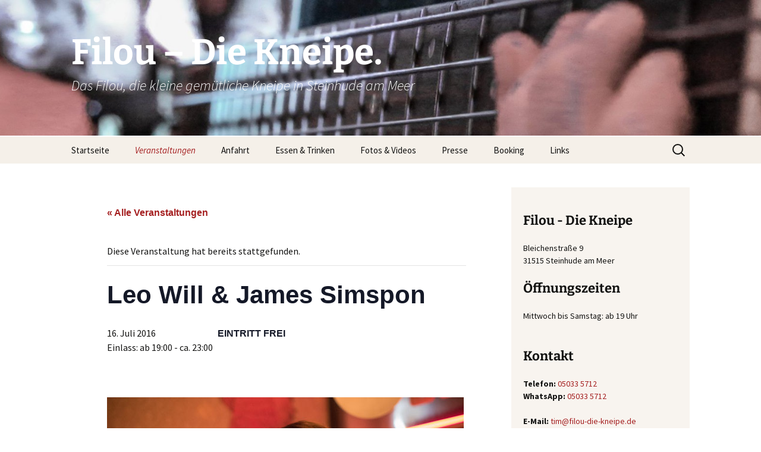

--- FILE ---
content_type: text/html; charset=UTF-8
request_url: https://www.filou-die-kneipe.de/veranstaltung/leo-will-band/
body_size: 47747
content:
<!DOCTYPE html>
<html lang="de">
<head><meta charset="UTF-8"><script>if(navigator.userAgent.match(/MSIE|Internet Explorer/i)||navigator.userAgent.match(/Trident\/7\..*?rv:11/i)){var href=document.location.href;if(!href.match(/[?&]nowprocket/)){if(href.indexOf("?")==-1){if(href.indexOf("#")==-1){document.location.href=href+"?nowprocket=1"}else{document.location.href=href.replace("#","?nowprocket=1#")}}else{if(href.indexOf("#")==-1){document.location.href=href+"&nowprocket=1"}else{document.location.href=href.replace("#","&nowprocket=1#")}}}}</script><script>(()=>{class RocketLazyLoadScripts{constructor(){this.v="2.0.4",this.userEvents=["keydown","keyup","mousedown","mouseup","mousemove","mouseover","mouseout","touchmove","touchstart","touchend","touchcancel","wheel","click","dblclick","input"],this.attributeEvents=["onblur","onclick","oncontextmenu","ondblclick","onfocus","onmousedown","onmouseenter","onmouseleave","onmousemove","onmouseout","onmouseover","onmouseup","onmousewheel","onscroll","onsubmit"]}async t(){this.i(),this.o(),/iP(ad|hone)/.test(navigator.userAgent)&&this.h(),this.u(),this.l(this),this.m(),this.k(this),this.p(this),this._(),await Promise.all([this.R(),this.L()]),this.lastBreath=Date.now(),this.S(this),this.P(),this.D(),this.O(),this.M(),await this.C(this.delayedScripts.normal),await this.C(this.delayedScripts.defer),await this.C(this.delayedScripts.async),await this.T(),await this.F(),await this.j(),await this.A(),window.dispatchEvent(new Event("rocket-allScriptsLoaded")),this.everythingLoaded=!0,this.lastTouchEnd&&await new Promise(t=>setTimeout(t,500-Date.now()+this.lastTouchEnd)),this.I(),this.H(),this.U(),this.W()}i(){this.CSPIssue=sessionStorage.getItem("rocketCSPIssue"),document.addEventListener("securitypolicyviolation",t=>{this.CSPIssue||"script-src-elem"!==t.violatedDirective||"data"!==t.blockedURI||(this.CSPIssue=!0,sessionStorage.setItem("rocketCSPIssue",!0))},{isRocket:!0})}o(){window.addEventListener("pageshow",t=>{this.persisted=t.persisted,this.realWindowLoadedFired=!0},{isRocket:!0}),window.addEventListener("pagehide",()=>{this.onFirstUserAction=null},{isRocket:!0})}h(){let t;function e(e){t=e}window.addEventListener("touchstart",e,{isRocket:!0}),window.addEventListener("touchend",function i(o){o.changedTouches[0]&&t.changedTouches[0]&&Math.abs(o.changedTouches[0].pageX-t.changedTouches[0].pageX)<10&&Math.abs(o.changedTouches[0].pageY-t.changedTouches[0].pageY)<10&&o.timeStamp-t.timeStamp<200&&(window.removeEventListener("touchstart",e,{isRocket:!0}),window.removeEventListener("touchend",i,{isRocket:!0}),"INPUT"===o.target.tagName&&"text"===o.target.type||(o.target.dispatchEvent(new TouchEvent("touchend",{target:o.target,bubbles:!0})),o.target.dispatchEvent(new MouseEvent("mouseover",{target:o.target,bubbles:!0})),o.target.dispatchEvent(new PointerEvent("click",{target:o.target,bubbles:!0,cancelable:!0,detail:1,clientX:o.changedTouches[0].clientX,clientY:o.changedTouches[0].clientY})),event.preventDefault()))},{isRocket:!0})}q(t){this.userActionTriggered||("mousemove"!==t.type||this.firstMousemoveIgnored?"keyup"===t.type||"mouseover"===t.type||"mouseout"===t.type||(this.userActionTriggered=!0,this.onFirstUserAction&&this.onFirstUserAction()):this.firstMousemoveIgnored=!0),"click"===t.type&&t.preventDefault(),t.stopPropagation(),t.stopImmediatePropagation(),"touchstart"===this.lastEvent&&"touchend"===t.type&&(this.lastTouchEnd=Date.now()),"click"===t.type&&(this.lastTouchEnd=0),this.lastEvent=t.type,t.composedPath&&t.composedPath()[0].getRootNode()instanceof ShadowRoot&&(t.rocketTarget=t.composedPath()[0]),this.savedUserEvents.push(t)}u(){this.savedUserEvents=[],this.userEventHandler=this.q.bind(this),this.userEvents.forEach(t=>window.addEventListener(t,this.userEventHandler,{passive:!1,isRocket:!0})),document.addEventListener("visibilitychange",this.userEventHandler,{isRocket:!0})}U(){this.userEvents.forEach(t=>window.removeEventListener(t,this.userEventHandler,{passive:!1,isRocket:!0})),document.removeEventListener("visibilitychange",this.userEventHandler,{isRocket:!0}),this.savedUserEvents.forEach(t=>{(t.rocketTarget||t.target).dispatchEvent(new window[t.constructor.name](t.type,t))})}m(){const t="return false",e=Array.from(this.attributeEvents,t=>"data-rocket-"+t),i="["+this.attributeEvents.join("],[")+"]",o="[data-rocket-"+this.attributeEvents.join("],[data-rocket-")+"]",s=(e,i,o)=>{o&&o!==t&&(e.setAttribute("data-rocket-"+i,o),e["rocket"+i]=new Function("event",o),e.setAttribute(i,t))};new MutationObserver(t=>{for(const n of t)"attributes"===n.type&&(n.attributeName.startsWith("data-rocket-")||this.everythingLoaded?n.attributeName.startsWith("data-rocket-")&&this.everythingLoaded&&this.N(n.target,n.attributeName.substring(12)):s(n.target,n.attributeName,n.target.getAttribute(n.attributeName))),"childList"===n.type&&n.addedNodes.forEach(t=>{if(t.nodeType===Node.ELEMENT_NODE)if(this.everythingLoaded)for(const i of[t,...t.querySelectorAll(o)])for(const t of i.getAttributeNames())e.includes(t)&&this.N(i,t.substring(12));else for(const e of[t,...t.querySelectorAll(i)])for(const t of e.getAttributeNames())this.attributeEvents.includes(t)&&s(e,t,e.getAttribute(t))})}).observe(document,{subtree:!0,childList:!0,attributeFilter:[...this.attributeEvents,...e]})}I(){this.attributeEvents.forEach(t=>{document.querySelectorAll("[data-rocket-"+t+"]").forEach(e=>{this.N(e,t)})})}N(t,e){const i=t.getAttribute("data-rocket-"+e);i&&(t.setAttribute(e,i),t.removeAttribute("data-rocket-"+e))}k(t){Object.defineProperty(HTMLElement.prototype,"onclick",{get(){return this.rocketonclick||null},set(e){this.rocketonclick=e,this.setAttribute(t.everythingLoaded?"onclick":"data-rocket-onclick","this.rocketonclick(event)")}})}S(t){function e(e,i){let o=e[i];e[i]=null,Object.defineProperty(e,i,{get:()=>o,set(s){t.everythingLoaded?o=s:e["rocket"+i]=o=s}})}e(document,"onreadystatechange"),e(window,"onload"),e(window,"onpageshow");try{Object.defineProperty(document,"readyState",{get:()=>t.rocketReadyState,set(e){t.rocketReadyState=e},configurable:!0}),document.readyState="loading"}catch(t){console.log("WPRocket DJE readyState conflict, bypassing")}}l(t){this.originalAddEventListener=EventTarget.prototype.addEventListener,this.originalRemoveEventListener=EventTarget.prototype.removeEventListener,this.savedEventListeners=[],EventTarget.prototype.addEventListener=function(e,i,o){o&&o.isRocket||!t.B(e,this)&&!t.userEvents.includes(e)||t.B(e,this)&&!t.userActionTriggered||e.startsWith("rocket-")||t.everythingLoaded?t.originalAddEventListener.call(this,e,i,o):(t.savedEventListeners.push({target:this,remove:!1,type:e,func:i,options:o}),"mouseenter"!==e&&"mouseleave"!==e||t.originalAddEventListener.call(this,e,t.savedUserEvents.push,o))},EventTarget.prototype.removeEventListener=function(e,i,o){o&&o.isRocket||!t.B(e,this)&&!t.userEvents.includes(e)||t.B(e,this)&&!t.userActionTriggered||e.startsWith("rocket-")||t.everythingLoaded?t.originalRemoveEventListener.call(this,e,i,o):t.savedEventListeners.push({target:this,remove:!0,type:e,func:i,options:o})}}J(t,e){this.savedEventListeners=this.savedEventListeners.filter(i=>{let o=i.type,s=i.target||window;return e!==o||t!==s||(this.B(o,s)&&(i.type="rocket-"+o),this.$(i),!1)})}H(){EventTarget.prototype.addEventListener=this.originalAddEventListener,EventTarget.prototype.removeEventListener=this.originalRemoveEventListener,this.savedEventListeners.forEach(t=>this.$(t))}$(t){t.remove?this.originalRemoveEventListener.call(t.target,t.type,t.func,t.options):this.originalAddEventListener.call(t.target,t.type,t.func,t.options)}p(t){let e;function i(e){return t.everythingLoaded?e:e.split(" ").map(t=>"load"===t||t.startsWith("load.")?"rocket-jquery-load":t).join(" ")}function o(o){function s(e){const s=o.fn[e];o.fn[e]=o.fn.init.prototype[e]=function(){return this[0]===window&&t.userActionTriggered&&("string"==typeof arguments[0]||arguments[0]instanceof String?arguments[0]=i(arguments[0]):"object"==typeof arguments[0]&&Object.keys(arguments[0]).forEach(t=>{const e=arguments[0][t];delete arguments[0][t],arguments[0][i(t)]=e})),s.apply(this,arguments),this}}if(o&&o.fn&&!t.allJQueries.includes(o)){const e={DOMContentLoaded:[],"rocket-DOMContentLoaded":[]};for(const t in e)document.addEventListener(t,()=>{e[t].forEach(t=>t())},{isRocket:!0});o.fn.ready=o.fn.init.prototype.ready=function(i){function s(){parseInt(o.fn.jquery)>2?setTimeout(()=>i.bind(document)(o)):i.bind(document)(o)}return"function"==typeof i&&(t.realDomReadyFired?!t.userActionTriggered||t.fauxDomReadyFired?s():e["rocket-DOMContentLoaded"].push(s):e.DOMContentLoaded.push(s)),o([])},s("on"),s("one"),s("off"),t.allJQueries.push(o)}e=o}t.allJQueries=[],o(window.jQuery),Object.defineProperty(window,"jQuery",{get:()=>e,set(t){o(t)}})}P(){const t=new Map;document.write=document.writeln=function(e){const i=document.currentScript,o=document.createRange(),s=i.parentElement;let n=t.get(i);void 0===n&&(n=i.nextSibling,t.set(i,n));const c=document.createDocumentFragment();o.setStart(c,0),c.appendChild(o.createContextualFragment(e)),s.insertBefore(c,n)}}async R(){return new Promise(t=>{this.userActionTriggered?t():this.onFirstUserAction=t})}async L(){return new Promise(t=>{document.addEventListener("DOMContentLoaded",()=>{this.realDomReadyFired=!0,t()},{isRocket:!0})})}async j(){return this.realWindowLoadedFired?Promise.resolve():new Promise(t=>{window.addEventListener("load",t,{isRocket:!0})})}M(){this.pendingScripts=[];this.scriptsMutationObserver=new MutationObserver(t=>{for(const e of t)e.addedNodes.forEach(t=>{"SCRIPT"!==t.tagName||t.noModule||t.isWPRocket||this.pendingScripts.push({script:t,promise:new Promise(e=>{const i=()=>{const i=this.pendingScripts.findIndex(e=>e.script===t);i>=0&&this.pendingScripts.splice(i,1),e()};t.addEventListener("load",i,{isRocket:!0}),t.addEventListener("error",i,{isRocket:!0}),setTimeout(i,1e3)})})})}),this.scriptsMutationObserver.observe(document,{childList:!0,subtree:!0})}async F(){await this.X(),this.pendingScripts.length?(await this.pendingScripts[0].promise,await this.F()):this.scriptsMutationObserver.disconnect()}D(){this.delayedScripts={normal:[],async:[],defer:[]},document.querySelectorAll("script[type$=rocketlazyloadscript]").forEach(t=>{t.hasAttribute("data-rocket-src")?t.hasAttribute("async")&&!1!==t.async?this.delayedScripts.async.push(t):t.hasAttribute("defer")&&!1!==t.defer||"module"===t.getAttribute("data-rocket-type")?this.delayedScripts.defer.push(t):this.delayedScripts.normal.push(t):this.delayedScripts.normal.push(t)})}async _(){await this.L();let t=[];document.querySelectorAll("script[type$=rocketlazyloadscript][data-rocket-src]").forEach(e=>{let i=e.getAttribute("data-rocket-src");if(i&&!i.startsWith("data:")){i.startsWith("//")&&(i=location.protocol+i);try{const o=new URL(i).origin;o!==location.origin&&t.push({src:o,crossOrigin:e.crossOrigin||"module"===e.getAttribute("data-rocket-type")})}catch(t){}}}),t=[...new Map(t.map(t=>[JSON.stringify(t),t])).values()],this.Y(t,"preconnect")}async G(t){if(await this.K(),!0!==t.noModule||!("noModule"in HTMLScriptElement.prototype))return new Promise(e=>{let i;function o(){(i||t).setAttribute("data-rocket-status","executed"),e()}try{if(navigator.userAgent.includes("Firefox/")||""===navigator.vendor||this.CSPIssue)i=document.createElement("script"),[...t.attributes].forEach(t=>{let e=t.nodeName;"type"!==e&&("data-rocket-type"===e&&(e="type"),"data-rocket-src"===e&&(e="src"),i.setAttribute(e,t.nodeValue))}),t.text&&(i.text=t.text),t.nonce&&(i.nonce=t.nonce),i.hasAttribute("src")?(i.addEventListener("load",o,{isRocket:!0}),i.addEventListener("error",()=>{i.setAttribute("data-rocket-status","failed-network"),e()},{isRocket:!0}),setTimeout(()=>{i.isConnected||e()},1)):(i.text=t.text,o()),i.isWPRocket=!0,t.parentNode.replaceChild(i,t);else{const i=t.getAttribute("data-rocket-type"),s=t.getAttribute("data-rocket-src");i?(t.type=i,t.removeAttribute("data-rocket-type")):t.removeAttribute("type"),t.addEventListener("load",o,{isRocket:!0}),t.addEventListener("error",i=>{this.CSPIssue&&i.target.src.startsWith("data:")?(console.log("WPRocket: CSP fallback activated"),t.removeAttribute("src"),this.G(t).then(e)):(t.setAttribute("data-rocket-status","failed-network"),e())},{isRocket:!0}),s?(t.fetchPriority="high",t.removeAttribute("data-rocket-src"),t.src=s):t.src="data:text/javascript;base64,"+window.btoa(unescape(encodeURIComponent(t.text)))}}catch(i){t.setAttribute("data-rocket-status","failed-transform"),e()}});t.setAttribute("data-rocket-status","skipped")}async C(t){const e=t.shift();return e?(e.isConnected&&await this.G(e),this.C(t)):Promise.resolve()}O(){this.Y([...this.delayedScripts.normal,...this.delayedScripts.defer,...this.delayedScripts.async],"preload")}Y(t,e){this.trash=this.trash||[];let i=!0;var o=document.createDocumentFragment();t.forEach(t=>{const s=t.getAttribute&&t.getAttribute("data-rocket-src")||t.src;if(s&&!s.startsWith("data:")){const n=document.createElement("link");n.href=s,n.rel=e,"preconnect"!==e&&(n.as="script",n.fetchPriority=i?"high":"low"),t.getAttribute&&"module"===t.getAttribute("data-rocket-type")&&(n.crossOrigin=!0),t.crossOrigin&&(n.crossOrigin=t.crossOrigin),t.integrity&&(n.integrity=t.integrity),t.nonce&&(n.nonce=t.nonce),o.appendChild(n),this.trash.push(n),i=!1}}),document.head.appendChild(o)}W(){this.trash.forEach(t=>t.remove())}async T(){try{document.readyState="interactive"}catch(t){}this.fauxDomReadyFired=!0;try{await this.K(),this.J(document,"readystatechange"),document.dispatchEvent(new Event("rocket-readystatechange")),await this.K(),document.rocketonreadystatechange&&document.rocketonreadystatechange(),await this.K(),this.J(document,"DOMContentLoaded"),document.dispatchEvent(new Event("rocket-DOMContentLoaded")),await this.K(),this.J(window,"DOMContentLoaded"),window.dispatchEvent(new Event("rocket-DOMContentLoaded"))}catch(t){console.error(t)}}async A(){try{document.readyState="complete"}catch(t){}try{await this.K(),this.J(document,"readystatechange"),document.dispatchEvent(new Event("rocket-readystatechange")),await this.K(),document.rocketonreadystatechange&&document.rocketonreadystatechange(),await this.K(),this.J(window,"load"),window.dispatchEvent(new Event("rocket-load")),await this.K(),window.rocketonload&&window.rocketonload(),await this.K(),this.allJQueries.forEach(t=>t(window).trigger("rocket-jquery-load")),await this.K(),this.J(window,"pageshow");const t=new Event("rocket-pageshow");t.persisted=this.persisted,window.dispatchEvent(t),await this.K(),window.rocketonpageshow&&window.rocketonpageshow({persisted:this.persisted})}catch(t){console.error(t)}}async K(){Date.now()-this.lastBreath>45&&(await this.X(),this.lastBreath=Date.now())}async X(){return document.hidden?new Promise(t=>setTimeout(t)):new Promise(t=>requestAnimationFrame(t))}B(t,e){return e===document&&"readystatechange"===t||(e===document&&"DOMContentLoaded"===t||(e===window&&"DOMContentLoaded"===t||(e===window&&"load"===t||e===window&&"pageshow"===t)))}static run(){(new RocketLazyLoadScripts).t()}}RocketLazyLoadScripts.run()})();</script>
	
	<meta name="viewport" content="width=device-width, initial-scale=1.0">
	<title>Aktuelle Veranstaltungen im Filou - Die Kneipe</title>
<link data-rocket-prefetch href="https://privacy-proxy.usercentrics.eu" rel="dns-prefetch">
<link data-rocket-prefetch href="https://app.usercentrics.eu" rel="dns-prefetch">
<link data-rocket-prefetch href="https://maps.googleapis.com" rel="dns-prefetch">
<style id="wpr-usedcss">.datepicker{padding:4px;-webkit-border-radius:4px;-moz-border-radius:4px;border-radius:4px;direction:ltr}.datepicker-inline{width:220px}.datepicker-rtl{direction:rtl}.datepicker-rtl.dropdown-menu{left:auto}.datepicker-rtl table tr td span{float:right}.datepicker-dropdown{top:0;left:0}.datepicker-dropdown:after,.datepicker-dropdown:before{content:"";display:inline-block;border-top:0;position:absolute}.datepicker-dropdown:before{border-left:7px solid transparent;border-right:7px solid transparent;border-bottom:7px solid #999;border-bottom-color:rgba(0,0,0,.2)}.datepicker-dropdown:after{border-left:6px solid transparent;border-right:6px solid transparent;border-bottom:6px solid #fff}.datepicker-dropdown.datepicker-orient-left:before{left:6px}.datepicker-dropdown.datepicker-orient-left:after{left:7px}.datepicker-dropdown.datepicker-orient-right:before{right:6px}.datepicker-dropdown.datepicker-orient-right:after{right:7px}.datepicker-dropdown.datepicker-orient-bottom:before{top:-7px}.datepicker-dropdown.datepicker-orient-bottom:after{top:-6px}.datepicker-dropdown.datepicker-orient-top:before{bottom:-7px;border-bottom:0;border-top:7px solid #999}.datepicker-dropdown.datepicker-orient-top:after{bottom:-6px;border-bottom:0;border-top:6px solid #fff}.datepicker table{margin:0;-webkit-touch-callout:none;-webkit-user-select:none;-khtml-user-select:none;-moz-user-select:none;-ms-user-select:none;user-select:none}.datepicker table tr td span,.datepicker td,.datepicker th{-webkit-border-radius:4px;-moz-border-radius:4px;border-radius:4px}.datepicker td,.datepicker th{text-align:center;width:20px;height:20px;border:0}.datepicker table tr td.day.focused,.datepicker table tr td.day:hover{background:#eee;cursor:pointer}.datepicker table tr td.new,.datepicker table tr td.old{color:#999}.datepicker table tr td.disabled,.datepicker table tr td.disabled:hover{background:0 0;color:#999;cursor:default}.datepicker table tr td.highlighted{background:#d9edf7;border-radius:0}.datepicker table tr td.today{background-color:#fde19a}.datepicker table tr td.today,.datepicker table tr td.today.disabled,.datepicker table tr td.today.disabled:hover,.datepicker table tr td.today:hover{background-image:-moz-linear-gradient(to bottom,#fdd49a,#fdf59a);background-image:-ms-linear-gradient(to bottom,#fdd49a,#fdf59a);background-image:-webkit-gradient(linear,0 0,0 100%,from(#fdd49a),to(#fdf59a));background-image:-webkit-linear-gradient(to bottom,#fdd49a,#fdf59a);background-image:-o-linear-gradient(to bottom,#fdd49a,#fdf59a);background-image:linear-gradient(to bottom,#fdd49a,#fdf59a);background-repeat:repeat-x;border-color:#fdf59a #fdf59a #fbed50;border-color:rgba(0,0,0,.1) rgba(0,0,0,.1) rgba(0,0,0,.25);color:#000}.datepicker table tr td.today.active,.datepicker table tr td.today.disabled,.datepicker table tr td.today.disabled.active,.datepicker table tr td.today.disabled.disabled,.datepicker table tr td.today.disabled:active,.datepicker table tr td.today.disabled:hover,.datepicker table tr td.today.disabled:hover.active,.datepicker table tr td.today.disabled:hover.disabled,.datepicker table tr td.today.disabled:hover:active,.datepicker table tr td.today.disabled:hover:hover,.datepicker table tr td.today.disabled:hover[disabled],.datepicker table tr td.today.disabled[disabled],.datepicker table tr td.today:active,.datepicker table tr td.today:hover,.datepicker table tr td.today:hover.active,.datepicker table tr td.today:hover.disabled,.datepicker table tr td.today:hover:active,.datepicker table tr td.today:hover:hover,.datepicker table tr td.today:hover[disabled],.datepicker table tr td.today[disabled]{background-color:#fdf59a}.datepicker table tr td.today:hover:hover{color:#000}.datepicker table tr td.today.active:hover{color:#fff}.datepicker table tr td.range,.datepicker table tr td.range.disabled,.datepicker table tr td.range.disabled:hover,.datepicker table tr td.range:hover{background:#eee;-webkit-border-radius:0;-moz-border-radius:0;border-radius:0}.datepicker table tr td.range.today{background-color:#f3d17a}.datepicker table tr td.range.today,.datepicker table tr td.range.today.disabled,.datepicker table tr td.range.today.disabled:hover,.datepicker table tr td.range.today:hover{background-image:-moz-linear-gradient(to bottom,#f3c17a,#f3e97a);background-image:-ms-linear-gradient(to bottom,#f3c17a,#f3e97a);background-image:-webkit-gradient(linear,0 0,0 100%,from(#f3c17a),to(#f3e97a));background-image:-webkit-linear-gradient(to bottom,#f3c17a,#f3e97a);background-image:-o-linear-gradient(to bottom,#f3c17a,#f3e97a);background-image:linear-gradient(to bottom,#f3c17a,#f3e97a);background-repeat:repeat-x;border-color:#f3e97a #f3e97a #edde34;border-color:rgba(0,0,0,.1) rgba(0,0,0,.1) rgba(0,0,0,.25);-webkit-border-radius:0;-moz-border-radius:0;border-radius:0}.datepicker table tr td.range.today.active,.datepicker table tr td.range.today.disabled,.datepicker table tr td.range.today.disabled.active,.datepicker table tr td.range.today.disabled.disabled,.datepicker table tr td.range.today.disabled:active,.datepicker table tr td.range.today.disabled:hover,.datepicker table tr td.range.today.disabled:hover.active,.datepicker table tr td.range.today.disabled:hover.disabled,.datepicker table tr td.range.today.disabled:hover:active,.datepicker table tr td.range.today.disabled:hover:hover,.datepicker table tr td.range.today.disabled:hover[disabled],.datepicker table tr td.range.today.disabled[disabled],.datepicker table tr td.range.today:active,.datepicker table tr td.range.today:hover,.datepicker table tr td.range.today:hover.active,.datepicker table tr td.range.today:hover.disabled,.datepicker table tr td.range.today:hover:active,.datepicker table tr td.range.today:hover:hover,.datepicker table tr td.range.today:hover[disabled],.datepicker table tr td.range.today[disabled]{background-color:#f3e97a}.datepicker table tr td.selected{background-color:#9e9e9e}.datepicker table tr td.selected,.datepicker table tr td.selected.disabled,.datepicker table tr td.selected.disabled:hover,.datepicker table tr td.selected:hover{background-image:-moz-linear-gradient(to bottom,#b3b3b3,gray);background-image:-ms-linear-gradient(to bottom,#b3b3b3,gray);background-image:-webkit-gradient(linear,0 0,0 100%,from(#b3b3b3),to(gray));background-image:-webkit-linear-gradient(to bottom,#b3b3b3,gray);background-image:-o-linear-gradient(to bottom,#b3b3b3,gray);background-image:linear-gradient(to bottom,#b3b3b3,gray);background-repeat:repeat-x;border-color:gray gray #595959;border-color:rgba(0,0,0,.1) rgba(0,0,0,.1) rgba(0,0,0,.25);color:#fff;text-shadow:0-1px 0 rgba(0,0,0,.25)}.datepicker table tr td.selected.active,.datepicker table tr td.selected.disabled,.datepicker table tr td.selected.disabled.active,.datepicker table tr td.selected.disabled.disabled,.datepicker table tr td.selected.disabled:active,.datepicker table tr td.selected.disabled:hover,.datepicker table tr td.selected.disabled:hover.active,.datepicker table tr td.selected.disabled:hover.disabled,.datepicker table tr td.selected.disabled:hover:active,.datepicker table tr td.selected.disabled:hover:hover,.datepicker table tr td.selected.disabled:hover[disabled],.datepicker table tr td.selected.disabled[disabled],.datepicker table tr td.selected:active,.datepicker table tr td.selected:hover,.datepicker table tr td.selected:hover.active,.datepicker table tr td.selected:hover.disabled,.datepicker table tr td.selected:hover:active,.datepicker table tr td.selected:hover:hover,.datepicker table tr td.selected:hover[disabled],.datepicker table tr td.selected[disabled]{background-color:gray}.datepicker table tr td.active{background-color:#006dcc}.datepicker table tr td.active,.datepicker table tr td.active.disabled,.datepicker table tr td.active.disabled:hover,.datepicker table tr td.active:hover{background-image:-moz-linear-gradient(to bottom,#08c,#04c);background-image:-ms-linear-gradient(to bottom,#08c,#04c);background-image:-webkit-gradient(linear,0 0,0 100%,from(#08c),to(#04c));background-image:-webkit-linear-gradient(to bottom,#08c,#04c);background-image:-o-linear-gradient(to bottom,#08c,#04c);background-image:linear-gradient(to bottom,#08c,#04c);background-repeat:repeat-x;border-color:#04c #04c #002a80;border-color:rgba(0,0,0,.1) rgba(0,0,0,.1) rgba(0,0,0,.25);color:#fff;text-shadow:0-1px 0 rgba(0,0,0,.25)}.datepicker table tr td.active.active,.datepicker table tr td.active.disabled,.datepicker table tr td.active.disabled.active,.datepicker table tr td.active.disabled.disabled,.datepicker table tr td.active.disabled:active,.datepicker table tr td.active.disabled:hover,.datepicker table tr td.active.disabled:hover.active,.datepicker table tr td.active.disabled:hover.disabled,.datepicker table tr td.active.disabled:hover:active,.datepicker table tr td.active.disabled:hover:hover,.datepicker table tr td.active.disabled:hover[disabled],.datepicker table tr td.active.disabled[disabled],.datepicker table tr td.active:active,.datepicker table tr td.active:hover,.datepicker table tr td.active:hover.active,.datepicker table tr td.active:hover.disabled,.datepicker table tr td.active:hover:active,.datepicker table tr td.active:hover:hover,.datepicker table tr td.active:hover[disabled],.datepicker table tr td.active[disabled]{background-color:#04c}.datepicker table tr td span{display:block;width:23%;height:54px;line-height:54px;float:left;margin:1%;cursor:pointer}.datepicker .datepicker-switch:hover,.datepicker .next:hover,.datepicker .prev:hover,.datepicker table tr td span.focused,.datepicker table tr td span:hover,.datepicker tfoot tr th:hover{background:#eee}.datepicker table tr td span.disabled,.datepicker table tr td span.disabled:hover{background:0 0;color:#999;cursor:default}.datepicker table tr td span.active{background-color:#006dcc}.datepicker table tr td span.active,.datepicker table tr td span.active.disabled,.datepicker table tr td span.active.disabled:hover,.datepicker table tr td span.active:hover{background-image:-moz-linear-gradient(to bottom,#08c,#04c);background-image:-ms-linear-gradient(to bottom,#08c,#04c);background-image:-webkit-gradient(linear,0 0,0 100%,from(#08c),to(#04c));background-image:-webkit-linear-gradient(to bottom,#08c,#04c);background-image:-o-linear-gradient(to bottom,#08c,#04c);background-image:linear-gradient(to bottom,#08c,#04c);background-repeat:repeat-x;border-color:#04c #04c #002a80;border-color:rgba(0,0,0,.1) rgba(0,0,0,.1) rgba(0,0,0,.25);color:#fff;text-shadow:0-1px 0 rgba(0,0,0,.25)}.datepicker table tr td span.active.active,.datepicker table tr td span.active.disabled,.datepicker table tr td span.active.disabled.active,.datepicker table tr td span.active.disabled.disabled,.datepicker table tr td span.active.disabled:active,.datepicker table tr td span.active.disabled:hover,.datepicker table tr td span.active.disabled:hover.active,.datepicker table tr td span.active.disabled:hover.disabled,.datepicker table tr td span.active.disabled:hover:active,.datepicker table tr td span.active.disabled:hover:hover,.datepicker table tr td span.active.disabled:hover[disabled],.datepicker table tr td span.active.disabled[disabled],.datepicker table tr td span.active:active,.datepicker table tr td span.active:hover,.datepicker table tr td span.active:hover.active,.datepicker table tr td span.active:hover.disabled,.datepicker table tr td span.active:hover:active,.datepicker table tr td span.active:hover:hover,.datepicker table tr td span.active:hover[disabled],.datepicker table tr td span.active[disabled]{background-color:#04c}.datepicker table tr td span.new,.datepicker table tr td span.old{color:#999}.datepicker .datepicker-switch{width:145px;cursor:pointer}.datepicker .next,.datepicker .prev,.datepicker tfoot tr th{cursor:pointer}.datepicker .next.disabled,.datepicker .prev.disabled{visibility:hidden}.input-daterange input{text-align:center}.input-daterange input:first-child{-webkit-border-radius:3px 0 0 3px;-moz-border-radius:3px 0 0 3px;border-radius:3px 0 0 3px}.input-daterange input:last-child{-webkit-border-radius:0 3px 3px 0;-moz-border-radius:0 3px 3px 0;border-radius:0 3px 3px 0}.datepicker.dropdown-menu{position:absolute;top:100%;left:0;z-index:1000;float:left;display:none;min-width:160px;list-style:none;background-color:#fff;border:1px solid #ccc;border:1px solid rgba(0,0,0,.2);-webkit-border-radius:5px;-moz-border-radius:5px;border-radius:5px;-webkit-box-shadow:0 5px 10px rgba(0,0,0,.2);-moz-box-shadow:0 5px 10px rgba(0,0,0,.2);box-shadow:0 5px 10px rgba(0,0,0,.2);-webkit-background-clip:padding-box;-moz-background-clip:padding;background-clip:padding-box;color:#333;font-size:13px;line-height:20px}.datepicker.datepicker-inline td,.datepicker.datepicker-inline th,.datepicker.dropdown-menu td,.datepicker.dropdown-menu th{padding:4px 5px}.tribe-common{-webkit-font-smoothing:antialiased;-moz-osx-font-smoothing:grayscale;font-smoothing:antialiased}.tribe-common *{box-sizing:border-box}.tribe-common article,.tribe-common aside,.tribe-common details,.tribe-common figcaption,.tribe-common figure,.tribe-common footer,.tribe-common header,.tribe-common main,.tribe-common menu,.tribe-common nav,.tribe-common section,.tribe-common summary{display:block}.tribe-common svg:not(:root){overflow:hidden}.tribe-common canvas,.tribe-common progress,.tribe-common video{display:inline-block}.tribe-common progress{vertical-align:initial}.tribe-common [hidden],.tribe-common template{display:none}.tribe-common button,.tribe-common input,.tribe-common select,.tribe-common textarea{box-sizing:border-box;margin:0}.tribe-common input[type=number]::-webkit-inner-spin-button,.tribe-common input[type=number]::-webkit-outer-spin-button{height:auto}.tribe-common legend{color:inherit;display:table;max-width:100%;white-space:normal}.tribe-common textarea{overflow:auto;resize:none}.tribe-common button,.tribe-common input[type=button],.tribe-common input[type=submit]{cursor:pointer;overflow:visible}.tribe-common button[disabled],.tribe-common input[disabled]{cursor:default}.tribe-common button::-moz-focus-inner,.tribe-common input::-moz-focus-inner{border:0;padding:0}.tribe-common a,.tribe-common abbr,.tribe-common address,.tribe-common article,.tribe-common aside,.tribe-common b,.tribe-common blockquote,.tribe-common canvas,.tribe-common caption,.tribe-common center,.tribe-common cite,.tribe-common code,.tribe-common dd,.tribe-common details,.tribe-common div,.tribe-common embed,.tribe-common fieldset,.tribe-common figcaption,.tribe-common figure,.tribe-common footer,.tribe-common form,.tribe-common h1,.tribe-common h2,.tribe-common h3,.tribe-common header,.tribe-common i,.tribe-common iframe,.tribe-common img,.tribe-common ins,.tribe-common label,.tribe-common legend,.tribe-common li,.tribe-common main,.tribe-common menu,.tribe-common nav,.tribe-common object,.tribe-common p,.tribe-common section,.tribe-common small,.tribe-common span,.tribe-common strong,.tribe-common summary,.tribe-common table,.tribe-common tbody,.tribe-common td,.tribe-common tfoot,.tribe-common th,.tribe-common thead,.tribe-common time,.tribe-common tr,.tribe-common ul,.tribe-common var,.tribe-common video{border:0;margin:0;padding:0}.tribe-common ul{list-style:none}.tribe-common img{border-style:none;height:auto;-ms-interpolation-mode:bicubic;max-width:100%}.tribe-common embed,.tribe-common iframe,.tribe-common video{max-height:100%;max-width:100%}.entry-content .tribe-common ul{margin:0;padding:0}.tribe-common .tribe-common-g-col{min-width:0;width:100%}.tribe-common .tribe-common-g-row{display:flex;flex-wrap:wrap}.tribe-common a{cursor:pointer}.entry-content .tribe-common ul>li{list-style-type:none}.tribe-common button{padding:0}.single-tribe_events .tribe-common-a11y-hidden,.tribe-common .tribe-common-a11y-hidden{display:none!important;visibility:hidden}.single-tribe_events .tribe-common-a11y-visual-hide,.tribe-common .tribe-common-a11y-visual-hide{border:0;clip:rect(0 0 0 0);height:1px;margin:-1px;overflow:hidden;padding:0;position:absolute;width:1px}.tribe-common .tribe-common-c-btn-border,.tribe-common a.tribe-common-c-btn-border{padding:11px 20px;width:100%}.tribe-common .tribe-common-c-svgicon__svg-fill{fill:currentcolor}.tooltipster-base{display:flex;pointer-events:none;position:absolute}.tooltipster-box{flex:1 1 auto}.tooltipster-content{box-sizing:border-box;max-height:100%;max-width:100%;overflow:auto}.tooltipster-ruler{bottom:0;left:0;overflow:hidden;position:fixed;right:0;top:0;visibility:hidden}.tooltipster-sidetip .tooltipster-box{background:#565656;border:2px solid #000;border-radius:4px}.tooltipster-sidetip.tooltipster-bottom .tooltipster-box{margin-top:8px}.tooltipster-sidetip.tooltipster-left .tooltipster-box{margin-right:8px}.tooltipster-sidetip.tooltipster-right .tooltipster-box{margin-left:8px}.tooltipster-sidetip.tooltipster-top .tooltipster-box{margin-bottom:8px}.tooltipster-sidetip .tooltipster-content{color:#fff;line-height:18px;padding:6px 14px}.tooltipster-sidetip .tooltipster-arrow{overflow:hidden;position:absolute}.tooltipster-sidetip.tooltipster-bottom .tooltipster-arrow{height:10px;margin-left:-10px;top:0;width:20px}.tooltipster-sidetip.tooltipster-left .tooltipster-arrow{height:20px;margin-top:-10px;right:0;top:0;width:10px}.tooltipster-sidetip.tooltipster-right .tooltipster-arrow{height:20px;margin-top:-10px;left:0;top:0;width:10px}.tooltipster-sidetip.tooltipster-top .tooltipster-arrow{bottom:0;height:10px;margin-left:-10px;width:20px}.tooltipster-sidetip .tooltipster-arrow-background,.tooltipster-sidetip .tooltipster-arrow-border{height:0;position:absolute;width:0}.tooltipster-sidetip .tooltipster-arrow-background{border:10px solid transparent}.tooltipster-sidetip.tooltipster-bottom .tooltipster-arrow-background{border-bottom-color:#565656;left:0;top:3px}.tooltipster-sidetip.tooltipster-left .tooltipster-arrow-background{border-left-color:#565656;left:-3px;top:0}.tooltipster-sidetip.tooltipster-right .tooltipster-arrow-background{border-right-color:#565656;left:3px;top:0}.tooltipster-sidetip.tooltipster-top .tooltipster-arrow-background{border-top-color:#565656;left:0;top:-3px}.tooltipster-sidetip .tooltipster-arrow-border{border:10px solid transparent;left:0;top:0}.tooltipster-sidetip.tooltipster-bottom .tooltipster-arrow-border{border-bottom-color:#000}.tooltipster-sidetip.tooltipster-left .tooltipster-arrow-border{border-left-color:#000}.tooltipster-sidetip.tooltipster-right .tooltipster-arrow-border{border-right-color:#000}.tooltipster-sidetip.tooltipster-top .tooltipster-arrow-border{border-top-color:#000}.tooltipster-sidetip .tooltipster-arrow-uncropped{position:relative}.tooltipster-sidetip.tooltipster-bottom .tooltipster-arrow-uncropped{top:-10px}.tooltipster-sidetip.tooltipster-right .tooltipster-arrow-uncropped{left:-10px}.tribe-events-view{position:relative;width:100%}.tribe-events .datepicker{margin-top:var(--tec-spacer-1);padding:0 var(--tec-spacer-3) var(--tec-spacer-3)}.tribe-events .datepicker table{border-collapse:collapse;table-layout:fixed}.tribe-events .datepicker .datepicker-switch,.tribe-events .datepicker .next,.tribe-events .datepicker .prev{padding:var(--tec-spacer-4) 0;vertical-align:middle}.tribe-events .datepicker .datepicker-months td,.tribe-events .datepicker .datepicker-months th,.tribe-events .datepicker .datepicker-years td,.tribe-events .datepicker .datepicker-years th{padding:0}.tribe-events .datepicker .datepicker-months .datepicker-switch,.tribe-events .datepicker .datepicker-months .next,.tribe-events .datepicker .datepicker-months .prev,.tribe-events .datepicker .datepicker-years .datepicker-switch,.tribe-events .datepicker .datepicker-years .next,.tribe-events .datepicker .datepicker-years .prev{padding:var(--tec-spacer-4) 0 var(--tec-spacer-1)}.tribe-events .datepicker .day{padding:11px 0;width:48px}.tribe-events .datepicker .month,.tribe-events .datepicker .year{height:auto;margin:0;padding:15px 0;width:25%}.single-tribe_events .tribe-events-c-subscribe-dropdown__container,.tribe-events .tribe-events-c-subscribe-dropdown__container{display:flex;flex-flow:column;justify-content:flex-end}.single-tribe_events .tribe-events-c-subscribe-dropdown,.tribe-events .tribe-events-c-subscribe-dropdown{font-size:var(--tec-font-size-2);margin:var(--tec-spacer-7) 0}.single-tribe_events .tribe-events-c-subscribe-dropdown .tribe-events-c-subscribe-dropdown__button,.tribe-events .tribe-events-c-subscribe-dropdown .tribe-events-c-subscribe-dropdown__button{position:relative}.single-tribe_events .tribe-events-c-subscribe-dropdown .tribe-events-c-subscribe-dropdown__button-icon,.tribe-events .tribe-events-c-subscribe-dropdown .tribe-events-c-subscribe-dropdown__button-icon{display:inline-block;height:6px;margin-left:var(--tec-spacer-1);vertical-align:middle;width:10px}.single-tribe_events .tribe-events-c-subscribe-dropdown .tribe-events-c-subscribe-dropdown__export-icon,.tribe-events .tribe-events-c-subscribe-dropdown .tribe-events-c-subscribe-dropdown__export-icon{height:16px}.single-tribe_events .tribe-events-c-subscribe-dropdown .tribe-events-c-subscribe-dropdown__content,.tribe-events .tribe-events-c-subscribe-dropdown .tribe-events-c-subscribe-dropdown__content{display:none}.single-tribe_events .tribe-events-c-subscribe-dropdown .tribe-events-c-subscribe-dropdown__content.tribe-events-c-subscribe-dropdown__content--show,.tribe-events .tribe-events-c-subscribe-dropdown .tribe-events-c-subscribe-dropdown__content.tribe-events-c-subscribe-dropdown__content--show{display:block}.single-tribe_events .tribe-events-c-subscribe-dropdown .tribe-events-c-subscribe-dropdown__button-icon--rotate,.tribe-events .tribe-events-c-subscribe-dropdown .tribe-events-c-subscribe-dropdown__button-icon--rotate{transform:rotate(180deg)}.single-tribe_events .tribe-events-c-subscribe-dropdown .tribe-events-c-subscribe-dropdown__list,.tribe-events .tribe-events-c-subscribe-dropdown .tribe-events-c-subscribe-dropdown__list{list-style:none;padding:var(--tec-spacer-1);transform:translateY(var(--tec-spacer-1));width:auto;z-index:var(--tec-z-index-dropdown)}.single-tribe_events .tribe-events-c-subscribe-dropdown .tribe-events-c-subscribe-dropdown__list-item,.tribe-events .tribe-events-c-subscribe-dropdown .tribe-events-c-subscribe-dropdown__list-item{border-radius:var(--tec-border-radius-default);padding:var(--tec-spacer-0);text-align:left}.single-tribe_events .tribe-events-c-subscribe-dropdown .tribe-events-c-subscribe-dropdown__list-item a,.tribe-events .tribe-events-c-subscribe-dropdown .tribe-events-c-subscribe-dropdown__list-item a{display:inline-block;padding:0 var(--tec-spacer-3);width:100%}.single-tribe_events .tribe-events-c-subscribe-dropdown .tribe-events-c-subscribe-dropdown__button--active+.tribe-events-c-subscribe-dropdown__content,.tribe-events .tribe-events-c-subscribe-dropdown .tribe-events-c-subscribe-dropdown__button--active+.tribe-events-c-subscribe-dropdown__content{display:block}.single-tribe_events .tribe-events-c-subscribe-dropdown .tribe-events-c-subscribe-dropdown__button--active .tribe-events-c-subscribe-dropdown__button-icon,.tribe-events .tribe-events-c-subscribe-dropdown .tribe-events-c-subscribe-dropdown__button--active .tribe-events-c-subscribe-dropdown__button-icon{transform:rotate(180deg)}.tribe-events .tribe-events-view-loader{align-items:flex-start;background-color:var(--tec-color-background-transparent);bottom:0;display:flex;justify-content:center;left:0;position:absolute;right:0;top:0;z-index:var(--tec-z-index-spinner-container)}.tooltipster-base.tribe-events-tooltip-theme{height:auto!important;max-width:254px;padding:var(--tec-spacer-5)}.tooltipster-base.tribe-events-tooltip-theme .tooltipster-box{margin:0}.tooltipster-base.tribe-events-tooltip-theme .tooltipster-box .tooltipster-content{padding:0;word-break:break-word}.tooltipster-base.tribe-events-tooltip-theme .tooltipster-arrow{display:none}.tribe-events .tribe-events-calendar-month-mobile-events__mobile-day--show{display:block}:root{--tec-border-radius-default:4px;--tec-border-width-week-event:2px;--tec-box-shadow-default:0 2px 5px 0 var(--tec-color-box-shadow);--tec-box-shadow-tooltip:0 2px 12px 0 var(--tec-color-box-shadow);--tec-box-shadow-card:0 1px 6px 2px var(--tec-color-box-shadow);--tec-box-shadow-multiday:16px 6px 6px -2px var(--tec-color-box-shadow-secondary);--tec-form-color-background:var(--tec-color-background);--tec-form-color-border-default:var(--tec-color-text-primary);--tec-form-color-border-active:var(--tec-color-accent-secondary);--tec-form-color-border-secondary:var(--tec-color-border-tertiary);--tec-form-color-accent-primary:var(--tec-color-accent-primary);--tec-form-box-shadow-default:var(--tec-box-shadow-default);--tec-opacity-background:0.07;--tec-opacity-select-highlighted:0.3;--tec-opacity-icon-hover:0.8;--tec-opacity-icon-active:0.9;--tec-opacity-default:1;--tec-transition:all 0.2s ease;--tec-transition-background-color:background-color 0.2s ease;--tec-transition-color-border-color:color 0.2s ease,border-color 0.2s ease;--tec-transition-transform:transform 0.2s ease;--tec-transition-border-color:border-color 0.2s ease;--tec-transition-color:color 0.2s ease;--tec-transition-opacity:opacity 0.2s ease;--tec-font-family-sans-serif:"Helvetica Neue",Helvetica,-apple-system,BlinkMacSystemFont,Roboto,Arial,sans-serif;--tec-font-weight-regular:400;--tec-font-weight-bold:700;--tec-font-size-0:11px;--tec-font-size-1:12px;--tec-font-size-2:14px;--tec-font-size-3:16px;--tec-font-size-4:18px;--tec-font-size-5:20px;--tec-font-size-6:22px;--tec-font-size-7:24px;--tec-font-size-8:28px;--tec-font-size-9:32px;--tec-font-size-10:42px;--tec-line-height-0:1.38;--tec-line-height-1:1.42;--tec-line-height-2:1.5;--tec-line-height-3:1.62}.tribe-common figure{line-height:0}.tribe-common figcaption{line-height:normal}.tribe-common a{background-color:initial;-webkit-text-decoration-skip:objects}.tribe-common abbr[title]{border-bottom:none;text-decoration:underline;-webkit-text-decoration:underline dotted;text-decoration:underline dotted}.tribe-common code{font-family:monospace;font-size:1em}.tribe-common b,.tribe-common strong{font-weight:inherit;font-weight:bolder}.tribe-common small{font-size:80%}.tribe-common hr{border:0;height:0}.tribe-common button,.tribe-common input[type=button],.tribe-common input[type=email],.tribe-common input[type=search],.tribe-common input[type=submit],.tribe-common input[type=text],.tribe-common input[type=url],.tribe-common textarea{appearance:none}.tribe-common button,.tribe-common input,.tribe-common optgroup,.tribe-common select,.tribe-common textarea{color:inherit;font:inherit;-webkit-font-smoothing:antialiased;line-height:normal}.tribe-common button,.tribe-common input,.tribe-common select,.tribe-common textarea{border-radius:0;outline:0}.tribe-common select:-moz-focusring{color:#0000;text-shadow:0 0 0 #000}.tribe-common optgroup{font-weight:700}.tribe-common h1,.tribe-common h2,.tribe-common h3,.tribe-common p{font-weight:400;text-rendering:optimizelegibility}.tribe-common a,.tribe-common a:active,.tribe-common a:focus,.tribe-common a:hover,.tribe-common a:visited{color:var(--tec-color-text-primary);outline:0;-webkit-text-decoration:none;text-decoration:none}.tribe-common a:focus{outline:auto}.site-footer .widget-area .tribe-common a{box-shadow:none}.site-footer .widget-area .tribe-common a:focus,.site-footer .widget-area .tribe-common a:hover{box-shadow:none;color:var(--tec-color-text-primary)}.tribe-common .tribe-common-anchor-thin{border-bottom:1px solid #0000;transition:var(--tec-transition-border-color)}.tribe-common .tribe-common-anchor-thin:active,.tribe-common .tribe-common-anchor-thin:focus,.tribe-common .tribe-common-anchor-thin:hover{border-bottom:1px solid var(--tec-color-link-primary)}.site-footer .widget-area .tribe-common .tribe-common-anchor-thin{transition:var(--tec-transition-border-color)}.tribe-common .tribe-common-b1{color:var(--tec-color-text-primary);font-family:var(--tec-font-family-sans-serif);font-size:var(--tec-font-size-2);font-weight:var(--tec-font-weight-regular);line-height:var(--tec-line-height-3)}.tribe-common .tribe-common-b2{color:var(--tec-color-text-primary);font-family:var(--tec-font-family-sans-serif);font-size:var(--tec-font-size-1);font-weight:var(--tec-font-weight-regular);line-height:var(--tec-line-height-0)}.tribe-common .tribe-common-h2{color:var(--tec-color-text-primary);font-family:var(--tec-font-family-sans-serif);font-size:var(--tec-font-size-7);font-weight:var(--tec-font-weight-bold);line-height:var(--tec-line-height-1);text-transform:none}.tribe-common .tribe-common-h6{color:var(--tec-color-text-primary);font-family:var(--tec-font-family-sans-serif);font-weight:var(--tec-font-weight-bold);line-height:var(--tec-line-height-2);text-transform:none}.tribe-common .tribe-common-h6{font-size:var(--tec-font-size-3)}.tribe-common .tribe-common-h7{font-size:var(--tec-font-size-2);line-height:var(--tec-line-height-3)}.tribe-common .tribe-common-h7{color:var(--tec-color-text-primary);font-family:var(--tec-font-family-sans-serif);font-weight:var(--tec-font-weight-bold);text-transform:none}.tribe-common .tribe-common-h--alt{font-weight:var(--tec-font-weight-regular)}.tribe-common button{border:none}.tribe-common button,.tribe-common button:focus,.tribe-common button:hover{background-color:initial;background-image:none}.tribe-common .tribe-common-c-btn-border,.tribe-common a.tribe-common-c-btn-border{background:#0000;border:0;border-radius:0;color:var(--tec-color-text-primary);color:inherit;cursor:pointer;display:inline-block;font-family:var(--tec-font-family-sans-serif);font-size:var(--tec-font-size-2);font-weight:var(--tec-font-weight-regular);font-weight:var(--tec-font-weight-bold);height:auto;line-height:var(--tec-line-height-3);outline:0;padding:0;-webkit-text-decoration:none;text-decoration:none;width:auto}.tribe-common .tribe-common-c-btn-border:active,.tribe-common .tribe-common-c-btn-border:focus,.tribe-common .tribe-common-c-btn-border:hover,.tribe-common a.tribe-common-c-btn-border:active,.tribe-common a.tribe-common-c-btn-border:focus,.tribe-common a.tribe-common-c-btn-border:hover{background:#0000;color:inherit}.tribe-common .tribe-common-c-btn-border,.tribe-common a.tribe-common-c-btn-border{background-color:var(--tec-color-background);border:1px solid var(--tec-color-accent-primary);border-radius:var(--tec-border-radius-default);color:var(--tec-color-button-primary);padding:11px 20px;text-align:center;transition:var(--tec-transition);width:100%}.tribe-common .tribe-common-c-btn-border:focus,.tribe-common .tribe-common-c-btn-border:hover,.tribe-common a.tribe-common-c-btn-border:focus,.tribe-common a.tribe-common-c-btn-border:hover{background-color:var(--tec-color-accent-primary);color:var(--tec-color-background)}.tribe-common .tribe-common-c-btn-border:active,.tribe-common a.tribe-common-c-btn-border:active{opacity:.9}.tribe-common .tribe-common-c-svgicon{color:var(--tec-color-accent-primary)}.tribe-common .tribe-common-c-svgicon__svg-fill{fill:var(--tec-color-icon-active)}:root{--tec-color-text-events-title-day:var(--tec-color-text-events-title);--tec-color-text-events-title-latest-past:var(--tec-color-text-events-title);--tec-color-text-event-title-list:var(--tec-color-text-events-title);--tec-color-text-events-title-month-multiday:var(--tec-color-text-events-title);--tec-color-text-events-title-widget-list:var(--tec-color-text-events-title);--tec-color-text-secondary-event-date-month:var(--tec-color-text-secondary-event-date);--tec-color-text-secondary-event-date-month-mobile:var(--tec-color-text-secondary-event-date-month);--tec-color-text-day-of-week-month:var(--tec-color-text-secondary);--tec-color-day-marker-month:var(--tec-color-text-primary);--tec-color-day-marker-month-hover:var(--tec-color-text-primary-hover);--tec-color-day-marker-month-active:var(--tec-color-text-primary-active);--tec-color-day-marker-current-month:var(--tec-color-day-marker-month);--tec-color-day-marker-current-month-hover:var(--tec-color-day-marker-month-hover);--tec-color-day-marker-current-month-active:var(--tec-color-day-marker-month-active);--tec-color-day-marker-past-month:var(--tec-color-text-primary);--tec-color-day-marker-past-month-hover:var(--tec-color-day-marker-past-month);--tec-color-day-marker-past-month-active:var(--tec-color-day-marker-past-month);--tec-color-text-day-of-week-week:var(--tec-color-text-secondary);--tec-border-radius-month-multiday:9.5px;--tec-color-border-secondary-month-grid:var(--tec-color-border-secondary);--tec-color-border-active-month-grid-hover:var(--tec-color-border-active);--tec-color-background-month-grid:#0000;--tec-events-border-radius-pill:1em;--tec-events-border-radius-circle:50%;--tec-color-background-tooltip:var(--tec-color-background);--tec-color-text-events-bar-input:var(--tec-color-text-primary);--tec-color-text-events-bar-input-placeholder:var(--tec-color-text-secondary);--tec-opacity-events-bar-input-placeholder:var(--tec-opacity-default);--tec-color-border-events-bar:var(--tec-color-border-secondary);--tec-color-background-events-bar:var(--tec-color-background);--tec-color-background-view-selector:var(--tec-color-background-events-bar);--tec-color-background-view-selector-tabs:var(--tec-color-background-view-selector);--tec-color-background-view-selector-list-item-hover:var(--tec-color-background-secondary);--tec-color-background-subscribe-list-item-hover:var(--tec-color-background-secondary);--tec-color-text-view-selector-list-item:var(--tec-color-text-primary);--tec-color-text-view-selector-list-item-hover:var(--tec-color-accent-secondary-hover);--tec-color-background-search-container:var(--tec-color-background-events-bar);--tec-color-text-events-bar-submit-button:var(--tec-color-background);--tec-color-text-events-bar-submit-button-active:var(--tec-color-text-events-bar-submit-button);--tec-color-text-events-bar-submit-button-hover:var(--tec-color-text-events-bar-submit-button);--tec-color-background-events-bar-submit-button:var(--tec-color-button-primary);--tec-color-background-events-bar-submit-button-hover:var(--tec-color-button-primary-hover);--tec-color-background-events-bar-submit-button-active:var(--tec-color-button-primary-active);--tec-color-icon-events-bar:var(--tec-color-icon-primary);--tec-color-icon-events-bar-active:var(--tec-color-icon-active);--tec-color-icon-events-bar-hover:var(--tec-color-icon-hover);--tec-color-category-text:var(--tec-color-text-primary);--tec-color-category-legend-default-1:var(--tec-color-accent-primary);--tec-color-category-legend-default-2:#58c200;--tec-color-category-legend-default-3:#b433ff;--tec-color-category-legend-default-4:#f20000;--tec-color-category-legend-default-5:#ffd333}.tribe-events-view{background-color:var(--tec-color-background-events)}.tribe-events .datepicker{background-color:var(--tec-color-background);border:1px solid var(--tec-color-border-default);border-radius:var(--tec-border-radius-default);box-shadow:var(--tec-box-shadow-tooltip)}.tribe-events .datepicker:after,.tribe-events .datepicker:before{content:none}.tribe-events .datepicker .datepicker-switch:active,.tribe-events .datepicker .datepicker-switch:focus,.tribe-events .datepicker .datepicker-switch:hover,.tribe-events .datepicker .next:active,.tribe-events .datepicker .next:focus,.tribe-events .datepicker .next:hover,.tribe-events .datepicker .prev:active,.tribe-events .datepicker .prev:focus,.tribe-events .datepicker .prev:hover{background-color:var(--tec-color-background)}.tribe-events .datepicker .datepicker-switch{color:var(--tec-color-text-primary);font-family:var(--tec-font-family-sans-serif);font-size:var(--tec-font-size-3);font-weight:var(--tec-font-weight-regular);line-height:var(--tec-line-height-3)}.tribe-events .datepicker .datepicker-switch:focus,.tribe-events .datepicker .datepicker-switch:hover{color:var(--tec-color-accent-secondary-hover)}.tribe-events .datepicker .datepicker-switch:active{color:var(--tec-color-accent-secondary-active)}.tribe-events .datepicker .day{color:var(--tec-color-text-primary);font-family:var(--tec-font-family-sans-serif);font-weight:var(--tec-font-weight-regular)}.tribe-events .datepicker .day{font-size:var(--tec-font-size-3);line-height:var(--tec-line-height-3)}.tribe-events .datepicker .month,.tribe-events .datepicker .year{color:var(--tec-color-text-primary);font-family:var(--tec-font-family-sans-serif);font-size:var(--tec-font-size-1);font-weight:var(--tec-font-weight-regular);line-height:var(--tec-line-height-0)}.tribe-events .datepicker .past{color:var(--tec-color-text-primary-light)}.tribe-events .datepicker .day,.tribe-events .datepicker .month,.tribe-events .datepicker .year{border-radius:var(--tec-border-radius-default)}.tribe-events .datepicker .day.focused,.tribe-events .datepicker .day:focus,.tribe-events .datepicker .day:hover,.tribe-events .datepicker .month.focused,.tribe-events .datepicker .month:focus,.tribe-events .datepicker .month:hover,.tribe-events .datepicker .year.focused,.tribe-events .datepicker .year:focus,.tribe-events .datepicker .year:hover{background:var(--tec-color-background-secondary-datepicker)}.tribe-events .datepicker .day.current,.tribe-events .datepicker .day.current.focused,.tribe-events .datepicker .day.current:focus,.tribe-events .datepicker .day.current:hover,.tribe-events .datepicker .month.current,.tribe-events .datepicker .month.current.focused,.tribe-events .datepicker .month.current:focus,.tribe-events .datepicker .month.current:hover,.tribe-events .datepicker .year.current,.tribe-events .datepicker .year.current.focused,.tribe-events .datepicker .year.current:focus,.tribe-events .datepicker .year.current:hover{background:var(--tec-color-accent-primary-background-datepicker)}.tribe-events .datepicker .day.active,.tribe-events .datepicker .day.active.focused,.tribe-events .datepicker .day.active:focus,.tribe-events .datepicker .day.active:hover,.tribe-events .datepicker .month.active,.tribe-events .datepicker .month.active.focused,.tribe-events .datepicker .month.active:focus,.tribe-events .datepicker .month.active:hover,.tribe-events .datepicker .year.active,.tribe-events .datepicker .year.active.focused,.tribe-events .datepicker .year.active:focus,.tribe-events .datepicker .year.active:hover{background:var(--tec-color-accent-primary);color:var(--tec-color-background);text-shadow:none}.tribe-events .tribe-events-c-events-bar__search-button--active:before{display:block}.single-tribe_events .tribe-events-c-subscribe-dropdown .tribe-events-c-subscribe-dropdown__button.tribe-events-c-subscribe-dropdown__button--active,.single-tribe_events .tribe-events-c-subscribe-dropdown .tribe-events-c-subscribe-dropdown__button:focus,.single-tribe_events .tribe-events-c-subscribe-dropdown .tribe-events-c-subscribe-dropdown__button:focus-within,.single-tribe_events .tribe-events-c-subscribe-dropdown .tribe-events-c-subscribe-dropdown__button:hover,.tribe-events .tribe-events-c-subscribe-dropdown .tribe-events-c-subscribe-dropdown__button.tribe-events-c-subscribe-dropdown__button--active,.tribe-events .tribe-events-c-subscribe-dropdown .tribe-events-c-subscribe-dropdown__button:focus,.tribe-events .tribe-events-c-subscribe-dropdown .tribe-events-c-subscribe-dropdown__button:focus-within,.tribe-events .tribe-events-c-subscribe-dropdown .tribe-events-c-subscribe-dropdown__button:hover{background-color:var(--tec-color-accent-primary);color:var(--tec-color-background)}.single-tribe_events .tribe-events-c-subscribe-dropdown .tribe-events-c-subscribe-dropdown__button button,.tribe-events .tribe-events-c-subscribe-dropdown .tribe-events-c-subscribe-dropdown__button button{background:#0000}.single-tribe_events .tribe-events-c-subscribe-dropdown .tribe-events-c-subscribe-dropdown__button-text,.single-tribe_events .tribe-events-c-subscribe-dropdown button.tribe-events-c-subscribe-dropdown__button-text,.tribe-events .tribe-events-c-subscribe-dropdown .tribe-events-c-subscribe-dropdown__button-text,.tribe-events .tribe-events-c-subscribe-dropdown button.tribe-events-c-subscribe-dropdown__button-text{background-color:initial;background-image:none;border:none;border-radius:0;box-shadow:none;color:currentcolor;cursor:pointer;font-size:inherit;padding:0;text-shadow:none}.single-tribe_events .tribe-events-c-subscribe-dropdown .tribe-events-c-subscribe-dropdown__button-text:focus,.single-tribe_events .tribe-events-c-subscribe-dropdown button.tribe-events-c-subscribe-dropdown__button-text:focus,.tribe-events .tribe-events-c-subscribe-dropdown .tribe-events-c-subscribe-dropdown__button-text:focus,.tribe-events .tribe-events-c-subscribe-dropdown button.tribe-events-c-subscribe-dropdown__button-text:focus{outline:auto}.single-tribe_events .tribe-events-c-subscribe-dropdown .tribe-events-c-subscribe-dropdown__button-icon,.tribe-events .tribe-events-c-subscribe-dropdown .tribe-events-c-subscribe-dropdown__button-icon{color:currentcolor;stroke:currentcolor}.single-tribe_events .tribe-events-c-subscribe-dropdown .tribe-events-c-subscribe-dropdown__button-icon path,.tribe-events .tribe-events-c-subscribe-dropdown .tribe-events-c-subscribe-dropdown__button-icon path{fill:currentcolor}.single-tribe_events .tribe-events-c-subscribe-dropdown .tribe-events-c-subscribe-dropdown__list,.tribe-events .tribe-events-c-subscribe-dropdown .tribe-events-c-subscribe-dropdown__list{background-color:var(--tec-color-background);border:1px solid var(--tec-color-border-secondary);border-radius:var(--tec-border-radius-default);box-shadow:var(--tec-box-shadow-default)}.single-tribe_events .tribe-events-c-subscribe-dropdown .tribe-events-c-subscribe-dropdown__list-item,.tribe-events .tribe-events-c-subscribe-dropdown .tribe-events-c-subscribe-dropdown__list-item{color:var(--tec-color-text-primary);font-family:var(--tec-font-family-sans-serif)}.single-tribe_events .tribe-events-c-subscribe-dropdown .tribe-events-c-subscribe-dropdown__list-item:active,.single-tribe_events .tribe-events-c-subscribe-dropdown .tribe-events-c-subscribe-dropdown__list-item:focus,.single-tribe_events .tribe-events-c-subscribe-dropdown .tribe-events-c-subscribe-dropdown__list-item:focus-within,.single-tribe_events .tribe-events-c-subscribe-dropdown .tribe-events-c-subscribe-dropdown__list-item:hover,.tribe-events .tribe-events-c-subscribe-dropdown .tribe-events-c-subscribe-dropdown__list-item:active,.tribe-events .tribe-events-c-subscribe-dropdown .tribe-events-c-subscribe-dropdown__list-item:focus,.tribe-events .tribe-events-c-subscribe-dropdown .tribe-events-c-subscribe-dropdown__list-item:focus-within,.tribe-events .tribe-events-c-subscribe-dropdown .tribe-events-c-subscribe-dropdown__list-item:hover{background-color:var(--tec-color-background-subscribe-list-item-hover)}.single-tribe_events .tribe-events .tribe-events-c-subscribe-dropdown__container{min-width:200px;width:auto}.single-tribe_events .tribe-events .tribe-events-c-subscribe-dropdown{position:relative}.single-tribe_events .tribe-events .tribe-events-c-subscribe-dropdown .tribe-events-c-subscribe-dropdown__content{position:absolute;top:42px;width:100%;z-index:var(--tec-z-index-dropdown)}.single-tribe_events .tribe-events .tribe-events-c-subscribe-dropdown .tribe-events-c-subscribe-dropdown__button-icon{margin-left:var(--tec-spacer-2)}.single-tribe_events .tribe-events-c-subscribe-dropdown__button{min-width:200px;padding:var(--tec-spacer-1) var(--tec-spacer-2);width:auto}.single-tribe_events .tribe-events-c-subscribe-dropdown__export-icon{color:currentcolor;display:inline-block;height:16px;margin-right:var(--tec-spacer-1);margin-top:-3px;stroke:currentcolor;vertical-align:middle;width:21px}.tooltipster-base.tribe-events-tooltip-theme{background-color:var(--tec-color-background-tooltip);border:1px solid var(--tec-color-border-default);border-radius:var(--tec-border-radius-default);box-shadow:var(--tec-box-shadow-tooltip)}.tooltipster-base.tribe-events-tooltip-theme .tooltipster-box{background-color:initial;border:0;border-radius:0;box-shadow:none}.tooltipster-base.tribe-events-tooltip-theme .tooltipster-box .tooltipster-content{color:var(--tec-color-text-primary);overflow:inherit}.tooltipster-base.tribe-events-tooltip-theme--hover{background-color:var(--tec-color-background-tooltip)}.tribe-events .tribe-events-c-view-selector__button--active:before{display:block}.tribe-events .tribe-events-calendar-month__day-cell--selected,.tribe-events .tribe-events-calendar-month__day-cell--selected:focus,.tribe-events .tribe-events-calendar-month__day-cell--selected:hover{background-color:var(--tec-color-accent-primary)}.uc-social-embedding{background:#ececec;border:1px solid #dadada;padding:6px 22px;border-radius:6px;color:#909090;margin:10px;font-weight:200;font-size:14px;cursor:pointer}.not-existing-service{display:none}.uc-social-embedding .description-text{margin:0;margin-bottom:12px;line-height:1.5;font-family:BlinkMacSystemFont,-apple-system,'Segoe UI',Roboto,Oxygen-Sans,Ubuntu,Cantarell,'Fira Sans','Droid Sans','Helvetica Neue',Helvetica,Arial,sans-serif,BlinkMacSystemFont,-apple-system,'Segoe UI',Roboto,Oxygen-Sans,Ubuntu,Cantarell,'Fira Sans','Droid Sans','Helvetica Neue',Helvetica,Arial,sans-serif;font-size:14px}.consent-not-exists .description-text{display:none;color:#595959}.consent-not-exists .not-existing-service{display:inline}.consent-not-exists .uc-embedding-buttons{display:none}.uc-embedding-buttons{display:-webkit-box;display:-ms-flexbox;display:flex;justify-content:center;flex-wrap:wrap}.uc-embedding-container-rtl{direction:rtl}.uc-embedding-container{min-height:320px;max-height:500px;max-width:100%;width:100%;height:100%;font-size:0;position:relative;overflow:hidden;background:0 0;white-space:normal}.uc-embedding-wrapper{width:372px;max-width:calc(100% - 70px);max-height:calc(100% - 35px);background:#fff;border-radius:8px;box-shadow:0 3px 6px rgba(0,0,0,.5);position:absolute;padding:12px 24px;top:50%;left:50%;text-align:center;font-size:14px;line-height:1.5;transform:translateX(-50%) translateY(-50%);display:-webkit-box;display:-ms-flexbox;display:flex;flex-direction:column;overflow:auto;font-family:BlinkMacSystemFont,-apple-system,'Segoe UI',Roboto,Oxygen-Sans,Ubuntu,Cantarell,'Fira Sans','Droid Sans','Helvetica Neue',Helvetica,Arial,sans-serif,BlinkMacSystemFont,-apple-system,'Segoe UI',Roboto,Oxygen-Sans,Ubuntu,Cantarell,'Fira Sans','Droid Sans','Helvetica Neue',Helvetica,Arial,sans-serif}.uc-embedding-wrapper h3{line-height:1.33;font-size:18px;font-weight:700;margin:12px auto;color:#303030}.uc-embedding-more-info{cursor:pointer;border:none;box-shadow:none;font-size:14px;font-weight:700;display:inline-block;height:40px;border-radius:4px;padding:0;background:#f5f5f5;width:174px;margin:6px 12px 6px 0}.uc-embedding-accept{cursor:pointer;border:none;box-shadow:none;font-size:14px;font-weight:700;display:inline-block;height:40px;padding:0;border-radius:4px;background:#0045a5;color:#fff;width:174px;margin:6px 12px 6px 0}.uc-text-embedding{font-family:BlinkMacSystemFont,-apple-system,'Segoe UI',Roboto,Oxygen-Sans,Ubuntu,Cantarell,'Fira Sans','Droid Sans','Helvetica Neue',Helvetica,Arial,sans-serif,BlinkMacSystemFont,-apple-system,'Segoe UI',Roboto,Oxygen-Sans,Ubuntu,Cantarell,'Fira Sans','Droid Sans','Helvetica Neue',Helvetica,Arial,sans-serif;font-size:14px}.uc-text-embedding-inline-button{text-decoration:underline;cursor:pointer;display:inline-block;padding:0;margin:0;background:inherit;font-family:BlinkMacSystemFont,-apple-system,'Segoe UI',Roboto,Oxygen-Sans,Ubuntu,Cantarell,'Fira Sans','Droid Sans','Helvetica Neue',Helvetica,Arial,sans-serif,BlinkMacSystemFont,-apple-system,'Segoe UI',Roboto,Oxygen-Sans,Ubuntu,Cantarell,'Fira Sans','Droid Sans','Helvetica Neue',Helvetica,Arial,sans-serif;font-size:14px;color:#0045a5;border:0}a.uc-embedding-powered-by{color:#333}img:is([sizes=auto i],[sizes^="auto," i]){contain-intrinsic-size:3000px 1500px}:root{--tec-grid-gutter:48px;--tec-grid-gutter-negative:calc(var(--tec-grid-gutter)*-1);--tec-grid-gutter-half:calc(var(--tec-grid-gutter)/2);--tec-grid-gutter-half-negative:calc(var(--tec-grid-gutter-half)*-1);--tec-grid-gutter-small:42px;--tec-grid-gutter-small-negative:calc(var(--tec-grid-gutter-small)*-1);--tec-grid-gutter-small-half:calc(var(--tec-grid-gutter-small)/2);--tec-grid-gutter-small-half-negative:calc(var(--tec-grid-gutter-small-half)*-1);--tec-grid-gutter-page:42px;--tec-grid-gutter-page-small:19.5px;--tec-grid-width-default:1176px;--tec-grid-width-min:320px;--tec-grid-width:calc(var(--tec-grid-width-default) + var(--tec-grid-gutter-page)*2);--tec-grid-width-1-of-2:50%;--tec-grid-width-1-of-3:33.333%;--tec-grid-width-1-of-4:25%;--tec-grid-width-1-of-5:20%;--tec-grid-width-1-of-7:14.285%;--tec-grid-width-1-of-8:12.5%;--tec-grid-width-1-of-9:11.111%;--tec-spacer-0:4px;--tec-spacer-1:8px;--tec-spacer-2:12px;--tec-spacer-3:16px;--tec-spacer-4:20px;--tec-spacer-5:24px;--tec-spacer-6:28px;--tec-spacer-7:32px;--tec-spacer-8:40px;--tec-spacer-9:48px;--tec-spacer-10:56px;--tec-spacer-11:64px;--tec-spacer-12:80px;--tec-spacer-13:96px;--tec-spacer-14:160px;--tec-z-index-spinner-container:100;--tec-z-index-views-selector:30;--tec-z-index-dropdown:30;--tec-z-index-events-bar-button:20;--tec-z-index-search:10;--tec-z-index-filters:9;--tec-z-index-scroller:7;--tec-z-index-week-event-hover:5;--tec-z-index-map-event-hover:5;--tec-z-index-map-event-hover-actions:6;--tec-z-index-multiday-event:5;--tec-z-index-multiday-event-bar:2;--tec-color-text-primary:#141827;--tec-color-text-primary-light:#1418279e;--tec-color-text-secondary:#5d5d5d;--tec-color-text-disabled:#d5d5d5;--tec-color-text-events-title:var(--tec-color-text-primary);--tec-color-text-event-title:var(--tec-color-text-events-title);--tec-color-text-event-date:var(--tec-color-text-primary);--tec-color-text-secondary-event-date:var(--tec-color-text-secondary);--tec-color-icon-primary:#5d5d5d;--tec-color-icon-primary-alt:#757575;--tec-color-icon-secondary:#bababa;--tec-color-icon-active:#141827;--tec-color-icon-disabled:#d5d5d5;--tec-color-icon-focus:#334aff;--tec-color-icon-error:#da394d;--tec-color-event-icon:#141827;--tec-color-event-icon-hover:#334aff;--tec-color-accent-primary:#334aff;--tec-color-accent-primary-hover:#334affcc;--tec-color-accent-primary-active:#334affe6;--tec-color-accent-primary-background:#334aff12;--tec-color-accent-secondary:#141827;--tec-color-accent-secondary-hover:#141827cc;--tec-color-accent-secondary-active:#141827e6;--tec-color-accent-secondary-background:#14182712;--tec-color-button-primary:var(--tec-color-accent-primary);--tec-color-button-primary-hover:var(--tec-color-accent-primary-hover);--tec-color-button-primary-active:var(--tec-color-accent-primary-active);--tec-color-button-primary-background:var(--tec-color-accent-primary-background);--tec-color-button-secondary:var(--tec-color-accent-secondary);--tec-color-button-secondary-hover:var(--tec-color-accent-secondary-hover);--tec-color-button-secondary-active:var(--tec-color-accent-secondary-active);--tec-color-button-secondary-background:var(--tec-color-accent-secondary-background);--tec-color-link-primary:var(--tec-color-text-primary);--tec-color-link-accent:var(--tec-color-accent-primary);--tec-color-link-accent-hover:#334affcc;--tec-color-border-default:#d5d5d5;--tec-color-border-secondary:#e4e4e4;--tec-color-border-tertiary:#7d7d7d;--tec-color-border-hover:#5d5d5d;--tec-color-border-active:#141827;--tec-color-background:#fff;--tec-color-background-events:#0000;--tec-color-background-transparent:#fff9;--tec-color-background-secondary:#f7f6f6;--tec-color-background-messages:#14182712;--tec-color-background-secondary-hover:#f0eeee;--tec-color-background-error:#da394d14;--tec-color-box-shadow:rgba(#000,0.14);--tec-color-box-shadow-secondary:rgba(#000,0.1);--tec-color-scroll-track:rgba(#000,0.25);--tec-color-scroll-bar:rgba(#000,0.5);--tec-color-background-primary-multiday:#334aff3d;--tec-color-background-primary-multiday-hover:#334aff57;--tec-color-background-secondary-multiday:#1418273d;--tec-color-background-secondary-multiday-hover:#14182757;--tec-color-accent-primary-week-event:#334aff1a;--tec-color-accent-primary-week-event-hover:#334aff33;--tec-color-accent-primary-week-event-featured:#334aff0a;--tec-color-accent-primary-week-event-featured-hover:#334aff24;--tec-color-background-secondary-datepicker:var(--tec-color-background-secondary);--tec-color-accent-primary-background-datepicker:var(--tec-color-accent-primary-background)}#tribe-events-header,.tribe-events-ajax-loading{display:none}.tribe-events-after-html p,.tribe-events-before-html p{margin:0 0 10px}.tribe-events-back{margin-bottom:var(--tec-spacer-5)}@media (min-width:768px){.tribe-events-back{margin-bottom:var(--tec-spacer-8)}}.tribe-events-single>.tribe_events{display:flex;flex-wrap:wrap;overflow:hidden;position:relative}.tribe-events-single>.tribe_events>:not(.primary,.secondary,.tribe-events-related-events-title,.tribe-related-events){order:1;width:100%}.tribe-events-notices{margin-bottom:var(--tec-spacer-4);padding-bottom:var(--tec-spacer-2)}.tribe-events-notices li,.tribe-events-notices ul,.tribe-events-single-event-title{margin:0;padding:0}.tribe-events-schedule{align-items:center;display:flex;flex-wrap:wrap;margin:var(--tec-spacer-1) 0 var(--tec-spacer-4)}.tribe-events-schedule .tribe-events-cost{margin-right:var(--tec-spacer-1);order:1}@media (min-width:768px){.tribe-events-schedule{align-items:baseline;flex-wrap:nowrap;margin:var(--tec-spacer-5) 0 var(--tec-spacer-7)}.tribe-events-schedule .tribe-events-cost{margin:0 var(--tec-spacer-1)}}.tribe-events-event-image{align-self:flex-start;margin-bottom:var(--tec-spacer-3)}.tribe-events-event-image img{display:block}@media (min-width:768px){.tribe-events-event-image{margin-bottom:var(--tec-spacer-7)}}.tribe-events-content h2,.tribe-events-content h3{margin-bottom:.75em}.tribe-events-content p,.tribe-events-content ul{margin-bottom:var(--tec-spacer-3)}.tribe-events-content p:last-child,.tribe-events-content ul:last-child{margin-bottom:var(--tec-spacer-6)}.tribe-events-content ul{padding:0}.tribe-events-content blockquote p{display:inline-block}.tribe-events-event-meta{display:flex;flex-wrap:wrap;margin:0 0 var(--tec-spacer-7)}.tribe-events-event-meta dd{margin:0 0 var(--tec-spacer-0) 0;padding:0}.tribe-events-event-meta dd[class$=url]{margin-top:var(--tec-spacer-3)}.tribe-events-event-meta .tribe-events-meta-list{margin-top:var(--tec-spacer-1)}.tribe-events-event-meta .tribe-events-meta-label,.tribe-events-event-meta .tribe-events-meta-value{margin:0 0 var(--tec-spacer-0) 0;padding:0}.tribe-events-event-meta .tribe-events-meta-label:not(:first-child),.tribe-events-event-meta .tribe-events-meta-value[class$=url]{margin-top:var(--tec-spacer-3)}.tribe-events-event-meta .tribe-events-meta-label[class*=url]+.tribe-events-meta-value{margin-top:0}.tribe-events-event-meta .tribe-events-address{margin:0}.tribe-events-event-meta.primary,.tribe-events-event-meta.secondary{margin-bottom:var(--tec-spacer-1);order:2;padding-top:var(--tec-spacer-5);position:relative;width:100%}@media (min-width:768px){.tribe-events-event-meta{margin-bottom:var(--tec-spacer-3)}.tribe-events-event-meta.primary,.tribe-events-event-meta.secondary{margin-bottom:0;padding-top:0;position:static;width:auto}}.tribe-events-event-meta:before{content:"";left:0;position:absolute;right:0;top:0}.tribe-events-meta-group{flex:1 0 140px;margin-right:var(--tec-spacer-5);order:0}.tribe-events-meta-group.tribe-events-meta-group-venue{order:1}@media (min-width:768px){.tribe-events-event-meta:before{top:auto}.tribe-events-meta-group{padding:var(--tec-spacer-7) 0 var(--tec-spacer-3);width:168px}.tribe-events-meta-group.tribe-events-meta-group-venue{order:0}}.tribe-events-meta-group .tribe-events-single-section-title{margin-bottom:var(--tec-spacer-1)}.tribe-events-meta-group .tribe-events-meta-list{list-style:none;margin:0;padding:0}.tribe-events-meta-group .tribe-events-meta-item{list-style:none}.tribe-events-venue-map{margin:0 0 var(--tec-spacer-5) 0;order:-1;width:100%}.tribe-events-venue-map>div,.tribe-events-venue-map>iframe{margin-bottom:0;max-height:241px}#tribe-events-footer{padding:var(--tec-spacer-4) 0}.tribe-events-single .tribe-events-sub-nav{display:flex;justify-content:space-between;margin-left:0}.tribe-events-single .tribe-events-sub-nav .tribe-events-nav-next,.tribe-events-single .tribe-events-sub-nav .tribe-events-nav-previous{margin:0}.tribe-events-single .tribe-events-sub-nav a span{display:none}.tribe-events-nav-previous a:before{margin-top:-2px;width:7px}@media (min-width:768px){.tribe-events-venue-map{margin-top:var(--tec-spacer-7);order:1;width:211px}.tribe-events-venue-map>div,.tribe-events-venue-map>iframe{max-height:211px}#tribe-events-footer{padding:var(--tec-spacer-6) 0}.tribe-events-nav-previous a:before{margin-right:var(--tec-spacer-1);width:9px}}.tribe-events-nav-next a:after{margin-top:-2px;width:7px}:root{--tec-grid-gutter:48px;--tec-grid-gutter-negative:calc(var(--tec-grid-gutter)*-1);--tec-grid-gutter-half:calc(var(--tec-grid-gutter)/2);--tec-grid-gutter-half-negative:calc(var(--tec-grid-gutter-half)*-1);--tec-grid-gutter-small:42px;--tec-grid-gutter-small-negative:calc(var(--tec-grid-gutter-small)*-1);--tec-grid-gutter-small-half:calc(var(--tec-grid-gutter-small)/2);--tec-grid-gutter-small-half-negative:calc(var(--tec-grid-gutter-small-half)*-1);--tec-grid-gutter-page:42px;--tec-grid-gutter-page-small:19.5px;--tec-grid-width-default:1176px;--tec-grid-width-min:320px;--tec-grid-width:calc(var(--tec-grid-width-default) + var(--tec-grid-gutter-page)*2);--tec-grid-width-1-of-2:50%;--tec-grid-width-1-of-3:33.333%;--tec-grid-width-1-of-4:25%;--tec-grid-width-1-of-5:20%;--tec-grid-width-1-of-7:14.285%;--tec-grid-width-1-of-8:12.5%;--tec-grid-width-1-of-9:11.111%;--tec-spacer-0:4px;--tec-spacer-1:8px;--tec-spacer-2:12px;--tec-spacer-3:16px;--tec-spacer-4:20px;--tec-spacer-5:24px;--tec-spacer-6:28px;--tec-spacer-7:32px;--tec-spacer-8:40px;--tec-spacer-9:48px;--tec-spacer-10:56px;--tec-spacer-11:64px;--tec-spacer-12:80px;--tec-spacer-13:96px;--tec-spacer-14:160px;--tec-z-index-spinner-container:100;--tec-z-index-views-selector:30;--tec-z-index-dropdown:30;--tec-z-index-events-bar-button:20;--tec-z-index-search:10;--tec-z-index-filters:9;--tec-z-index-scroller:7;--tec-z-index-week-event-hover:5;--tec-z-index-map-event-hover:5;--tec-z-index-map-event-hover-actions:6;--tec-z-index-multiday-event:5;--tec-z-index-multiday-event-bar:2;--tec-color-text-primary:#141827;--tec-color-text-primary-light:#1418279e;--tec-color-text-secondary:#5d5d5d;--tec-color-text-disabled:#d5d5d5;--tec-color-text-events-title:var(--tec-color-text-primary);--tec-color-text-event-title:var(--tec-color-text-events-title);--tec-color-text-event-date:var(--tec-color-text-primary);--tec-color-text-secondary-event-date:var(--tec-color-text-secondary);--tec-color-icon-primary:#5d5d5d;--tec-color-icon-primary-alt:#757575;--tec-color-icon-secondary:#bababa;--tec-color-icon-active:#141827;--tec-color-icon-disabled:#d5d5d5;--tec-color-icon-focus:#334aff;--tec-color-icon-error:#da394d;--tec-color-event-icon:#141827;--tec-color-event-icon-hover:#334aff;--tec-color-accent-primary:#334aff;--tec-color-accent-primary-hover:#334affcc;--tec-color-accent-primary-active:#334affe6;--tec-color-accent-primary-background:#334aff12;--tec-color-accent-secondary:#141827;--tec-color-accent-secondary-hover:#141827cc;--tec-color-accent-secondary-active:#141827e6;--tec-color-accent-secondary-background:#14182712;--tec-color-button-primary:var(--tec-color-accent-primary);--tec-color-button-primary-hover:var(--tec-color-accent-primary-hover);--tec-color-button-primary-active:var(--tec-color-accent-primary-active);--tec-color-button-primary-background:var(--tec-color-accent-primary-background);--tec-color-button-secondary:var(--tec-color-accent-secondary);--tec-color-button-secondary-hover:var(--tec-color-accent-secondary-hover);--tec-color-button-secondary-active:var(--tec-color-accent-secondary-active);--tec-color-button-secondary-background:var(--tec-color-accent-secondary-background);--tec-color-link-primary:var(--tec-color-text-primary);--tec-color-link-accent:var(--tec-color-accent-primary);--tec-color-link-accent-hover:#334affcc;--tec-color-border-default:#d5d5d5;--tec-color-border-secondary:#e4e4e4;--tec-color-border-tertiary:#7d7d7d;--tec-color-border-hover:#5d5d5d;--tec-color-border-active:#141827;--tec-color-background:#fff;--tec-color-background-events:#0000;--tec-color-background-transparent:#fff9;--tec-color-background-secondary:#f7f6f6;--tec-color-background-messages:#14182712;--tec-color-background-secondary-hover:#f0eeee;--tec-color-background-error:#da394d14;--tec-color-box-shadow:rgba(#000,0.14);--tec-color-box-shadow-secondary:rgba(#000,0.1);--tec-color-scroll-track:rgba(#000,0.25);--tec-color-scroll-bar:rgba(#000,0.5);--tec-color-background-primary-multiday:#334aff3d;--tec-color-background-primary-multiday-hover:#334aff57;--tec-color-background-secondary-multiday:#1418273d;--tec-color-background-secondary-multiday-hover:#14182757;--tec-color-accent-primary-week-event:#334aff1a;--tec-color-accent-primary-week-event-hover:#334aff33;--tec-color-accent-primary-week-event-featured:#334aff0a;--tec-color-accent-primary-week-event-featured-hover:#334aff24;--tec-color-background-secondary-datepicker:var(--tec-color-background-secondary);--tec-color-accent-primary-background-datepicker:var(--tec-color-accent-primary-background);--tec-border-radius-default:4px;--tec-border-width-week-event:2px;--tec-box-shadow-default:0 2px 5px 0 var(--tec-color-box-shadow);--tec-box-shadow-tooltip:0 2px 12px 0 var(--tec-color-box-shadow);--tec-box-shadow-card:0 1px 6px 2px var(--tec-color-box-shadow);--tec-box-shadow-multiday:16px 6px 6px -2px var(--tec-color-box-shadow-secondary);--tec-form-color-background:var(--tec-color-background);--tec-form-color-border-default:var(--tec-color-text-primary);--tec-form-color-border-active:var(--tec-color-accent-secondary);--tec-form-color-border-secondary:var(--tec-color-border-tertiary);--tec-form-color-accent-primary:var(--tec-color-accent-primary);--tec-form-box-shadow-default:var(--tec-box-shadow-default);--tec-opacity-background:0.07;--tec-opacity-select-highlighted:0.3;--tec-opacity-icon-hover:0.8;--tec-opacity-icon-active:0.9;--tec-opacity-default:1;--tec-transition:all 0.2s ease;--tec-transition-background-color:background-color 0.2s ease;--tec-transition-color-border-color:color 0.2s ease,border-color 0.2s ease;--tec-transition-transform:transform 0.2s ease;--tec-transition-border-color:border-color 0.2s ease;--tec-transition-color:color 0.2s ease;--tec-transition-opacity:opacity 0.2s ease;--tec-font-family-sans-serif:"Helvetica Neue",Helvetica,-apple-system,BlinkMacSystemFont,Roboto,Arial,sans-serif;--tec-font-weight-regular:400;--tec-font-weight-bold:700;--tec-font-size-0:11px;--tec-font-size-1:12px;--tec-font-size-2:14px;--tec-font-size-3:16px;--tec-font-size-4:18px;--tec-font-size-5:20px;--tec-font-size-6:22px;--tec-font-size-7:24px;--tec-font-size-8:28px;--tec-font-size-9:32px;--tec-font-size-10:42px;--tec-line-height-0:1.38;--tec-line-height-1:1.42;--tec-line-height-2:1.5;--tec-line-height-3:1.62}.tribe-events-single{-webkit-font-smoothing:antialiased}.tribe-events-after-html p,.tribe-events-before-html p{line-height:1.7}.tribe-events-back a,.tribe-events-back a:visited{color:var(--tec-color-text-primary);font-family:var(--tec-font-family-sans-serif);font-size:var(--tec-font-size-3);font-weight:var(--tec-font-weight-bold);-webkit-text-decoration:none;text-decoration:none}.tribe-events-notices{border-bottom:1px solid var(--tec-color-border-secondary);box-shadow:none}.tribe-events-notices ul{list-style:none;text-align:left;text-transform:none}.tribe-events-single-event-title{color:var(--tec-color-text-primary);color:var(--tec-color-text-event-title);font-family:var(--tec-font-family-sans-serif);font-size:var(--tec-font-size-7);font-weight:var(--tec-font-weight-bold);line-height:var(--tec-line-height-1);text-transform:none}.tribe-events-schedule{background-color:initial;border:0}.tribe-events-schedule .tribe-events-cost{color:var(--tec-color-text-primary);font-family:var(--tec-font-family-sans-serif);font-size:var(--tec-font-size-3);font-weight:var(--tec-font-weight-bold);line-height:var(--tec-line-height-2);text-transform:none;text-transform:uppercase}.tribe-events-content{color:var(--tec-color-text-primary);font-family:var(--tec-font-family-sans-serif)}.tribe-events-content h2,.tribe-events-content h3{color:var(--tec-color-text-primary);font-family:var(--tec-font-family-sans-serif);font-weight:var(--tec-font-weight-bold);letter-spacing:normal;text-transform:none}.tribe-events-content p,.tribe-events-content ul{font-size:var(--tec-font-size-3);line-height:var(--tec-line-height-3)}@media (min-width:768px){.tribe-events-nav-next a:after{margin-left:var(--tec-spacer-1);width:9px}.tribe-events-single-event-title{font-size:var(--tec-font-size-10);line-height:var(--tec-line-height-0)}.tribe-events-schedule .tribe-events-cost{font-size:var(--tec-font-size-3);line-height:var(--tec-line-height-3)}.tribe-events-content p,.tribe-events-content ul{font-size:var(--tec-font-size-4);line-height:var(--tec-line-height-2)}.tribe-events-event-meta.secondary:before{content:normal}}.tribe-events-content ul{list-style-position:inside}.tribe-events-content ul{list-style-type:disc}.tribe-events-content a{border-bottom:1px solid var(--tec-color-link-accent);color:var(--tec-color-link-primary);transition:var(--tec-transition-color)}.tribe-events-content a:active,.tribe-events-content a:focus,.tribe-events-content a:hover{border-bottom:1px solid;color:var(--tec-color-link-accent)}.tribe-events-content a{-webkit-text-decoration:none;text-decoration:none}.tribe-events-content blockquote{quotes:auto}.tribe-events-content blockquote:before{content:open-quote}.tribe-events-content blockquote:after{content:close-quote}.tribe-events-event-meta{color:var(--tec-color-text-primary);font-family:var(--tec-font-family-sans-serif);font-size:var(--tec-font-size-2)}.tribe-events-event-meta a,.tribe-events-event-meta a:visited{color:var(--tec-color-link-accent)}.tribe-events-event-meta a:focus,.tribe-events-event-meta a:hover{color:var(--tec-color-link-accent-hover)}.tribe-events-event-meta dd{word-break:break-word}.tribe-events-event-meta .tribe-events-meta-list{list-style:none;margin:0;padding:0}.tribe-events-event-meta .tribe-events-meta-item{list-style:none;word-break:break-word}.tribe-events-event-meta .tribe-events-meta-label{display:block;font-weight:var(--tec-font-weight-bold);line-height:var(--tec-line-height-3)}.tribe-events-event-meta .tribe-events-meta-value{display:block;word-break:break-word}.tribe-events-event-meta .tribe-events-address{font-style:normal;line-height:26px}.tribe-events-event-meta:before,.tribe-events-event-meta~div:not(.tribe-events-event-meta,.event-tickets){border-top:1px solid var(--tec-color-border-secondary)}.single-tribe_events .tribe-events-single .tribe-events-event-meta{background-color:initial;color:var(--tec-color-text-primary)}.tribe-events-meta-group .tribe-events-single-section-title{color:var(--tec-color-text-primary);font-size:var(--tec-font-size-2);font-weight:var(--tec-font-weight-bold);letter-spacing:1px;text-transform:uppercase}.tribe-events-meta-group a{color:var(--tec-color-link-accent)}.tribe-events-venue-map{border:0;border-radius:0}#tribe-events-footer{border-top:1px solid var(--tec-color-border-secondary)}.tribe-events-single .tribe-events-sub-nav{color:var(--tec-color-text-primary);font-family:var(--tec-font-family-sans-serif);font-size:var(--tec-font-size-1);list-style:none}.tribe-events-single .tribe-events-sub-nav .tribe-events-nav-next a,.tribe-events-single .tribe-events-sub-nav .tribe-events-nav-previous a{color:var(--tec-color-text-secondary);-webkit-text-decoration:none;text-decoration:none;vertical-align:middle}.tribe-events-single .tribe-events-sub-nav .tribe-events-nav-next a:after,.tribe-events-single .tribe-events-sub-nav .tribe-events-nav-next a:before,.tribe-events-single .tribe-events-sub-nav .tribe-events-nav-previous a:after,.tribe-events-single .tribe-events-sub-nav .tribe-events-nav-previous a:before{content:"";display:inline-block;height:20px;vertical-align:middle;width:11px}.tribe-events-single .tribe-events-sub-nav .tribe-events-nav-next a:focus,.tribe-events-single .tribe-events-sub-nav .tribe-events-nav-next a:hover,.tribe-events-single .tribe-events-sub-nav .tribe-events-nav-previous a:focus,.tribe-events-single .tribe-events-sub-nav .tribe-events-nav-previous a:hover{color:var(--tec-color-text-primary)}.tribe-events-single .tribe-events-sub-nav .tribe-events-nav-previous a:before{background:url("data:image/svg+xml;charset=utf-8,%3Csvg xmlns=%27http://www.w3.org/2000/svg%27 width=%2712%27 height=%2720%27%3E%3Cpath fill=%27%235d5d5d%27 d=%27M11.916 17.841 10 19.757l-9.9-9.9L10-.041l1.916 1.916-7.983 7.984z%27/%3E%3C/svg%3E") 0/7px no-repeat}@media (min-width:768px){.tribe-events-single .tribe-events-sub-nav{font-size:var(--tec-font-size-3)}.tribe-events-single .tribe-events-sub-nav .tribe-events-nav-previous a:before{background-size:9px}}.tribe-events-single .tribe-events-sub-nav .tribe-events-nav-previous a:focus:before,.tribe-events-single .tribe-events-sub-nav .tribe-events-nav-previous a:hover:before{background-image:url("data:image/svg+xml;charset=utf-8,%3Csvg xmlns=%27http://www.w3.org/2000/svg%27 width=%2712%27 height=%2720%27%3E%3Cpath fill=%27%23141827%27 d=%27M11.916 17.841 10 19.757l-9.9-9.9L10-.041l1.916 1.916-7.983 7.984z%27/%3E%3C/svg%3E")}.tribe-events-single .tribe-events-sub-nav .tribe-events-nav-next a:after{background:url("data:image/svg+xml;charset=utf-8,%3Csvg xmlns=%27http://www.w3.org/2000/svg%27 width=%2712%27 height=%2720%27%3E%3Cpath fill=%27%235d5d5d%27 d=%27M.084 2.159 2 .243l9.9 9.9L2 20.041.084 18.126l7.983-7.984z%27/%3E%3C/svg%3E") 100%/7px no-repeat}@media (min-width:768px){.tribe-events-single .tribe-events-sub-nav .tribe-events-nav-next a:after{background-size:9px}}.tribe-events-single .tribe-events-sub-nav .tribe-events-nav-next a:focus:after,.tribe-events-single .tribe-events-sub-nav .tribe-events-nav-next a:hover:after{background-image:url("data:image/svg+xml;charset=utf-8,%3Csvg xmlns=%27http://www.w3.org/2000/svg%27 width=%2712%27 height=%2720%27%3E%3Cpath fill=%27%23141827%27 d=%27M.084 2.159 2 .243l9.9 9.9L2 20.041.084 18.126l7.983-7.984z%27/%3E%3C/svg%3E")}img.emoji{display:inline!important;border:none!important;box-shadow:none!important;height:1em!important;width:1em!important;margin:0 .07em!important;vertical-align:-.1em!important;background:0 0!important;padding:0!important}:where(.wp-block-button__link){border-radius:9999px;box-shadow:none;padding:calc(.667em + 2px) calc(1.333em + 2px);text-decoration:none}:root :where(.wp-block-button .wp-block-button__link.is-style-outline),:root :where(.wp-block-button.is-style-outline>.wp-block-button__link){border:2px solid;padding:.667em 1.333em}:root :where(.wp-block-button .wp-block-button__link.is-style-outline:not(.has-text-color)),:root :where(.wp-block-button.is-style-outline>.wp-block-button__link:not(.has-text-color)){color:currentColor}:root :where(.wp-block-button .wp-block-button__link.is-style-outline:not(.has-background)),:root :where(.wp-block-button.is-style-outline>.wp-block-button__link:not(.has-background)){background-color:initial;background-image:none}:where(.wp-block-calendar table:not(.has-background) th){background:#ddd}:where(.wp-block-columns){margin-bottom:1.75em}:where(.wp-block-columns.has-background){padding:1.25em 2.375em}:where(.wp-block-post-comments input[type=submit]){border:none}:where(.wp-block-cover-image:not(.has-text-color)),:where(.wp-block-cover:not(.has-text-color)){color:#fff}:where(.wp-block-cover-image.is-light:not(.has-text-color)),:where(.wp-block-cover.is-light:not(.has-text-color)){color:#000}:root :where(.wp-block-cover h1:not(.has-text-color)),:root :where(.wp-block-cover h2:not(.has-text-color)),:root :where(.wp-block-cover h3:not(.has-text-color)),:root :where(.wp-block-cover h4:not(.has-text-color)),:root :where(.wp-block-cover h5:not(.has-text-color)),:root :where(.wp-block-cover h6:not(.has-text-color)),:root :where(.wp-block-cover p:not(.has-text-color)){color:inherit}:where(.wp-block-file){margin-bottom:1.5em}:where(.wp-block-file__button){border-radius:2em;display:inline-block;padding:.5em 1em}:where(.wp-block-file__button):where(a):active,:where(.wp-block-file__button):where(a):focus,:where(.wp-block-file__button):where(a):hover,:where(.wp-block-file__button):where(a):visited{box-shadow:none;color:#fff;opacity:.85;text-decoration:none}:where(.wp-block-form-input__input){font-size:1em;margin-bottom:.5em;padding:0 .5em}:where(.wp-block-form-input__input)[type=date],:where(.wp-block-form-input__input)[type=datetime-local],:where(.wp-block-form-input__input)[type=datetime],:where(.wp-block-form-input__input)[type=email],:where(.wp-block-form-input__input)[type=month],:where(.wp-block-form-input__input)[type=number],:where(.wp-block-form-input__input)[type=password],:where(.wp-block-form-input__input)[type=search],:where(.wp-block-form-input__input)[type=tel],:where(.wp-block-form-input__input)[type=text],:where(.wp-block-form-input__input)[type=time],:where(.wp-block-form-input__input)[type=url],:where(.wp-block-form-input__input)[type=week]{border-style:solid;border-width:1px;line-height:2;min-height:2em}:where(.wp-block-group.wp-block-group-is-layout-constrained){position:relative}:root :where(.wp-block-image.is-style-rounded img,.wp-block-image .is-style-rounded img){border-radius:9999px}:where(.wp-block-latest-comments:not([style*=line-height] .wp-block-latest-comments__comment)){line-height:1.1}:where(.wp-block-latest-comments:not([style*=line-height] .wp-block-latest-comments__comment-excerpt p)){line-height:1.8}:root :where(.wp-block-latest-posts.is-grid){padding:0}:root :where(.wp-block-latest-posts.wp-block-latest-posts__list){padding-left:0}ul{box-sizing:border-box}:root :where(.wp-block-list.has-background){padding:1.25em 2.375em}:where(.wp-block-navigation.has-background .wp-block-navigation-item a:not(.wp-element-button)),:where(.wp-block-navigation.has-background .wp-block-navigation-submenu a:not(.wp-element-button)){padding:.5em 1em}:where(.wp-block-navigation .wp-block-navigation__submenu-container .wp-block-navigation-item a:not(.wp-element-button)),:where(.wp-block-navigation .wp-block-navigation__submenu-container .wp-block-navigation-submenu a:not(.wp-element-button)),:where(.wp-block-navigation .wp-block-navigation__submenu-container .wp-block-navigation-submenu button.wp-block-navigation-item__content),:where(.wp-block-navigation .wp-block-navigation__submenu-container .wp-block-pages-list__item button.wp-block-navigation-item__content){padding:.5em 1em}:root :where(p.has-background){padding:1.25em 2.375em}:where(p.has-text-color:not(.has-link-color)) a{color:inherit}:where(.wp-block-post-comments-form input:not([type=submit])),:where(.wp-block-post-comments-form textarea){border:1px solid #949494;font-family:inherit;font-size:1em}:where(.wp-block-post-comments-form input:where(:not([type=submit]):not([type=checkbox]))),:where(.wp-block-post-comments-form textarea){padding:calc(.667em + 2px)}:where(.wp-block-post-excerpt){box-sizing:border-box;margin-bottom:var(--wp--style--block-gap);margin-top:var(--wp--style--block-gap)}:where(.wp-block-preformatted.has-background){padding:1.25em 2.375em}:where(.wp-block-search__button){border:1px solid #ccc;padding:6px 10px}:where(.wp-block-search__input){appearance:none;border:1px solid #949494;flex-grow:1;font-family:inherit;font-size:inherit;font-style:inherit;font-weight:inherit;letter-spacing:inherit;line-height:inherit;margin-left:0;margin-right:0;min-width:3rem;padding:8px;text-decoration:unset!important;text-transform:inherit}:where(.wp-block-search__button-inside .wp-block-search__inside-wrapper){background-color:#fff;border:1px solid #949494;box-sizing:border-box;padding:4px}:where(.wp-block-search__button-inside .wp-block-search__inside-wrapper) .wp-block-search__input{border:none;border-radius:0;padding:0 4px}:where(.wp-block-search__button-inside .wp-block-search__inside-wrapper) .wp-block-search__input:focus{outline:0}:where(.wp-block-search__button-inside .wp-block-search__inside-wrapper) :where(.wp-block-search__button){padding:4px 8px}:root :where(.wp-block-separator.is-style-dots){height:auto;line-height:1;text-align:center}:root :where(.wp-block-separator.is-style-dots):before{color:currentColor;content:"···";font-family:serif;font-size:1.5em;letter-spacing:2em;padding-left:2em}:root :where(.wp-block-site-logo.is-style-rounded){border-radius:9999px}:where(.wp-block-social-links:not(.is-style-logos-only)) .wp-social-link{background-color:#f0f0f0;color:#444}:where(.wp-block-social-links:not(.is-style-logos-only)) .wp-social-link-amazon{background-color:#f90;color:#fff}:where(.wp-block-social-links:not(.is-style-logos-only)) .wp-social-link-bandcamp{background-color:#1ea0c3;color:#fff}:where(.wp-block-social-links:not(.is-style-logos-only)) .wp-social-link-behance{background-color:#0757fe;color:#fff}:where(.wp-block-social-links:not(.is-style-logos-only)) .wp-social-link-bluesky{background-color:#0a7aff;color:#fff}:where(.wp-block-social-links:not(.is-style-logos-only)) .wp-social-link-codepen{background-color:#1e1f26;color:#fff}:where(.wp-block-social-links:not(.is-style-logos-only)) .wp-social-link-deviantart{background-color:#02e49b;color:#fff}:where(.wp-block-social-links:not(.is-style-logos-only)) .wp-social-link-discord{background-color:#5865f2;color:#fff}:where(.wp-block-social-links:not(.is-style-logos-only)) .wp-social-link-dribbble{background-color:#e94c89;color:#fff}:where(.wp-block-social-links:not(.is-style-logos-only)) .wp-social-link-dropbox{background-color:#4280ff;color:#fff}:where(.wp-block-social-links:not(.is-style-logos-only)) .wp-social-link-etsy{background-color:#f45800;color:#fff}:where(.wp-block-social-links:not(.is-style-logos-only)) .wp-social-link-facebook{background-color:#0866ff;color:#fff}:where(.wp-block-social-links:not(.is-style-logos-only)) .wp-social-link-fivehundredpx{background-color:#000;color:#fff}:where(.wp-block-social-links:not(.is-style-logos-only)) .wp-social-link-flickr{background-color:#0461dd;color:#fff}:where(.wp-block-social-links:not(.is-style-logos-only)) .wp-social-link-foursquare{background-color:#e65678;color:#fff}:where(.wp-block-social-links:not(.is-style-logos-only)) .wp-social-link-github{background-color:#24292d;color:#fff}:where(.wp-block-social-links:not(.is-style-logos-only)) .wp-social-link-goodreads{background-color:#eceadd;color:#382110}:where(.wp-block-social-links:not(.is-style-logos-only)) .wp-social-link-google{background-color:#ea4434;color:#fff}:where(.wp-block-social-links:not(.is-style-logos-only)) .wp-social-link-gravatar{background-color:#1d4fc4;color:#fff}:where(.wp-block-social-links:not(.is-style-logos-only)) .wp-social-link-instagram{background-color:#f00075;color:#fff}:where(.wp-block-social-links:not(.is-style-logos-only)) .wp-social-link-lastfm{background-color:#e21b24;color:#fff}:where(.wp-block-social-links:not(.is-style-logos-only)) .wp-social-link-linkedin{background-color:#0d66c2;color:#fff}:where(.wp-block-social-links:not(.is-style-logos-only)) .wp-social-link-mastodon{background-color:#3288d4;color:#fff}:where(.wp-block-social-links:not(.is-style-logos-only)) .wp-social-link-medium{background-color:#000;color:#fff}:where(.wp-block-social-links:not(.is-style-logos-only)) .wp-social-link-meetup{background-color:#f6405f;color:#fff}:where(.wp-block-social-links:not(.is-style-logos-only)) .wp-social-link-patreon{background-color:#000;color:#fff}:where(.wp-block-social-links:not(.is-style-logos-only)) .wp-social-link-pinterest{background-color:#e60122;color:#fff}:where(.wp-block-social-links:not(.is-style-logos-only)) .wp-social-link-pocket{background-color:#ef4155;color:#fff}:where(.wp-block-social-links:not(.is-style-logos-only)) .wp-social-link-reddit{background-color:#ff4500;color:#fff}:where(.wp-block-social-links:not(.is-style-logos-only)) .wp-social-link-skype{background-color:#0478d7;color:#fff}:where(.wp-block-social-links:not(.is-style-logos-only)) .wp-social-link-snapchat{background-color:#fefc00;color:#fff;stroke:#000}:where(.wp-block-social-links:not(.is-style-logos-only)) .wp-social-link-soundcloud{background-color:#ff5600;color:#fff}:where(.wp-block-social-links:not(.is-style-logos-only)) .wp-social-link-spotify{background-color:#1bd760;color:#fff}:where(.wp-block-social-links:not(.is-style-logos-only)) .wp-social-link-telegram{background-color:#2aabee;color:#fff}:where(.wp-block-social-links:not(.is-style-logos-only)) .wp-social-link-threads{background-color:#000;color:#fff}:where(.wp-block-social-links:not(.is-style-logos-only)) .wp-social-link-tiktok{background-color:#000;color:#fff}:where(.wp-block-social-links:not(.is-style-logos-only)) .wp-social-link-tumblr{background-color:#011835;color:#fff}:where(.wp-block-social-links:not(.is-style-logos-only)) .wp-social-link-twitch{background-color:#6440a4;color:#fff}:where(.wp-block-social-links:not(.is-style-logos-only)) .wp-social-link-twitter{background-color:#1da1f2;color:#fff}:where(.wp-block-social-links:not(.is-style-logos-only)) .wp-social-link-vimeo{background-color:#1eb7ea;color:#fff}:where(.wp-block-social-links:not(.is-style-logos-only)) .wp-social-link-vk{background-color:#4680c2;color:#fff}:where(.wp-block-social-links:not(.is-style-logos-only)) .wp-social-link-wordpress{background-color:#3499cd;color:#fff}:where(.wp-block-social-links:not(.is-style-logos-only)) .wp-social-link-whatsapp{background-color:#25d366;color:#fff}:where(.wp-block-social-links:not(.is-style-logos-only)) .wp-social-link-x{background-color:#000;color:#fff}:where(.wp-block-social-links:not(.is-style-logos-only)) .wp-social-link-yelp{background-color:#d32422;color:#fff}:where(.wp-block-social-links:not(.is-style-logos-only)) .wp-social-link-youtube{background-color:red;color:#fff}:where(.wp-block-social-links.is-style-logos-only) .wp-social-link{background:0 0}:where(.wp-block-social-links.is-style-logos-only) .wp-social-link svg{height:1.25em;width:1.25em}:where(.wp-block-social-links.is-style-logos-only) .wp-social-link-amazon{color:#f90}:where(.wp-block-social-links.is-style-logos-only) .wp-social-link-bandcamp{color:#1ea0c3}:where(.wp-block-social-links.is-style-logos-only) .wp-social-link-behance{color:#0757fe}:where(.wp-block-social-links.is-style-logos-only) .wp-social-link-bluesky{color:#0a7aff}:where(.wp-block-social-links.is-style-logos-only) .wp-social-link-codepen{color:#1e1f26}:where(.wp-block-social-links.is-style-logos-only) .wp-social-link-deviantart{color:#02e49b}:where(.wp-block-social-links.is-style-logos-only) .wp-social-link-discord{color:#5865f2}:where(.wp-block-social-links.is-style-logos-only) .wp-social-link-dribbble{color:#e94c89}:where(.wp-block-social-links.is-style-logos-only) .wp-social-link-dropbox{color:#4280ff}:where(.wp-block-social-links.is-style-logos-only) .wp-social-link-etsy{color:#f45800}:where(.wp-block-social-links.is-style-logos-only) .wp-social-link-facebook{color:#0866ff}:where(.wp-block-social-links.is-style-logos-only) .wp-social-link-fivehundredpx{color:#000}:where(.wp-block-social-links.is-style-logos-only) .wp-social-link-flickr{color:#0461dd}:where(.wp-block-social-links.is-style-logos-only) .wp-social-link-foursquare{color:#e65678}:where(.wp-block-social-links.is-style-logos-only) .wp-social-link-github{color:#24292d}:where(.wp-block-social-links.is-style-logos-only) .wp-social-link-goodreads{color:#382110}:where(.wp-block-social-links.is-style-logos-only) .wp-social-link-google{color:#ea4434}:where(.wp-block-social-links.is-style-logos-only) .wp-social-link-gravatar{color:#1d4fc4}:where(.wp-block-social-links.is-style-logos-only) .wp-social-link-instagram{color:#f00075}:where(.wp-block-social-links.is-style-logos-only) .wp-social-link-lastfm{color:#e21b24}:where(.wp-block-social-links.is-style-logos-only) .wp-social-link-linkedin{color:#0d66c2}:where(.wp-block-social-links.is-style-logos-only) .wp-social-link-mastodon{color:#3288d4}:where(.wp-block-social-links.is-style-logos-only) .wp-social-link-medium{color:#000}:where(.wp-block-social-links.is-style-logos-only) .wp-social-link-meetup{color:#f6405f}:where(.wp-block-social-links.is-style-logos-only) .wp-social-link-patreon{color:#000}:where(.wp-block-social-links.is-style-logos-only) .wp-social-link-pinterest{color:#e60122}:where(.wp-block-social-links.is-style-logos-only) .wp-social-link-pocket{color:#ef4155}:where(.wp-block-social-links.is-style-logos-only) .wp-social-link-reddit{color:#ff4500}:where(.wp-block-social-links.is-style-logos-only) .wp-social-link-skype{color:#0478d7}:where(.wp-block-social-links.is-style-logos-only) .wp-social-link-snapchat{color:#fff;stroke:#000}:where(.wp-block-social-links.is-style-logos-only) .wp-social-link-soundcloud{color:#ff5600}:where(.wp-block-social-links.is-style-logos-only) .wp-social-link-spotify{color:#1bd760}:where(.wp-block-social-links.is-style-logos-only) .wp-social-link-telegram{color:#2aabee}:where(.wp-block-social-links.is-style-logos-only) .wp-social-link-threads{color:#000}:where(.wp-block-social-links.is-style-logos-only) .wp-social-link-tiktok{color:#000}:where(.wp-block-social-links.is-style-logos-only) .wp-social-link-tumblr{color:#011835}:where(.wp-block-social-links.is-style-logos-only) .wp-social-link-twitch{color:#6440a4}:where(.wp-block-social-links.is-style-logos-only) .wp-social-link-twitter{color:#1da1f2}:where(.wp-block-social-links.is-style-logos-only) .wp-social-link-vimeo{color:#1eb7ea}:where(.wp-block-social-links.is-style-logos-only) .wp-social-link-vk{color:#4680c2}:where(.wp-block-social-links.is-style-logos-only) .wp-social-link-whatsapp{color:#25d366}:where(.wp-block-social-links.is-style-logos-only) .wp-social-link-wordpress{color:#3499cd}:where(.wp-block-social-links.is-style-logos-only) .wp-social-link-x{color:#000}:where(.wp-block-social-links.is-style-logos-only) .wp-social-link-yelp{color:#d32422}:where(.wp-block-social-links.is-style-logos-only) .wp-social-link-youtube{color:red}:root :where(.wp-block-social-links .wp-social-link a){padding:.25em}:root :where(.wp-block-social-links.is-style-logos-only .wp-social-link a){padding:0}:root :where(.wp-block-social-links.is-style-pill-shape .wp-social-link a){padding-left:.6666666667em;padding-right:.6666666667em}:root :where(.wp-block-tag-cloud.is-style-outline){display:flex;flex-wrap:wrap;gap:1ch}:root :where(.wp-block-tag-cloud.is-style-outline a){border:1px solid;font-size:unset!important;margin-right:0;padding:1ch 2ch;text-decoration:none!important}:root :where(.wp-block-table-of-contents){box-sizing:border-box}:where(.wp-block-term-description){box-sizing:border-box;margin-bottom:var(--wp--style--block-gap);margin-top:var(--wp--style--block-gap)}:where(pre.wp-block-verse){font-family:inherit}.entry-content{counter-reset:footnotes}:root{--wp-block-synced-color:#7a00df;--wp-block-synced-color--rgb:122,0,223;--wp-bound-block-color:var(--wp-block-synced-color);--wp-editor-canvas-background:#ddd;--wp-admin-theme-color:#007cba;--wp-admin-theme-color--rgb:0,124,186;--wp-admin-theme-color-darker-10:#006ba1;--wp-admin-theme-color-darker-10--rgb:0,107,160.5;--wp-admin-theme-color-darker-20:#005a87;--wp-admin-theme-color-darker-20--rgb:0,90,135;--wp-admin-border-width-focus:2px}@media (min-resolution:192dpi){:root{--wp-admin-border-width-focus:1.5px}}:root{--wp--preset--font-size--normal:16px;--wp--preset--font-size--huge:42px}.aligncenter{clear:both}.screen-reader-text{border:0;clip-path:inset(50%);height:1px;margin:-1px;overflow:hidden;padding:0;position:absolute;width:1px;word-wrap:normal!important}.screen-reader-text:focus{background-color:#ddd;clip-path:none;color:#444;display:block;font-size:1em;height:auto;left:5px;line-height:normal;padding:15px 23px 14px;text-decoration:none;top:5px;width:auto;z-index:100000}html :where(.has-border-color){border-style:solid}html :where([style*=border-top-color]){border-top-style:solid}html :where([style*=border-right-color]){border-right-style:solid}html :where([style*=border-bottom-color]){border-bottom-style:solid}html :where([style*=border-left-color]){border-left-style:solid}html :where([style*=border-width]){border-style:solid}html :where([style*=border-top-width]){border-top-style:solid}html :where([style*=border-right-width]){border-right-style:solid}html :where([style*=border-bottom-width]){border-bottom-style:solid}html :where([style*=border-left-width]){border-left-style:solid}html :where(img[class*=wp-image-]){height:auto;max-width:100%}:where(figure){margin:0 0 1em}html :where(.is-position-sticky){--wp-admin--admin-bar--position-offset:var(--wp-admin--admin-bar--height, 0px)}@media screen and (max-width:600px){html :where(.is-position-sticky){--wp-admin--admin-bar--position-offset:0px}}:root{--wp--preset--aspect-ratio--square:1;--wp--preset--aspect-ratio--4-3:4/3;--wp--preset--aspect-ratio--3-4:3/4;--wp--preset--aspect-ratio--3-2:3/2;--wp--preset--aspect-ratio--2-3:2/3;--wp--preset--aspect-ratio--16-9:16/9;--wp--preset--aspect-ratio--9-16:9/16;--wp--preset--color--black:#000000;--wp--preset--color--cyan-bluish-gray:#abb8c3;--wp--preset--color--white:#fff;--wp--preset--color--pale-pink:#f78da7;--wp--preset--color--vivid-red:#cf2e2e;--wp--preset--color--luminous-vivid-orange:#ff6900;--wp--preset--color--luminous-vivid-amber:#fcb900;--wp--preset--color--light-green-cyan:#7bdcb5;--wp--preset--color--vivid-green-cyan:#00d084;--wp--preset--color--pale-cyan-blue:#8ed1fc;--wp--preset--color--vivid-cyan-blue:#0693e3;--wp--preset--color--vivid-purple:#9b51e0;--wp--preset--color--dark-gray:#141412;--wp--preset--color--red:#bc360a;--wp--preset--color--medium-orange:#db572f;--wp--preset--color--light-orange:#ea9629;--wp--preset--color--yellow:#fbca3c;--wp--preset--color--dark-brown:#220e10;--wp--preset--color--medium-brown:#722d19;--wp--preset--color--light-brown:#eadaa6;--wp--preset--color--beige:#e8e5ce;--wp--preset--color--off-white:#f7f5e7;--wp--preset--gradient--vivid-cyan-blue-to-vivid-purple:linear-gradient(135deg,rgb(6, 147, 227) 0%,rgb(155, 81, 224) 100%);--wp--preset--gradient--light-green-cyan-to-vivid-green-cyan:linear-gradient(135deg,rgb(122, 220, 180) 0%,rgb(0, 208, 130) 100%);--wp--preset--gradient--luminous-vivid-amber-to-luminous-vivid-orange:linear-gradient(135deg,rgb(252, 185, 0) 0%,rgb(255, 105, 0) 100%);--wp--preset--gradient--luminous-vivid-orange-to-vivid-red:linear-gradient(135deg,rgb(255, 105, 0) 0%,rgb(207, 46, 46) 100%);--wp--preset--gradient--very-light-gray-to-cyan-bluish-gray:linear-gradient(135deg,rgb(238, 238, 238) 0%,rgb(169, 184, 195) 100%);--wp--preset--gradient--cool-to-warm-spectrum:linear-gradient(135deg,rgb(74, 234, 220) 0%,rgb(151, 120, 209) 20%,rgb(207, 42, 186) 40%,rgb(238, 44, 130) 60%,rgb(251, 105, 98) 80%,rgb(254, 248, 76) 100%);--wp--preset--gradient--blush-light-purple:linear-gradient(135deg,rgb(255, 206, 236) 0%,rgb(152, 150, 240) 100%);--wp--preset--gradient--blush-bordeaux:linear-gradient(135deg,rgb(254, 205, 165) 0%,rgb(254, 45, 45) 50%,rgb(107, 0, 62) 100%);--wp--preset--gradient--luminous-dusk:linear-gradient(135deg,rgb(255, 203, 112) 0%,rgb(199, 81, 192) 50%,rgb(65, 88, 208) 100%);--wp--preset--gradient--pale-ocean:linear-gradient(135deg,rgb(255, 245, 203) 0%,rgb(182, 227, 212) 50%,rgb(51, 167, 181) 100%);--wp--preset--gradient--electric-grass:linear-gradient(135deg,rgb(202, 248, 128) 0%,rgb(113, 206, 126) 100%);--wp--preset--gradient--midnight:linear-gradient(135deg,rgb(2, 3, 129) 0%,rgb(40, 116, 252) 100%);--wp--preset--gradient--autumn-brown:linear-gradient(135deg, rgba(226, 45, 15, 1) 0%, rgba(158, 25, 13, 1) 100%);--wp--preset--gradient--sunset-yellow:linear-gradient(135deg, rgba(233, 139, 41, 1) 0%, rgba(238, 179, 95, 1) 100%);--wp--preset--gradient--light-sky:linear-gradient(135deg,rgba(228, 228, 228, 1.0) 0%,rgba(208, 225, 252, 1.0) 100%);--wp--preset--gradient--dark-sky:linear-gradient(135deg,rgba(0, 0, 0, 1.0) 0%,rgba(56, 61, 69, 1.0) 100%);--wp--preset--font-size--small:13px;--wp--preset--font-size--medium:20px;--wp--preset--font-size--large:36px;--wp--preset--font-size--x-large:42px;--wp--preset--spacing--20:0.44rem;--wp--preset--spacing--30:0.67rem;--wp--preset--spacing--40:1rem;--wp--preset--spacing--50:1.5rem;--wp--preset--spacing--60:2.25rem;--wp--preset--spacing--70:3.38rem;--wp--preset--spacing--80:5.06rem;--wp--preset--shadow--natural:6px 6px 9px rgba(0, 0, 0, .2);--wp--preset--shadow--deep:12px 12px 50px rgba(0, 0, 0, .4);--wp--preset--shadow--sharp:6px 6px 0px rgba(0, 0, 0, .2);--wp--preset--shadow--outlined:6px 6px 0px -3px rgb(255, 255, 255),6px 6px rgb(0, 0, 0);--wp--preset--shadow--crisp:6px 6px 0px rgb(0, 0, 0)}:where(.is-layout-flex){gap:.5em}:where(.is-layout-grid){gap:.5em}:where(.wp-block-columns.is-layout-flex){gap:2em}:where(.wp-block-columns.is-layout-grid){gap:2em}:where(.wp-block-post-template.is-layout-flex){gap:1.25em}:where(.wp-block-post-template.is-layout-grid){gap:1.25em}#toc_container li,#toc_container ul{margin:0;padding:0}#toc_container ul ul{margin-left:1.5em}#toc_container{background:#f9f9f9;border:1px solid #aaa;padding:10px;margin-bottom:1em;width:auto;display:table;font-size:95%}#toc_container span.toc_toggle{font-weight:400;font-size:90%}#toc_container a{text-decoration:none;text-shadow:none}#toc_container a:hover{text-decoration:underline}#lightbox{position:absolute;left:0;width:100%;z-index:10100;text-align:center;line-height:0}#jqlb_loading{height:32px;background-image:url('https://www.filou-die-kneipe.de/wp-content/plugins/wp-lightbox-2/styles/images/loading.gif');background-repeat:no-repeat;background-position:center center}#jqlb_closelabel{height:22px;background-image:url('https://www.filou-die-kneipe.de/wp-content/plugins/wp-lightbox-2/styles/images/closelabel.gif');background-repeat:no-repeat;background-position:center center}#lightbox a img{border:none}#outerImageContainer{position:relative;background-color:#fff;width:250px;height:250px;margin:0 auto}#imageContainer{padding:10px}#loading{position:absolute;top:40%;left:0;height:25%;width:100%;text-align:center;line-height:0}#hoverNav{position:absolute;top:0;left:0;height:100%;width:100%;z-index:10}#imageContainer>#hoverNav{left:0}#hoverNav a{outline:0}#nextLink,#prevLink{width:45%;height:100%;background:url('https://www.filou-die-kneipe.de/wp-content/plugins/wp-lightbox-2/styles/images/blank.gif') no-repeat;display:block}#prevLink{left:0;float:left}#nextLink{right:0;float:right}#prevLink:hover,#prevLink:visited:hover{background:url('https://www.filou-die-kneipe.de/wp-content/plugins/wp-lightbox-2/styles/images/prev.gif') left 50% no-repeat}#nextLink:hover,#nextLink:visited:hover{background:url('https://www.filou-die-kneipe.de/wp-content/plugins/wp-lightbox-2/styles/images/next.gif') right 50% no-repeat}#nextLinkText,#prevLinkText{color:#ff9834;font-weight:700;text-decoration:none}#nextLinkText{padding-left:20px}#prevLinkText{padding-right:20px}.ontop #imageData{padding-top:5px}#imageDataContainer{font:10px Verdana,Helvetica,sans-serif;background-color:#fff;margin:0 auto;line-height:1.4em}#imageData{padding:0 10px}#imageData #imageDetails{width:70%;float:left;text-align:left}#imageData #caption{font-weight:700}#imageData #numberDisplay{display:block;clear:left;padding-bottom:1em}#imageData #bottomNavClose{width:66px;float:right;padding-bottom:.7em}#imageData #helpDisplay{clear:left;float:left;display:block}#overlay{position:absolute;top:0;left:0;z-index:10090;width:100%;height:500px;background-color:#000;-moz-opacity:0.6;opacity:.6;display:none}.clearfix:after{content:".";display:block;height:0;clear:both;visibility:hidden}* html>body .clearfix{display:inline-block;width:100%}* html .clearfix{height:1%}@font-face{font-family:'Source Sans Pro';font-style:normal;font-display:swap;font-weight:400;src:url('https://www.filou-die-kneipe.de/wp-content/themes/twentythirteen/fonts/source-sans-pro/source-sans-pro-cyrillic-ext-400-normal.woff2?ver=21') format('woff2'),url('https://www.filou-die-kneipe.de/wp-content/themes/twentythirteen/fonts/source-sans-pro/source-sans-pro-all-400-normal.woff?ver=21') format('woff');unicode-range:U+0460-052F,U+1C80-1C88,U+20B4,U+2DE0-2DFF,U+A640-A69F,U+FE2E-FE2F}@font-face{font-family:'Source Sans Pro';font-style:normal;font-display:swap;font-weight:400;src:url('https://www.filou-die-kneipe.de/wp-content/themes/twentythirteen/fonts/source-sans-pro/source-sans-pro-cyrillic-400-normal.woff2?ver=21') format('woff2'),url('https://www.filou-die-kneipe.de/wp-content/themes/twentythirteen/fonts/source-sans-pro/source-sans-pro-all-400-normal.woff?ver=21') format('woff');unicode-range:U+0301,U+0400-045F,U+0490-0491,U+04B0-04B1,U+2116}@font-face{font-family:'Source Sans Pro';font-style:normal;font-display:swap;font-weight:400;src:url('https://www.filou-die-kneipe.de/wp-content/themes/twentythirteen/fonts/source-sans-pro/source-sans-pro-greek-ext-400-normal.woff2?ver=21') format('woff2'),url('https://www.filou-die-kneipe.de/wp-content/themes/twentythirteen/fonts/source-sans-pro/source-sans-pro-all-400-normal.woff?ver=21') format('woff');unicode-range:U+1F00-1FFF}@font-face{font-family:'Source Sans Pro';font-style:normal;font-display:swap;font-weight:400;src:url('https://www.filou-die-kneipe.de/wp-content/themes/twentythirteen/fonts/source-sans-pro/source-sans-pro-greek-400-normal.woff2?ver=21') format('woff2'),url('https://www.filou-die-kneipe.de/wp-content/themes/twentythirteen/fonts/source-sans-pro/source-sans-pro-all-400-normal.woff?ver=21') format('woff');unicode-range:U+0370-03FF}@font-face{font-family:'Source Sans Pro';font-style:normal;font-display:swap;font-weight:400;src:url('https://www.filou-die-kneipe.de/wp-content/themes/twentythirteen/fonts/source-sans-pro/source-sans-pro-vietnamese-400-normal.woff2?ver=21') format('woff2'),url('https://www.filou-die-kneipe.de/wp-content/themes/twentythirteen/fonts/source-sans-pro/source-sans-pro-all-400-normal.woff?ver=21') format('woff');unicode-range:U+0102-0103,U+0110-0111,U+0128-0129,U+0168-0169,U+01A0-01A1,U+01AF-01B0,U+1EA0-1EF9,U+20AB}@font-face{font-family:'Source Sans Pro';font-style:normal;font-display:swap;font-weight:400;src:url('https://www.filou-die-kneipe.de/wp-content/themes/twentythirteen/fonts/source-sans-pro/source-sans-pro-latin-ext-400-normal.woff2?ver=21') format('woff2'),url('https://www.filou-die-kneipe.de/wp-content/themes/twentythirteen/fonts/source-sans-pro/source-sans-pro-all-400-normal.woff?ver=21') format('woff');unicode-range:U+0100-024F,U+0259,U+1E00-1EFF,U+2020,U+20A0-20AB,U+20AD-20CF,U+2113,U+2C60-2C7F,U+A720-A7FF}@font-face{font-family:'Source Sans Pro';font-style:normal;font-display:swap;font-weight:400;src:url('https://www.filou-die-kneipe.de/wp-content/themes/twentythirteen/fonts/source-sans-pro/source-sans-pro-latin-400-normal.woff2?ver=21') format('woff2'),url('https://www.filou-die-kneipe.de/wp-content/themes/twentythirteen/fonts/source-sans-pro/source-sans-pro-all-400-normal.woff?ver=21') format('woff');unicode-range:U+0000-00FF,U+0131,U+0152-0153,U+02BB-02BC,U+02C6,U+02DA,U+02DC,U+2000-206F,U+2074,U+20AC,U+2122,U+2191,U+2193,U+2212,U+2215,U+FEFF,U+FFFD}@font-face{font-family:'Source Sans Pro';font-style:normal;font-display:swap;font-weight:700;src:url('https://www.filou-die-kneipe.de/wp-content/themes/twentythirteen/fonts/source-sans-pro/source-sans-pro-cyrillic-ext-700-normal.woff2?ver=21') format('woff2'),url('https://www.filou-die-kneipe.de/wp-content/themes/twentythirteen/fonts/source-sans-pro/source-sans-pro-all-700-normal.woff?ver=21') format('woff');unicode-range:U+0460-052F,U+1C80-1C88,U+20B4,U+2DE0-2DFF,U+A640-A69F,U+FE2E-FE2F}@font-face{font-family:'Source Sans Pro';font-style:normal;font-display:swap;font-weight:700;src:url('https://www.filou-die-kneipe.de/wp-content/themes/twentythirteen/fonts/source-sans-pro/source-sans-pro-cyrillic-700-normal.woff2?ver=21') format('woff2'),url('https://www.filou-die-kneipe.de/wp-content/themes/twentythirteen/fonts/source-sans-pro/source-sans-pro-all-700-normal.woff?ver=21') format('woff');unicode-range:U+0301,U+0400-045F,U+0490-0491,U+04B0-04B1,U+2116}@font-face{font-family:'Source Sans Pro';font-style:normal;font-display:swap;font-weight:700;src:url('https://www.filou-die-kneipe.de/wp-content/themes/twentythirteen/fonts/source-sans-pro/source-sans-pro-greek-ext-700-normal.woff2?ver=21') format('woff2'),url('https://www.filou-die-kneipe.de/wp-content/themes/twentythirteen/fonts/source-sans-pro/source-sans-pro-all-700-normal.woff?ver=21') format('woff');unicode-range:U+1F00-1FFF}@font-face{font-family:'Source Sans Pro';font-style:normal;font-display:swap;font-weight:700;src:url('https://www.filou-die-kneipe.de/wp-content/themes/twentythirteen/fonts/source-sans-pro/source-sans-pro-greek-700-normal.woff2?ver=21') format('woff2'),url('https://www.filou-die-kneipe.de/wp-content/themes/twentythirteen/fonts/source-sans-pro/source-sans-pro-all-700-normal.woff?ver=21') format('woff');unicode-range:U+0370-03FF}@font-face{font-family:'Source Sans Pro';font-style:normal;font-display:swap;font-weight:700;src:url('https://www.filou-die-kneipe.de/wp-content/themes/twentythirteen/fonts/source-sans-pro/source-sans-pro-vietnamese-700-normal.woff2?ver=21') format('woff2'),url('https://www.filou-die-kneipe.de/wp-content/themes/twentythirteen/fonts/source-sans-pro/source-sans-pro-all-700-normal.woff?ver=21') format('woff');unicode-range:U+0102-0103,U+0110-0111,U+0128-0129,U+0168-0169,U+01A0-01A1,U+01AF-01B0,U+1EA0-1EF9,U+20AB}@font-face{font-family:'Source Sans Pro';font-style:normal;font-display:swap;font-weight:700;src:url('https://www.filou-die-kneipe.de/wp-content/themes/twentythirteen/fonts/source-sans-pro/source-sans-pro-latin-ext-700-normal.woff2?ver=21') format('woff2'),url('https://www.filou-die-kneipe.de/wp-content/themes/twentythirteen/fonts/source-sans-pro/source-sans-pro-all-700-normal.woff?ver=21') format('woff');unicode-range:U+0100-024F,U+0259,U+1E00-1EFF,U+2020,U+20A0-20AB,U+20AD-20CF,U+2113,U+2C60-2C7F,U+A720-A7FF}@font-face{font-family:'Source Sans Pro';font-style:normal;font-display:swap;font-weight:700;src:url('https://www.filou-die-kneipe.de/wp-content/themes/twentythirteen/fonts/source-sans-pro/source-sans-pro-latin-700-normal.woff2?ver=21') format('woff2'),url('https://www.filou-die-kneipe.de/wp-content/themes/twentythirteen/fonts/source-sans-pro/source-sans-pro-all-700-normal.woff?ver=21') format('woff');unicode-range:U+0000-00FF,U+0131,U+0152-0153,U+02BB-02BC,U+02C6,U+02DA,U+02DC,U+2000-206F,U+2074,U+20AC,U+2122,U+2191,U+2193,U+2212,U+2215,U+FEFF,U+FFFD}@font-face{font-family:'Source Sans Pro';font-style:italic;font-display:swap;font-weight:300;src:url('https://www.filou-die-kneipe.de/wp-content/themes/twentythirteen/fonts/source-sans-pro/source-sans-pro-cyrillic-ext-300-italic.woff2?ver=21') format('woff2'),url('https://www.filou-die-kneipe.de/wp-content/themes/twentythirteen/fonts/source-sans-pro/source-sans-pro-all-300-italic.woff?ver=21') format('woff');unicode-range:U+0460-052F,U+1C80-1C88,U+20B4,U+2DE0-2DFF,U+A640-A69F,U+FE2E-FE2F}@font-face{font-family:'Source Sans Pro';font-style:italic;font-display:swap;font-weight:300;src:url('https://www.filou-die-kneipe.de/wp-content/themes/twentythirteen/fonts/source-sans-pro/source-sans-pro-cyrillic-300-italic.woff2?ver=21') format('woff2'),url('https://www.filou-die-kneipe.de/wp-content/themes/twentythirteen/fonts/source-sans-pro/source-sans-pro-all-300-italic.woff?ver=21') format('woff');unicode-range:U+0301,U+0400-045F,U+0490-0491,U+04B0-04B1,U+2116}@font-face{font-family:'Source Sans Pro';font-style:italic;font-display:swap;font-weight:300;src:url('https://www.filou-die-kneipe.de/wp-content/themes/twentythirteen/fonts/source-sans-pro/source-sans-pro-greek-ext-300-italic.woff2?ver=21') format('woff2'),url('https://www.filou-die-kneipe.de/wp-content/themes/twentythirteen/fonts/source-sans-pro/source-sans-pro-all-300-italic.woff?ver=21') format('woff');unicode-range:U+1F00-1FFF}@font-face{font-family:'Source Sans Pro';font-style:italic;font-display:swap;font-weight:300;src:url('https://www.filou-die-kneipe.de/wp-content/themes/twentythirteen/fonts/source-sans-pro/source-sans-pro-greek-300-italic.woff2?ver=21') format('woff2'),url('https://www.filou-die-kneipe.de/wp-content/themes/twentythirteen/fonts/source-sans-pro/source-sans-pro-all-300-italic.woff?ver=21') format('woff');unicode-range:U+0370-03FF}@font-face{font-family:'Source Sans Pro';font-style:italic;font-display:swap;font-weight:300;src:url('https://www.filou-die-kneipe.de/wp-content/themes/twentythirteen/fonts/source-sans-pro/source-sans-pro-vietnamese-300-italic.woff2?ver=21') format('woff2'),url('https://www.filou-die-kneipe.de/wp-content/themes/twentythirteen/fonts/source-sans-pro/source-sans-pro-all-300-italic.woff?ver=21') format('woff');unicode-range:U+0102-0103,U+0110-0111,U+0128-0129,U+0168-0169,U+01A0-01A1,U+01AF-01B0,U+1EA0-1EF9,U+20AB}@font-face{font-family:'Source Sans Pro';font-style:italic;font-display:swap;font-weight:300;src:url('https://www.filou-die-kneipe.de/wp-content/themes/twentythirteen/fonts/source-sans-pro/source-sans-pro-latin-ext-300-italic.woff2?ver=21') format('woff2'),url('https://www.filou-die-kneipe.de/wp-content/themes/twentythirteen/fonts/source-sans-pro/source-sans-pro-all-300-italic.woff?ver=21') format('woff');unicode-range:U+0100-024F,U+0259,U+1E00-1EFF,U+2020,U+20A0-20AB,U+20AD-20CF,U+2113,U+2C60-2C7F,U+A720-A7FF}@font-face{font-family:'Source Sans Pro';font-style:italic;font-display:swap;font-weight:300;src:url('https://www.filou-die-kneipe.de/wp-content/themes/twentythirteen/fonts/source-sans-pro/source-sans-pro-latin-300-italic.woff2?ver=21') format('woff2'),url('https://www.filou-die-kneipe.de/wp-content/themes/twentythirteen/fonts/source-sans-pro/source-sans-pro-all-300-italic.woff?ver=21') format('woff');unicode-range:U+0000-00FF,U+0131,U+0152-0153,U+02BB-02BC,U+02C6,U+02DA,U+02DC,U+2000-206F,U+2074,U+20AC,U+2122,U+2191,U+2193,U+2212,U+2215,U+FEFF,U+FFFD}@font-face{font-family:'Source Sans Pro';font-style:italic;font-display:swap;font-weight:400;src:url('https://www.filou-die-kneipe.de/wp-content/themes/twentythirteen/fonts/source-sans-pro/source-sans-pro-cyrillic-ext-400-italic.woff2?ver=21') format('woff2'),url('https://www.filou-die-kneipe.de/wp-content/themes/twentythirteen/fonts/source-sans-pro/source-sans-pro-all-400-italic.woff?ver=21') format('woff');unicode-range:U+0460-052F,U+1C80-1C88,U+20B4,U+2DE0-2DFF,U+A640-A69F,U+FE2E-FE2F}@font-face{font-family:'Source Sans Pro';font-style:italic;font-display:swap;font-weight:400;src:url('https://www.filou-die-kneipe.de/wp-content/themes/twentythirteen/fonts/source-sans-pro/source-sans-pro-cyrillic-400-italic.woff2?ver=21') format('woff2'),url('https://www.filou-die-kneipe.de/wp-content/themes/twentythirteen/fonts/source-sans-pro/source-sans-pro-all-400-italic.woff?ver=21') format('woff');unicode-range:U+0301,U+0400-045F,U+0490-0491,U+04B0-04B1,U+2116}@font-face{font-family:'Source Sans Pro';font-style:italic;font-display:swap;font-weight:400;src:url('https://www.filou-die-kneipe.de/wp-content/themes/twentythirteen/fonts/source-sans-pro/source-sans-pro-greek-ext-400-italic.woff2?ver=21') format('woff2'),url('https://www.filou-die-kneipe.de/wp-content/themes/twentythirteen/fonts/source-sans-pro/source-sans-pro-all-400-italic.woff?ver=21') format('woff');unicode-range:U+1F00-1FFF}@font-face{font-family:'Source Sans Pro';font-style:italic;font-display:swap;font-weight:400;src:url('https://www.filou-die-kneipe.de/wp-content/themes/twentythirteen/fonts/source-sans-pro/source-sans-pro-greek-400-italic.woff2?ver=21') format('woff2'),url('https://www.filou-die-kneipe.de/wp-content/themes/twentythirteen/fonts/source-sans-pro/source-sans-pro-all-400-italic.woff?ver=21') format('woff');unicode-range:U+0370-03FF}@font-face{font-family:'Source Sans Pro';font-style:italic;font-display:swap;font-weight:400;src:url('https://www.filou-die-kneipe.de/wp-content/themes/twentythirteen/fonts/source-sans-pro/source-sans-pro-vietnamese-400-italic.woff2?ver=21') format('woff2'),url('https://www.filou-die-kneipe.de/wp-content/themes/twentythirteen/fonts/source-sans-pro/source-sans-pro-all-400-italic.woff?ver=21') format('woff');unicode-range:U+0102-0103,U+0110-0111,U+0128-0129,U+0168-0169,U+01A0-01A1,U+01AF-01B0,U+1EA0-1EF9,U+20AB}@font-face{font-family:'Source Sans Pro';font-style:italic;font-display:swap;font-weight:400;src:url('https://www.filou-die-kneipe.de/wp-content/themes/twentythirteen/fonts/source-sans-pro/source-sans-pro-latin-ext-400-italic.woff2?ver=21') format('woff2'),url('https://www.filou-die-kneipe.de/wp-content/themes/twentythirteen/fonts/source-sans-pro/source-sans-pro-all-400-italic.woff?ver=21') format('woff');unicode-range:U+0100-024F,U+0259,U+1E00-1EFF,U+2020,U+20A0-20AB,U+20AD-20CF,U+2113,U+2C60-2C7F,U+A720-A7FF}@font-face{font-family:'Source Sans Pro';font-style:italic;font-display:swap;font-weight:400;src:url('https://www.filou-die-kneipe.de/wp-content/themes/twentythirteen/fonts/source-sans-pro/source-sans-pro-latin-400-italic.woff2?ver=21') format('woff2'),url('https://www.filou-die-kneipe.de/wp-content/themes/twentythirteen/fonts/source-sans-pro/source-sans-pro-all-400-italic.woff?ver=21') format('woff');unicode-range:U+0000-00FF,U+0131,U+0152-0153,U+02BB-02BC,U+02C6,U+02DA,U+02DC,U+2000-206F,U+2074,U+20AC,U+2122,U+2191,U+2193,U+2212,U+2215,U+FEFF,U+FFFD}@font-face{font-family:'Source Sans Pro';font-style:italic;font-display:swap;font-weight:700;src:url('https://www.filou-die-kneipe.de/wp-content/themes/twentythirteen/fonts/source-sans-pro/source-sans-pro-cyrillic-ext-700-italic.woff2?ver=21') format('woff2'),url('https://www.filou-die-kneipe.de/wp-content/themes/twentythirteen/fonts/source-sans-pro/source-sans-pro-all-700-italic.woff?ver=21') format('woff');unicode-range:U+0460-052F,U+1C80-1C88,U+20B4,U+2DE0-2DFF,U+A640-A69F,U+FE2E-FE2F}@font-face{font-family:'Source Sans Pro';font-style:italic;font-display:swap;font-weight:700;src:url('https://www.filou-die-kneipe.de/wp-content/themes/twentythirteen/fonts/source-sans-pro/source-sans-pro-cyrillic-700-italic.woff2?ver=21') format('woff2'),url('https://www.filou-die-kneipe.de/wp-content/themes/twentythirteen/fonts/source-sans-pro/source-sans-pro-all-700-italic.woff?ver=21') format('woff');unicode-range:U+0301,U+0400-045F,U+0490-0491,U+04B0-04B1,U+2116}@font-face{font-family:'Source Sans Pro';font-style:italic;font-display:swap;font-weight:700;src:url('https://www.filou-die-kneipe.de/wp-content/themes/twentythirteen/fonts/source-sans-pro/source-sans-pro-greek-ext-700-italic.woff2?ver=21') format('woff2'),url('https://www.filou-die-kneipe.de/wp-content/themes/twentythirteen/fonts/source-sans-pro/source-sans-pro-all-700-italic.woff?ver=21') format('woff');unicode-range:U+1F00-1FFF}@font-face{font-family:'Source Sans Pro';font-style:italic;font-display:swap;font-weight:700;src:url('https://www.filou-die-kneipe.de/wp-content/themes/twentythirteen/fonts/source-sans-pro/source-sans-pro-greek-700-italic.woff2?ver=21') format('woff2'),url('https://www.filou-die-kneipe.de/wp-content/themes/twentythirteen/fonts/source-sans-pro/source-sans-pro-all-700-italic.woff?ver=21') format('woff');unicode-range:U+0370-03FF}@font-face{font-family:'Source Sans Pro';font-style:italic;font-display:swap;font-weight:700;src:url('https://www.filou-die-kneipe.de/wp-content/themes/twentythirteen/fonts/source-sans-pro/source-sans-pro-vietnamese-700-italic.woff2?ver=21') format('woff2'),url('https://www.filou-die-kneipe.de/wp-content/themes/twentythirteen/fonts/source-sans-pro/source-sans-pro-all-700-italic.woff?ver=21') format('woff');unicode-range:U+0102-0103,U+0110-0111,U+0128-0129,U+0168-0169,U+01A0-01A1,U+01AF-01B0,U+1EA0-1EF9,U+20AB}@font-face{font-family:'Source Sans Pro';font-style:italic;font-display:swap;font-weight:700;src:url('https://www.filou-die-kneipe.de/wp-content/themes/twentythirteen/fonts/source-sans-pro/source-sans-pro-latin-ext-700-italic.woff2?ver=21') format('woff2'),url('https://www.filou-die-kneipe.de/wp-content/themes/twentythirteen/fonts/source-sans-pro/source-sans-pro-all-700-italic.woff?ver=21') format('woff');unicode-range:U+0100-024F,U+0259,U+1E00-1EFF,U+2020,U+20A0-20AB,U+20AD-20CF,U+2113,U+2C60-2C7F,U+A720-A7FF}@font-face{font-family:'Source Sans Pro';font-style:italic;font-display:swap;font-weight:700;src:url('https://www.filou-die-kneipe.de/wp-content/themes/twentythirteen/fonts/source-sans-pro/source-sans-pro-latin-700-italic.woff2?ver=21') format('woff2'),url('https://www.filou-die-kneipe.de/wp-content/themes/twentythirteen/fonts/source-sans-pro/source-sans-pro-all-700-italic.woff?ver=21') format('woff');unicode-range:U+0000-00FF,U+0131,U+0152-0153,U+02BB-02BC,U+02C6,U+02DA,U+02DC,U+2000-206F,U+2074,U+20AC,U+2122,U+2191,U+2193,U+2212,U+2215,U+FEFF,U+FFFD}@font-face{font-family:Bitter;font-style:normal;font-display:swap;font-weight:700;src:url('https://www.filou-die-kneipe.de/wp-content/themes/twentythirteen/fonts/bitter/bitter-cyrillic-ext-700-normal.woff2?ver=32') format('woff2'),url('https://www.filou-die-kneipe.de/wp-content/themes/twentythirteen/fonts/bitter/bitter-all-700-normal.woff?ver=32') format('woff');unicode-range:U+0460-052F,U+1C80-1C88,U+20B4,U+2DE0-2DFF,U+A640-A69F,U+FE2E-FE2F}@font-face{font-family:Bitter;font-style:normal;font-display:swap;font-weight:700;src:url('https://www.filou-die-kneipe.de/wp-content/themes/twentythirteen/fonts/bitter/bitter-cyrillic-700-normal.woff2?ver=32') format('woff2'),url('https://www.filou-die-kneipe.de/wp-content/themes/twentythirteen/fonts/bitter/bitter-all-700-normal.woff?ver=32') format('woff');unicode-range:U+0301,U+0400-045F,U+0490-0491,U+04B0-04B1,U+2116}@font-face{font-family:Bitter;font-style:normal;font-display:swap;font-weight:700;src:url('https://www.filou-die-kneipe.de/wp-content/themes/twentythirteen/fonts/bitter/bitter-vietnamese-700-normal.woff2?ver=32') format('woff2'),url('https://www.filou-die-kneipe.de/wp-content/themes/twentythirteen/fonts/bitter/bitter-all-700-normal.woff?ver=32') format('woff');unicode-range:U+0102-0103,U+0110-0111,U+0128-0129,U+0168-0169,U+01A0-01A1,U+01AF-01B0,U+1EA0-1EF9,U+20AB}@font-face{font-family:Bitter;font-style:normal;font-display:swap;font-weight:700;src:url('https://www.filou-die-kneipe.de/wp-content/themes/twentythirteen/fonts/bitter/bitter-latin-ext-700-normal.woff2?ver=32') format('woff2'),url('https://www.filou-die-kneipe.de/wp-content/themes/twentythirteen/fonts/bitter/bitter-all-700-normal.woff?ver=32') format('woff');unicode-range:U+0100-024F,U+0259,U+1E00-1EFF,U+2020,U+20A0-20AB,U+20AD-20CF,U+2113,U+2C60-2C7F,U+A720-A7FF}@font-face{font-family:Bitter;font-style:normal;font-display:swap;font-weight:700;src:url('https://www.filou-die-kneipe.de/wp-content/themes/twentythirteen/fonts/bitter/bitter-latin-700-normal.woff2?ver=32') format('woff2'),url('https://www.filou-die-kneipe.de/wp-content/themes/twentythirteen/fonts/bitter/bitter-all-700-normal.woff?ver=32') format('woff');unicode-range:U+0000-00FF,U+0131,U+0152-0153,U+02BB-02BC,U+02C6,U+02DA,U+02DC,U+2000-206F,U+2074,U+20AC,U+2122,U+2191,U+2193,U+2212,U+2215,U+FEFF,U+FFFD}*{-webkit-box-sizing:border-box;-moz-box-sizing:border-box;box-sizing:border-box}article,aside,details,figcaption,figure,footer,header,nav,section,summary{display:block}canvas,video{display:inline-block}[hidden]{display:none}html{font-size:100%;overflow-y:scroll;-webkit-text-size-adjust:100%;-ms-text-size-adjust:100%}button,html,input,select,textarea{font-family:"Source Sans Pro",Helvetica,sans-serif}body{color:#141412;line-height:1.5;margin:0}a{color:#ca3c08;text-decoration:none}a:visited{color:#ac0404}a:focus{outline:dotted thin}a:active,a:hover{color:#ea9629;outline:0}a:hover{text-decoration:underline}h1,h2,h3{clear:both;font-family:Bitter,Georgia,serif;line-height:1.3}h1{font-size:48px;margin:33px 0}h2{font-size:30px;margin:25px 0}h3{font-size:22px;margin:22px 0}address{font-style:italic;margin:0 0 24px}abbr[title]{border-bottom:1px dotted}b,strong{font-weight:700}p{margin:0 0 24px}code{font-family:monospace,serif;font-size:14px;-webkit-hyphens:none;-moz-hyphens:none;-ms-hyphens:none;hyphens:none}blockquote{-webkit-hyphens:none;-moz-hyphens:none;-ms-hyphens:none;hyphens:none;quotes:none}blockquote:after,blockquote:before{content:"";content:none}blockquote{font-size:18px;font-style:italic;font-weight:300;margin:24px 40px}blockquote blockquote{margin-right:0}blockquote cite,blockquote small{font-size:14px;font-weight:400;text-transform:uppercase}blockquote i{font-style:normal;font-weight:300}blockquote b,blockquote strong{font-weight:400}small{font-size:smaller}dd{margin:0 0 20px}menu,ul{margin:16px 0;padding:0 0 0 40px}ul{list-style-type:square}nav ul{list-style:none;list-style-image:none}li>ul{margin:0}img{-ms-interpolation-mode:bicubic;border:0;vertical-align:middle}svg:not(:root){overflow:hidden}figure{margin:0}form{margin:0}fieldset{border:1px solid silver;margin:0 2px;min-width:inherit;padding:.35em .625em .75em}legend{border:0;padding:0;white-space:normal}button,input,select,textarea{font-size:100%;margin:0;max-width:100%;vertical-align:baseline}button,input{line-height:normal}button,html input[type=button],input[type=submit]{-webkit-appearance:button;cursor:pointer}button[disabled],input[disabled]{cursor:default}input[type=checkbox],input[type=radio]{padding:0}input[type=search]{-webkit-appearance:textfield;padding-right:2px;width:270px}input[type=search]::-webkit-search-decoration{-webkit-appearance:none}button::-moz-focus-inner,input::-moz-focus-inner{border:0;padding:0}textarea{overflow:auto;vertical-align:top}table{border-bottom:1px solid #ededed;border-collapse:collapse;border-spacing:0;font-size:14px;line-height:2;margin:0 0 20px;width:100%}caption,td,th{font-weight:400;text-align:left}caption{font-size:16px;margin:20px 0}th{font-weight:700;text-transform:uppercase}td{border-top:1px solid #ededed;padding:6px 10px 6px 0}ins{background:#fff9c0;text-decoration:none}hr{background:url(https://www.filou-die-kneipe.de/wp-content/themes/twentythirteen/images/dotted-line.png) center top;background-size:4px 4px;border:0;height:1px;margin:0 0 24px}.comment-reply-link:before,.comment-reply-title small a:before,.date a:before,.entry-meta .author a:before,.menu-toggle:after{-webkit-font-smoothing:antialiased;display:inline-block;font:16px/1 Genericons;vertical-align:text-bottom}.clear:after,.comment-form-author:after,.comment-form-email:after,.comment-form-url:after,.entry-content:after,.gallery:after,.navigation:after,.site-footer .widget-area:after{clear:both}.clear:after,.clear:before,.comment-form-author:after,.comment-form-author:before,.comment-form-email:after,.comment-form-email:before,.comment-form-url:after,.comment-form-url:before,.entry-content:after,.entry-content:before,.gallery:after,.gallery:before,.navigation:after,.navigation:before,.site-footer .widget-area:after,.site-footer .widget-area:before{content:"";display:table}.screen-reader-text{clip-path:inset(50%);overflow:hidden;position:absolute!important;height:1px;width:1px}.screen-reader-text:focus{background-color:#f1f1f1;border-radius:3px;box-shadow:0 0 2px 2px rgba(0,0,0,.6);clip-path:none;color:#21759b;display:block;font-size:14px;font-weight:700;height:auto;line-height:normal;padding:15px 23px 14px;position:absolute;left:5px;top:5px;text-decoration:none;width:auto;z-index:100000}button,input,textarea{border:2px solid #d4d0ba;font-family:inherit;padding:5px}input,textarea{color:#141412}input:focus,textarea:focus{border:2px solid #c3c0ab;outline:0}button,input[type=button],input[type=submit]{background:#e05d22;background:-webkit-linear-gradient(top,#e05d22 0,#d94412 100%);background:linear-gradient(to bottom,#e05d22 0,#d94412 100%);border:none;border-bottom:3px solid #b93207;border-radius:2px;color:#fff;display:inline-block;padding:11px 24px 10px;text-decoration:none}button:focus,button:hover,input[type=button]:focus,input[type=button]:hover,input[type=submit]:focus,input[type=submit]:hover{background:#ed6a31;background:-webkit-linear-gradient(top,#ed6a31 0,#e55627 100%);background:linear-gradient(to bottom,#ed6a31 0,#e55627 100%);outline:0}button:active,input[type=button]:active,input[type=submit]:active{background:#d94412;background:-webkit-linear-gradient(top,#d94412 0,#e05d22 100%);background:linear-gradient(to bottom,#d94412 0,#e05d22 100%);border:none;border-top:3px solid #b93207;padding:10px 24px 11px}::-webkit-input-placeholder{color:#7d7b6d}::-moz-placeholder{color:#7d7b6d}.entry-content img,.widget img,.wp-caption{max-width:100%}.entry-content img,img[class*=align],img[class*=attachment-],img[class*=wp-image-]{height:auto}img.size-full,img.size-large,img.wp-post-image{height:auto;max-width:100%}embed,iframe,object,video{max-width:100%}.alignleft{float:left}.aligncenter{display:block;margin-left:auto;margin-right:auto}figure.wp-caption.alignleft,img.alignleft{margin:5px 20px 5px 0}.wp-caption.alignleft{margin:5px 10px 5px 0}img.aligncenter{margin:5px auto}.gallery-caption,.wp-caption .wp-caption-text{color:#220e10;font-size:18px;font-style:italic;font-weight:300;margin:0 0 24px}.wp-caption.alignleft+ul{list-style-position:inside}.site{background-color:#fff;border-left:1px solid #f2f2f2;border-right:1px solid #f2f2f2;margin:0 auto;max-width:1600px;width:100%}.site-main{position:relative}.site-main .sidebar-container{height:0;position:absolute;top:40px;width:100%;z-index:1}.site-main .sidebar-inner{margin:0 auto;max-width:1040px}.site-header{position:relative}.site-header .home-link{color:#141412;display:block;margin:0 auto;max-width:1080px;min-height:230px;padding:0 20px;text-decoration:none;width:100%}.site-header .site-title:hover{text-decoration:underline}.site-title{font-size:60px;font-weight:700;line-height:1;margin:0;padding:58px 0 10px}.site-description{font:italic 300 24px "Source Sans Pro",Helvetica,sans-serif;margin:0}.main-navigation{clear:both;margin:0 auto;max-width:1080px;min-height:45px;position:relative}div.nav-menu>ul,ul.nav-menu{margin:0;padding:0 40px 0 0}.nav-menu li{display:inline-block;position:relative}.nav-menu li a{color:#141412;display:block;font-size:15px;line-height:1;padding:15px 20px;text-decoration:none}.nav-menu li a:focus,.nav-menu li a:hover,.nav-menu li:focus>a,.nav-menu li:hover>a{background-color:#220e10;color:#fff}.nav-menu ul ul a,ul.nav-menu ul a{color:#fff;margin:0;width:200px}.nav-menu ul ul a:focus,.nav-menu ul ul a:hover,ul.nav-menu ul a:focus,ul.nav-menu ul a:hover{background-color:#db572f}.nav-menu .focus>ul,.nav-menu ul li:hover>ul,ul.nav-menu .focus>ul,ul.nav-menu li:hover>ul{clip-path:none;overflow:inherit;height:inherit;width:inherit}.nav-menu .current-menu-item>a,.nav-menu .current_page_item>a{color:#bc360a;font-style:italic}.menu-toggle{display:none}.navbar{background-color:#f7f5e7;margin:0 auto;max-width:1600px;width:100%}.site-header .search-form{position:absolute;right:20px;top:1px}.site-header .search-field{background-color:transparent;background-image:url(https://www.filou-die-kneipe.de/wp-content/themes/twentythirteen/images/search-icon.png);background-position:5px center;background-repeat:no-repeat;background-size:24px 24px;border:none;cursor:pointer;height:37px;margin:3px 0;padding:0 0 0 34px;position:relative;-webkit-transition:width .4s,background .4s;transition:width .4s ease,background .4s ease;width:1px}.site-header .search-field:focus{background-color:#fff;border:2px solid #c3c0ab;cursor:text;outline:0;width:230px}.hentry{padding:40px 0}.entry-content,.entry-header,.entry-meta{margin:0 auto;max-width:604px;width:100%}.sidebar .entry-content,.sidebar .entry-header,.sidebar .entry-meta{max-width:1040px;padding:0 376px 0 60px}.sidebar .entry-header .entry-meta{padding:0}.entry-header{margin-bottom:30px}.entry-title{font-weight:400;margin:0 0 5px}.entry-title a{color:#141412}.entry-title a:hover{color:#ea9629}.entry-meta{clear:both;font-size:14px}.entry-meta a{color:#bc360a}.entry-meta a:hover{color:#bc360a}.entry-meta>span{margin-right:20px}.entry-meta>span:last-child{margin-right:0}.entry-meta .date a:before{content:"\f303"}.entry-meta .author a:before{content:"\f304";position:relative;top:-1px}.single-author .entry-meta .author{display:none}.entry-content{-webkit-hyphens:auto;-moz-hyphens:auto;-ms-hyphens:auto;hyphens:auto;word-wrap:break-word}.entry-content blockquote{font-size:24px}.entry-content blockquote cite,.entry-content blockquote small{font-size:16px}.entry-content .wp-caption.alignleft,.entry-content img.alignleft{margin-left:-60px}footer.entry-meta{margin-top:24px}.gallery{margin-bottom:20px;margin-left:-4px}.gallery-item{float:left;margin:0 4px 4px 0;overflow:hidden;position:relative}.gallery-columns-2 .gallery-item{text-align:center}.gallery-columns-2 .gallery-item:nth-of-type(2n){margin-right:0}.widget-area .gallery-columns-2 figure.gallery-item:nth-of-type(odd){clear:left}.gallery-caption{background-color:rgba(0,0,0,.7);box-sizing:border-box;color:#fff;font-size:14px;line-height:1.3;margin:0;max-height:50%;opacity:0;padding:2px 8px;position:absolute;bottom:0;left:0;text-align:left;-webkit-transition:opacity .4s;transition:opacity .4s ease;width:100%}.gallery-caption:before{box-shadow:0 -10px 15px #000 inset;content:"";height:100%;min-height:49px;position:absolute;left:0;top:0;width:100%}.gallery-item:hover .gallery-caption{opacity:1}.widget-area .gallery-columns-2 .gallery-caption{display:none}.navigation a{color:#bc360a}.navigation a:hover{color:#ea9629;text-decoration:none}.comment-reply-title,.comment-respond .comment-form,.comment-respond iframe{display:block;margin-left:auto;margin-right:auto;max-width:604px;width:100%}.sidebar .comment-reply-title,.sidebar .comment-respond .comment-form{max-width:1040px;padding-left:60px;padding-right:376px}.comment-reply-link{color:#bc360a;font-size:14px;font-style:normal;font-weight:400}.comment-reply-link:before{content:"\f412";margin-right:3px}.comment-respond{background-color:#f7f5e7;padding:30px 0}.comment .comment-respond{margin-bottom:20px;padding:20px}.comment-reply-title{font:italic 300 28px "Source Sans Pro",Helvetica,sans-serif}.comment-reply-title small a{color:#131310;display:inline-block;float:right;height:16px;overflow:hidden;width:16px}.comment-reply-title small a:hover{color:#ed331c;text-decoration:none}.comment-reply-title small a:before{content:"\f406";vertical-align:top}.comment-form .comment-notes{margin-bottom:15px}.comment-form .comment-form-author,.comment-form .comment-form-email,.comment-form .comment-form-url{margin-bottom:8px}.comment-form [for=author],.comment-form [for=comment],.comment-form [for=email],.comment-form [for=url]{float:left;padding:5px 0;width:120px}.comment-form .required{color:#ed331c}.comment-form input[type=email],.comment-form input[type=text],.comment-form input[type=url]{max-width:270px;width:60%}.comment-form textarea{width:100%}.comment-form #wp-comment-cookies-consent{margin:0 10px 0 0}.site-main .widget-area{float:right;width:300px}.widget{background-color:rgba(247,245,231,.7);font-size:14px;-webkit-hyphens:auto;-moz-hyphens:auto;-ms-hyphens:auto;hyphens:auto;margin:0 0 24px;padding:20px;word-wrap:break-word}.widget ul{list-style-type:none;margin:0;padding:0}.widget li{padding:5px 0}.widget li>ul{margin-left:20px}.widget a{color:#bc360a}.widget a:hover{color:#ea9629}.search-form .search-submit{display:none}.widget_text ul{padding-left:20px;margin-bottom:16px}.widget_text li:last-child{padding-bottom:0}.widget_text li>ul{margin-bottom:0}.widget_text ul{list-style:square}.widget .gallery-columns-2 .gallery-item{max-width:49%;max-width:-webkit-calc(50% - 4px);max-width:calc(50% - 4px)}.site-footer{background-color:#e8e5ce;color:#686758;font-size:14px;text-align:center}.sidebar .site-footer,.site-footer .widget-area{text-align:left}.site-footer a{color:#686758}.site-footer .sidebar-container{background-color:#220e10;padding:20px 0}.site-footer .widget-area{margin:0 auto;max-width:1040px;width:100%}.sidebar .site-footer .widget-area{max-width:724px;position:relative;left:-158px}.site-footer .widget{background:0 0;color:#fff;float:left;margin-right:20px;width:245px}.sidebar .site-footer .widget{width:228px}.sidebar .site-footer .widget:nth-of-type(3),.sidebar .site-footer .widget:nth-of-type(4){margin-right:0}.site-footer .widget a{color:#e6402a}.site-footer .wp-caption-text{color:#fff}.site-info{margin:0 auto;max-width:1040px;padding:30px 0;width:100%}.site-footer span[role=separator]{padding:0 .25em 0 .5em}.site-footer span[role=separator]::before{content:'\002f'}@-ms-viewport{width:device-width}@viewport{width:device-width}@media (max-width:1599px){.site{border:0}}@media (max-width:1069px){.sidebar .wp-caption.alignleft,.sidebar img.alignleft{margin-left:0}.sidebar .site-info,.site-footer .widget-area{padding-left:20px;padding-right:20px}.site-main .widget-area{margin-right:60px}}@media (max-width:999px){.sidebar .comment-reply-title,.sidebar .comment-respond .comment-form,.sidebar .entry-content,.sidebar .entry-header,.sidebar .entry-meta{max-width:604px;padding-left:0;padding-right:0}.sidebar .site-info{max-width:604px}.sidebar .site-info{padding-left:0;padding-right:0}.site-main .sidebar-container{height:auto;margin:0 auto;max-width:604px;position:relative;top:20px}.site-main .widget-area{float:none;margin:0;width:100%}.sidebar .site-footer .widget-area{max-width:100%;left:0}}@media (max-width:767px){.site-header .home-link{min-height:0}.site-title{font-size:36px;padding:8px 0 10px}.entry-content .wp-caption.alignleft,.entry-content img.alignleft{margin-left:0}.gallery-caption{display:none}}@media (max-width:643px){.site-title{font-size:30px}#content .entry-content,#content .entry-header,#content footer.entry-meta,.comment-respond,.sidebar .site-info{padding-left:20px;padding-right:20px}.menu-toggle{cursor:pointer;display:inline-block;font:bold 16px/1.3 "Source Sans Pro",Helvetica,sans-serif;margin:0}.menu-toggle,.menu-toggle:active,.menu-toggle:focus,.menu-toggle:hover{background:0 0;border:none;color:#141412;padding:12px 0 12px 20px}.menu-toggle:focus{outline:dotted thin}.menu-toggle:after{content:"\f502";font-size:12px;padding-left:8px;vertical-align:-4px}.toggled-on .menu-toggle:after{content:"\f500";vertical-align:2px}.toggled-on .nav-menu,.toggled-on .nav-menu>ul{display:block;margin-left:0;padding:0;width:100%}.toggled-on li{display:block}.toggled-on .nav-menu li>ul{background-color:transparent;display:block;float:none;margin-left:20px;position:relative;left:auto;top:auto}.toggled-on .nav-menu li>ul a{color:#141412;width:auto}.toggled-on .nav-menu li:hover>a{background-color:transparent;color:#141412}.toggled-on .nav-menu>li a:hover,.toggled-on .nav-menu>ul a:hover{background-color:#db572f;color:#fff}.toggled-on .nav-menu>li a:focus,.toggled-on .nav-menu>ul a:focus{background-color:#220e10;color:#fff}div.nav-menu>ul,ul.nav-menu{display:none}.entry-title{font-size:22px;font-weight:700}.comment-form input[type=email],.comment-form input[type=text],.comment-form input[type=url]{width:-webkit-calc(100% - 120px);width:calc(100% - 120px)}.comment-form textarea{height:80px}}@media print,(-o-min-device-pixel-ratio:5/4),(-webkit-min-device-pixel-ratio:1.25),(min-resolution:120dpi){.site-header .search-field{background-image:url(https://www.filou-die-kneipe.de/wp-content/themes/twentythirteen/images/search-icon-2x.png)}}@media print{body{background:0 0!important;color:#000;font-size:10pt}footer a[rel=bookmark]:link:after,footer a[rel=bookmark]:visited:after{content:" [" attr(href) "] "}.site{max-width:98%}.site-header{background-image:none!important}.site-header .home-link{max-width:none;min-height:0}.site-title{color:#000;font-size:21pt}.site-description{font-size:10pt}.comment-respond,.main-navigation,.navbar,.site-content nav,.site-footer,.widget-area{display:none}.entry-content,.entry-header,.entry-meta{margin:0;width:100%}.entry-title{font-size:21pt}.entry-meta,.entry-meta a{color:#444;font-size:10pt}.entry-content .wp-caption.alignleft,.entry-content img.alignleft{margin-left:0}.hentry{background-color:#fff}.comments-area>li.comment{background:0 0;position:relative;width:auto}.comment-reply-link{color:#333}}body.holi-color-scheme-red{color:#131312}body.holi-color-scheme-red a{color:#b12220}body.holi-color-scheme-red a:visited{color:#971938}body.holi-color-scheme-red a:active,body.holi-color-scheme-red a:hover{color:#d26e41}body.holi-color-scheme-red ins{background:#f7e7c8}body.holi-color-scheme-red button,body.holi-color-scheme-red input,body.holi-color-scheme-red textarea{border:2px solid #d0c8bd}body.holi-color-scheme-red input,body.holi-color-scheme-red textarea{color:#131312}body.holi-color-scheme-red input:focus,body.holi-color-scheme-red textarea:focus{border:2px solid #c0b9ae}body.holi-color-scheme-red button,body.holi-color-scheme-red input[type=button],body.holi-color-scheme-red input[type=submit]{background:#c8423a;background:-webkit-linear-gradient(top,#c8423a 0,#c02b2b 100%);background:linear-gradient(to bottom,#c8423a 0,#c02b2b 100%);border:none;border-bottom:3px solid #a21d1e;color:#fff}body.holi-color-scheme-red button:focus,body.holi-color-scheme-red button:hover,body.holi-color-scheme-red input[type=button]:focus,body.holi-color-scheme-red input[type=button]:hover,body.holi-color-scheme-red input[type=submit]:focus,body.holi-color-scheme-red input[type=submit]:hover{background:#d54f48;background:-webkit-linear-gradient(top,#d54f48 0,#cd3f40 100%);background:linear-gradient(to bottom,#d54f48 0,#cd3f40 100%)}body.holi-color-scheme-red button:active,body.holi-color-scheme-red input[type=button]:active,body.holi-color-scheme-red input[type=submit]:active{background:#c02b2b;background:-webkit-linear-gradient(top,#c02b2b 0,#c8423a 100%);background:linear-gradient(to bottom,#c02b2b 0,#c8423a 100%);border-top:3px solid #a21d1e}body.holi-color-scheme-red ::-webkit-input-placeholder{color:#7b766f}body.holi-color-scheme-red :-moz-placeholder{color:#7b766f}body.holi-color-scheme-red ::-moz-placeholder{color:#7b766f}body.holi-color-scheme-red :-ms-input-placeholder{color:#7b766f}body.holi-color-scheme-red .gallery-caption,body.holi-color-scheme-red .wp-caption .wp-caption-text{color:#1f1015}body.holi-color-scheme-red .site-header .home-link{color:#131312}body.holi-color-scheme-red .nav-menu li a{color:#131312}body.holi-color-scheme-red .nav-menu li a:hover,body.holi-color-scheme-red .nav-menu li:hover>a{background-color:#1f1015;color:#fff}body.holi-color-scheme-red .nav-menu ul ul a:hover,body.holi-color-scheme-red ul.nav-menu ul a:hover{background-color:#c54447}body.holi-color-scheme-red .nav-menu .current-menu-item>a,body.holi-color-scheme-red .nav-menu .current_page_item>a{color:#a52021}body.holi-color-scheme-red .nav-menu ul ul a,body.holi-color-scheme-red ul.nav-menu ul a{color:#fff;margin:0;width:200px}body.holi-color-scheme-red .navbar{background-color:#f5f0e9}body.holi-color-scheme-red .site-header .search-field:focus{border:2px solid #c0b9ae}body.holi-color-scheme-red .entry-title a{color:#131312}body.holi-color-scheme-red .entry-title a:hover{color:#d26e41}body.holi-color-scheme-red .entry-meta a{color:#a52021}body.holi-color-scheme-red .entry-meta a:hover{color:#a52021}body.holi-color-scheme-red .entry-content a{color:#a52021}body.holi-color-scheme-red .entry-content a:hover{color:#d26e41}body.holi-color-scheme-red .navigation a{color:#a52021}body.holi-color-scheme-red .navigation a:hover{color:#d26e41}body.holi-color-scheme-red .comment-reply-link{color:#a52021}body.holi-color-scheme-red .comment-respond{background-color:#f5f0e9}body.holi-color-scheme-red .comment-reply-title small a{color:#121110}body.holi-color-scheme-red .comment-reply-title small a:hover{color:#d3364c}body.holi-color-scheme-red .comment-form .required{color:#d3364c}body.holi-color-scheme-red .widget{background-color:rgba(245,240,233,.7)}body.holi-color-scheme-red .widget a{color:#a52021}body.holi-color-scheme-red .widget a:hover{color:#d26e41}body.holi-color-scheme-red .site-footer{background-color:#e4ddd1;color:#66625a}body.holi-color-scheme-red .site-footer a{color:#66625a}body.holi-color-scheme-red .site-footer .sidebar-container{background-color:#1f1015}body.holi-color-scheme-red .site-footer .widget a{color:#ce4154}body.holi-color-scheme-red .site-footer .widget{background:0 0;color:#fff}@media (max-width:643px){body.holi-color-scheme-red .toggled-on .nav-menu li>ul a{color:#131312}body.holi-color-scheme-red .toggled-on .nav-menu li>ul{background-color:transparent}body.holi-color-scheme-red .toggled-on .nav-menu li:hover>a{background-color:transparent;color:#131312}body.holi-color-scheme-red .toggled-on .nav-menu li a:hover,body.holi-color-scheme-red .toggled-on .nav-menu ul a:hover{background-color:#c54447}}.content-area{overflow-x:hidden}[class^=wp-block-] .alignleft,[class^=wp-block-].alignleft{margin-right:20px}[class^=wp-block-] figcaption{color:#220e10;font-size:18px;font-style:italic;font-weight:300;line-height:1.5;margin:0 0 24px}.site-header{background:url(https://www.filou-die-kneipe.de/wp-content/uploads/2015/09/cropped-sunday_morning_filou_steinhude58.jpg) top no-repeat;background-size:1600px auto}@media (max-width:767px){.site-header{background-size:768px auto}}@media (max-width:359px){.site-title{font-weight:400}.site-description{clip-path:inset(50%);position:absolute}.gallery{margin-left:0}.gallery .gallery-item{max-width:none;width:49%;width:-webkit-calc(50% - 4px);width:calc(50% - 4px)}.gallery br{display:none}.gallery .gallery-item:nth-of-type(2n){margin-right:0}.site-header{background-size:360px auto}}.site-description,.site-title{color:#fff}.uc-embedding-1{width:604px;height:340px}.tribe-events-widget{margin-bottom:var(--tec-spacer-7)}.tribe-events-widget .tribe-events-widget-events-list__event-row{flex-wrap:nowrap;margin-bottom:var(--tec-spacer-3)}.tribe-events-widget .tribe-events-widget-events-list__event-row:last-child{margin-bottom:0}.tribe-events-widget .tribe-events-widget-events-list__event-date-tag{flex:none;position:relative;width:var(--tec-spacer-11)}.tribe-events-widget .tribe-events-widget-events-list__event-date-tag-datetime{display:flex;flex-direction:column;height:100%;text-align:center}.tribe-events-widget .tribe-events-widget-events-list__event-date-tag-daynum,.tribe-events-widget .tribe-events-widget-events-list__event-date-tag-month{margin-bottom:calc(var(--tec-spacer-0)*-1)}.tribe-events-widget .tribe-events-widget-events-list__event-datetime-wrapper{margin-bottom:var(--tec-spacer-0)}.tribe-events-widget .tribe-events-widget-events-list__view-more{margin-top:var(--tec-spacer-4)}.tribe-events-widget .tribe-events-widget-events-list__header{margin-bottom:var(--tec-spacer-5)}.tribe-events-widget .tribe-events-widget-events-list__event-date-tag-month{color:var(--tec-color-text-primary);color:var(--tec-color-text-secondary);font-family:var(--tec-font-family-sans-serif);font-size:var(--tec-font-size-0);font-weight:var(--tec-font-weight-regular);line-height:var(--tec-line-height-2);text-transform:uppercase}.tribe-events-widget .tribe-events-widget-events-list__event-title{color:var(--tec-color-text-events-title-widget-list)}.tribe-events-widget .tribe-events-widget-events-list__view-more-link,.tribe-events-widget .tribe-events-widget-events-list__view-more-link:visited{color:var(--tec-color-link-accent)}.tribe-events-widget .tribe-events-widget-events-list__view-more-link:active,.tribe-events-widget .tribe-events-widget-events-list__view-more-link:focus,.tribe-events-widget .tribe-events-widget-events-list__view-more-link:hover{border-bottom-color:var(--tec-color-link-accent);color:var(--tec-color-link-accent)}.site-footer .widget-area .tribe-events-widget .tribe-events-widget-events-list__view-more-link,.site-footer .widget-area .tribe-events-widget .tribe-events-widget-events-list__view-more-link:visited{color:var(--tec-color-link-accent)}.site-footer .widget-area .tribe-events-widget .tribe-events-widget-events-list__view-more-link:active,.site-footer .widget-area .tribe-events-widget .tribe-events-widget-events-list__view-more-link:focus,.site-footer .widget-area .tribe-events-widget .tribe-events-widget-events-list__view-more-link:hover{border-bottom-color:var(--tec-color-link-accent);color:var(--tec-color-link-accent)}</style><link rel="preload" data-rocket-preload as="image" href="https://www.filou-die-kneipe.de/wp-content/uploads/2015/09/cropped-sunday_morning_filou_steinhude58.jpg" fetchpriority="high">
	<link rel="profile" href="https://gmpg.org/xfn/11">
	<link rel="pingback" href="https://www.filou-die-kneipe.de/xmlrpc.php">
	









	  <meta name='robots' content='index, follow, max-image-preview:large, max-snippet:-1, max-video-preview:-1' />
<link rel="preconnect" href="//privacy-proxy.usercentrics.eu">
<link rel="preload" href="//privacy-proxy.usercentrics.eu/latest/uc-block.bundle.js" as="script">
<script type="rocketlazyloadscript" data-rocket-type="application/javascript" data-rocket-src="https://privacy-proxy.usercentrics.eu/latest/uc-block.bundle.js" data-rocket-defer defer></script>
<script type="rocketlazyloadscript" data-rocket-type="application/javascript" data-rocket-src="https://app.usercentrics.eu/latest/main.js" id="nIROIL2_K" data-rocket-defer defer></script>

	<!-- This site is optimized with the Yoast SEO plugin v26.6 - https://yoast.com/wordpress/plugins/seo/ -->
	<meta name="description" content="Soul &amp; Jazz präsentiert Sängerin Leo Will und ihre Band am 16.7.2016 im Steinhuder Filou" />
	<link rel="canonical" href="https://www.filou-die-kneipe.de/veranstaltung/leo-will-band/" />
	<meta property="og:locale" content="de_DE" />
	<meta property="og:type" content="article" />
	<meta property="og:title" content="ᐅ Leo Will &amp; James Simspon im Filou - Die Kneipe. Steinhude" />
	<meta property="og:description" content="Soul &amp; Jazz präsentiert Sängerin Leo Will und ihre Band am 16.7.2016 im Steinhuder Filou" />
	<meta property="og:url" content="https://www.filou-die-kneipe.de/veranstaltung/leo-will-band/" />
	<meta property="og:site_name" content="Filou - Die Kneipe." />
	<meta property="article:publisher" content="https://www.facebook.com/FilouDieKneipe/" />
	<meta property="article:modified_time" content="2016-08-10T11:44:19+00:00" />
	<meta property="og:image" content="https://www.filou-die-kneipe.de/wp-content/uploads/2016/02/leo-will-und-band-duijnisveld.jpg" />
	<meta property="og:image:width" content="600" />
	<meta property="og:image:height" content="400" />
	<meta property="og:image:type" content="image/jpeg" />
	<meta name="twitter:card" content="summary_large_image" />
	<meta name="twitter:label1" content="Geschätzte Lesezeit" />
	<meta name="twitter:data1" content="1 Minute" />
	<script type="application/ld+json" class="yoast-schema-graph">{"@context":"https://schema.org","@graph":[{"@type":"WebPage","@id":"https://www.filou-die-kneipe.de/veranstaltung/leo-will-band/","url":"https://www.filou-die-kneipe.de/veranstaltung/leo-will-band/","name":"ᐅ Leo Will & James Simspon im Filou - Die Kneipe. Steinhude","isPartOf":{"@id":"https://www.filou-die-kneipe.de/#website"},"primaryImageOfPage":{"@id":"https://www.filou-die-kneipe.de/veranstaltung/leo-will-band/#primaryimage"},"image":{"@id":"https://www.filou-die-kneipe.de/veranstaltung/leo-will-band/#primaryimage"},"thumbnailUrl":"https://www.filou-die-kneipe.de/wp-content/uploads/2016/02/leo-will-und-band-duijnisveld.jpg","datePublished":"2016-02-15T03:00:22+00:00","dateModified":"2016-08-10T11:44:19+00:00","description":"Soul & Jazz präsentiert Sängerin Leo Will und ihre Band am 16.7.2016 im Steinhuder Filou","breadcrumb":{"@id":"https://www.filou-die-kneipe.de/veranstaltung/leo-will-band/#breadcrumb"},"inLanguage":"de","potentialAction":[{"@type":"ReadAction","target":["https://www.filou-die-kneipe.de/veranstaltung/leo-will-band/"]}]},{"@type":"ImageObject","inLanguage":"de","@id":"https://www.filou-die-kneipe.de/veranstaltung/leo-will-band/#primaryimage","url":"https://www.filou-die-kneipe.de/wp-content/uploads/2016/02/leo-will-und-band-duijnisveld.jpg","contentUrl":"https://www.filou-die-kneipe.de/wp-content/uploads/2016/02/leo-will-und-band-duijnisveld.jpg","width":600,"height":400,"caption":"Soulsängerin Leo Will kommt mit Band ins Filou Steinhude"},{"@type":"BreadcrumbList","@id":"https://www.filou-die-kneipe.de/veranstaltung/leo-will-band/#breadcrumb","itemListElement":[{"@type":"ListItem","position":1,"name":"Home","item":"https://www.filou-die-kneipe.de/"},{"@type":"ListItem","position":2,"name":"Veranstaltungen","item":"https://www.filou-die-kneipe.de/veranstaltungen/"},{"@type":"ListItem","position":3,"name":"Leo Will &#038; James Simspon"}]},{"@type":"WebSite","@id":"https://www.filou-die-kneipe.de/#website","url":"https://www.filou-die-kneipe.de/","name":"Filou - Die Kneipe.","description":"Das Filou, die kleine gemütliche Kneipe in Steinhude am Meer","publisher":{"@id":"https://www.filou-die-kneipe.de/#organization"},"potentialAction":[{"@type":"SearchAction","target":{"@type":"EntryPoint","urlTemplate":"https://www.filou-die-kneipe.de/?s={search_term_string}"},"query-input":{"@type":"PropertyValueSpecification","valueRequired":true,"valueName":"search_term_string"}}],"inLanguage":"de"},{"@type":"Organization","@id":"https://www.filou-die-kneipe.de/#organization","name":"Filou - Die Kneipe","url":"https://www.filou-die-kneipe.de/","logo":{"@type":"ImageObject","inLanguage":"de","@id":"https://www.filou-die-kneipe.de/#/schema/logo/image/","url":"https://www.filou-die-kneipe.de/wp-content/uploads/2016/02/filou_quad.jpg","contentUrl":"https://www.filou-die-kneipe.de/wp-content/uploads/2016/02/filou_quad.jpg","width":426,"height":426,"caption":"Filou - Die Kneipe"},"image":{"@id":"https://www.filou-die-kneipe.de/#/schema/logo/image/"},"sameAs":["https://www.facebook.com/FilouDieKneipe/","https://www.instagram.com/filoudiekneipe/"]},{"@type":"Event","name":"Leo Will &#038; James Simspon","description":"Folge mir in einen Traum – so lädt die Soulsängerin Leo Will aus Hannover in einem ihrer Songs das Publikum ein, in ihre Welt einzutauchen. Mit zarten und kräftigen Tönen, leichten und &hellip; <a href=\"https://www.filou-die-kneipe.de/veranstaltung/leo-will-band/\" class=\"more-link\"><span class=\"screen-reader-text\">Leo Will &#038; James Simspon</span> weiterlesen <span class=\"meta-nav\">&rarr;</span></a>","image":{"@id":"https://www.filou-die-kneipe.de/veranstaltung/leo-will-band/#primaryimage"},"url":"https://www.filou-die-kneipe.de/veranstaltung/leo-will-band/","eventAttendanceMode":"https://schema.org/OfflineEventAttendanceMode","eventStatus":"https://schema.org/EventScheduled","startDate":"2016-07-16T19:00:00+02:00","endDate":"2016-07-16T23:00:00+02:00","location":{"@type":"Place","name":"Filou &#8211; Die Kneipe.","description":"","url":"","address":{"@type":"PostalAddress","streetAddress":"Bleichenstraße 9","addressLocality":"Steinhude","postalCode":"31515","addressCountry":"Deutschland"},"telephone":"05033 5712","sameAs":"www.filou-die-kneipe.de"},"organizer":{"@type":"Person","name":"Leo Will &#038; Band","description":"","url":"http://www.leowill.de/","telephone":"","email":""},"offers":{"@type":"Offer","price":"Eintritt frei","priceCurrency":"EUR","url":"https://www.filou-die-kneipe.de/veranstaltung/leo-will-band/","category":"primary","availability":"inStock","validFrom":"1970-01-01T00:00:00+00:00"},"@id":"https://www.filou-die-kneipe.de/veranstaltung/leo-will-band/#event","mainEntityOfPage":{"@id":"https://www.filou-die-kneipe.de/veranstaltung/leo-will-band/"}}]}</script>
	<!-- / Yoast SEO plugin. -->



<link rel="alternate" type="application/rss+xml" title="Filou - Die Kneipe. &raquo; Feed" href="https://www.filou-die-kneipe.de/feed/" />
<link rel="alternate" type="application/rss+xml" title="Filou - Die Kneipe. &raquo; Kommentar-Feed" href="https://www.filou-die-kneipe.de/comments/feed/" />
<link rel="alternate" type="text/calendar" title="Filou - Die Kneipe. &raquo; iCal Feed" href="https://www.filou-die-kneipe.de/veranstaltungen/?ical=1" />
<link rel="alternate" type="application/rss+xml" title="Filou - Die Kneipe. &raquo; Leo Will &#038; James Simspon-Kommentar-Feed" href="https://www.filou-die-kneipe.de/veranstaltung/leo-will-band/feed/" />
<link rel="alternate" title="oEmbed (JSON)" type="application/json+oembed" href="https://www.filou-die-kneipe.de/wp-json/oembed/1.0/embed?url=https%3A%2F%2Fwww.filou-die-kneipe.de%2Fveranstaltung%2Fleo-will-band%2F" />
<link rel="alternate" title="oEmbed (XML)" type="text/xml+oembed" href="https://www.filou-die-kneipe.de/wp-json/oembed/1.0/embed?url=https%3A%2F%2Fwww.filou-die-kneipe.de%2Fveranstaltung%2Fleo-will-band%2F&#038;format=xml" />
<style id='wp-img-auto-sizes-contain-inline-css'></style>


<style id='wp-emoji-styles-inline-css'></style>

<style id='global-styles-inline-css'></style>
<style id='core-block-supports-inline-css'></style>

<style id='classic-theme-styles-inline-css'></style>






<script src="https://www.filou-die-kneipe.de/wp-includes/js/jquery/jquery.js?ver=3.7.1" id="jquery-core-js" data-rocket-defer defer></script>
<script data-minify="1" src="https://www.filou-die-kneipe.de/wp-content/cache/min/1/wp-includes/js/jquery/jquery-migrate.js?ver=1766488045" id="jquery-migrate-js" data-rocket-defer defer></script>
<script data-minify="1" src="https://www.filou-die-kneipe.de/wp-content/cache/min/1/wp-content/plugins/the-events-calendar/common/build/js/tribe-common.js?ver=1766488045" id="tribe-common-js" data-rocket-defer defer></script>
<script data-minify="1" src="https://www.filou-die-kneipe.de/wp-content/cache/min/1/wp-content/plugins/the-events-calendar/build/js/views/breakpoints.js?ver=1766488045" id="tribe-events-views-v2-breakpoints-js" data-rocket-defer defer></script>
<script data-minify="1" src="https://www.filou-die-kneipe.de/wp-content/cache/min/1/wp-content/themes/twentythirteen/js/functions.js?ver=1766488045" id="twentythirteen-script-js" defer data-wp-strategy="defer"></script>
<link rel="https://api.w.org/" href="https://www.filou-die-kneipe.de/wp-json/" /><link rel="alternate" title="JSON" type="application/json" href="https://www.filou-die-kneipe.de/wp-json/wp/v2/tribe_events/578" /><link rel="EditURI" type="application/rsd+xml" title="RSD" href="https://www.filou-die-kneipe.de/xmlrpc.php?rsd" />

<link rel='shortlink' href='https://www.filou-die-kneipe.de/?p=578' />
<script type="rocketlazyloadscript" data-rocket-type="text/javascript">
(function(url){
	if(/(?:Chrome\/26\.0\.1410\.63 Safari\/537\.31|WordfenceTestMonBot)/.test(navigator.userAgent)){ return; }
	var addEvent = function(evt, handler) {
		if (window.addEventListener) {
			document.addEventListener(evt, handler, false);
		} else if (window.attachEvent) {
			document.attachEvent('on' + evt, handler);
		}
	};
	var removeEvent = function(evt, handler) {
		if (window.removeEventListener) {
			document.removeEventListener(evt, handler, false);
		} else if (window.detachEvent) {
			document.detachEvent('on' + evt, handler);
		}
	};
	var evts = 'contextmenu dblclick drag dragend dragenter dragleave dragover dragstart drop keydown keypress keyup mousedown mousemove mouseout mouseover mouseup mousewheel scroll'.split(' ');
	var logHuman = function() {
		if (window.wfLogHumanRan) { return; }
		window.wfLogHumanRan = true;
		var wfscr = document.createElement('script');
		wfscr.type = 'text/javascript';
		wfscr.async = true;
		wfscr.src = url + '&r=' + Math.random();
		(document.getElementsByTagName('head')[0]||document.getElementsByTagName('body')[0]).appendChild(wfscr);
		for (var i = 0; i < evts.length; i++) {
			removeEvent(evts[i], logHuman);
		}
	};
	for (var i = 0; i < evts.length; i++) {
		addEvent(evts[i], logHuman);
	}
})('//www.filou-die-kneipe.de/?wordfence_lh=1&hid=BA1D7B8F08551A420007D9D7335C957F');
</script><meta name="tec-api-version" content="v1"><meta name="tec-api-origin" content="https://www.filou-die-kneipe.de"><link rel="alternate" href="https://www.filou-die-kneipe.de/wp-json/tribe/events/v1/events/578" />	<style type="text/css" id="twentythirteen-header-css"></style>
	<link rel="icon" href="https://www.filou-die-kneipe.de/wp-content/uploads/2016/02/cropped-filou_quad-32x32.jpg" sizes="32x32" />
<link rel="icon" href="https://www.filou-die-kneipe.de/wp-content/uploads/2016/02/cropped-filou_quad-192x192.jpg" sizes="192x192" />
<link rel="apple-touch-icon" href="https://www.filou-die-kneipe.de/wp-content/uploads/2016/02/cropped-filou_quad-180x180.jpg" />
<meta name="msapplication-TileImage" content="https://www.filou-die-kneipe.de/wp-content/uploads/2016/02/cropped-filou_quad-270x270.jpg" />
<noscript><style id="rocket-lazyload-nojs-css">.rll-youtube-player, [data-lazy-src]{display:none !important;}</style></noscript><meta name="generator" content="WP Rocket 3.20.2" data-wpr-features="wpr_remove_unused_css wpr_delay_js wpr_defer_js wpr_minify_js wpr_lazyload_images wpr_lazyload_iframes wpr_preconnect_external_domains wpr_oci wpr_minify_css wpr_preload_links wpr_desktop" /></head>

<body class="wp-singular tribe_events-template-default single single-tribe_events postid-578 wp-embed-responsive wp-theme-twentythirteen wp-child-theme-holi tribe-no-js page-template-holi tribe-filter-live holi-color-scheme-red single-author sidebar events-single tribe-events-style-full tribe-events-style-theme">
		<div  id="page" class="hfeed site">
		<a class="screen-reader-text skip-link" href="#content">
			Zum Inhalt springen		</a>
		<header  id="masthead" class="site-header">
						<a class="home-link" href="https://www.filou-die-kneipe.de/" rel="home" >
									<h1 class="site-title">Filou &#8211; Die Kneipe.</h1>
													<h2 class="site-description">Das Filou, die kleine gemütliche Kneipe in Steinhude am Meer</h2>
							</a>

			<div id="navbar" class="navbar">
				<nav id="site-navigation" class="navigation main-navigation">
					<button class="menu-toggle">Menü</button>
					<div class="menu-menue2-container"><ul id="primary-menu" class="nav-menu"><li id="menu-item-466" class="menu-item menu-item-type-post_type menu-item-object-page menu-item-home menu-item-466"><a href="https://www.filou-die-kneipe.de/">Startseite</a></li>
<li id="menu-item-589" class="menu-item menu-item-type-custom menu-item-object-custom current-menu-item current_page_item menu-item-589"><a href="https://www.filou-die-kneipe.de/veranstaltungen/">Veranstaltungen</a></li>
<li id="menu-item-463" class="menu-item menu-item-type-post_type menu-item-object-page menu-item-463"><a href="https://www.filou-die-kneipe.de/anfahrt/">Anfahrt</a></li>
<li id="menu-item-460" class="menu-item menu-item-type-post_type menu-item-object-page menu-item-460"><a href="https://www.filou-die-kneipe.de/essen-trinken/">Essen &#038; Trinken</a></li>
<li id="menu-item-462" class="menu-item menu-item-type-post_type menu-item-object-page menu-item-462"><a href="https://www.filou-die-kneipe.de/fotos/">Fotos &#038; Videos</a></li>
<li id="menu-item-1175" class="menu-item menu-item-type-post_type menu-item-object-page menu-item-1175"><a href="https://www.filou-die-kneipe.de/presse/">Presse</a></li>
<li id="menu-item-1088" class="menu-item menu-item-type-post_type menu-item-object-page menu-item-1088"><a href="https://www.filou-die-kneipe.de/booking/">Booking</a></li>
<li id="menu-item-461" class="menu-item menu-item-type-post_type menu-item-object-page menu-item-461"><a href="https://www.filou-die-kneipe.de/steinhude-links/">Links</a></li>
</ul></div>					<form role="search" method="get" class="search-form" action="https://www.filou-die-kneipe.de/">
				<label>
					<span class="screen-reader-text">Suche nach:</span>
					<input type="search" class="search-field" placeholder="Suchen …" value="" name="s" />
				</label>
				<input type="submit" class="search-submit" value="Suchen" />
			</form>				</nav><!-- #site-navigation -->
			</div><!-- #navbar -->
		</header><!-- #masthead -->

		<div  id="main" class="site-main">

	<div  id="primary" class="content-area">
		<div id="content" class="site-content" role="main">

			
				<article id="post-0" class="post-0 page type-page status-publish hentry">
					<header class="entry-header">
						
						<h1 class="entry-title"></h1>
					</header><!-- .entry-header -->

					<div class="entry-content">
						<section id="tribe-events" role="main"><div class="tribe-events-before-html"></div><span class="tribe-events-ajax-loading"><img class="tribe-events-spinner-medium" src="data:image/svg+xml,%3Csvg%20xmlns='http://www.w3.org/2000/svg'%20viewBox='0%200%200%200'%3E%3C/svg%3E" alt="Lade Veranstaltungen" data-lazy-src="https://www.filou-die-kneipe.de/wp-content/plugins/the-events-calendar/src/resources/images/tribe-loading.gif" /><noscript><img class="tribe-events-spinner-medium" src="https://www.filou-die-kneipe.de/wp-content/plugins/the-events-calendar/src/resources/images/tribe-loading.gif" alt="Lade Veranstaltungen" /></noscript></span>
<div id="tribe-events-content" class="tribe-events-single">

	<p class="tribe-events-back">
		<a href="https://www.filou-die-kneipe.de/veranstaltungen/"> &laquo; Alle Veranstaltungen</a>
	</p>

	<!-- Notices -->
	<div class="tribe-events-notices"><ul><li>Diese Veranstaltung hat bereits stattgefunden.</li></ul></div>
	<h1 class="tribe-events-single-event-title">Leo Will &#038; James Simspon</h1>
	<div class="tribe-events-schedule tribe-clearfix">
		<div><span class="tribe-event-date-start">16. Juli 2016<br /> Einlass: ab 19:00</span> -  ca. <span class="tribe-event-time">23:00</span></div>					<span class="tribe-events-cost">Eintritt frei</span>
			</div>

	<!-- Event header -->
	<div id="tribe-events-header"  data-title="ᐅ Leo Will &amp; James Simspon im Filou - Die Kneipe. Steinhude" data-viewtitle="Leo Will &#038; James Simspon">
		<!-- Navigation -->
		<nav class="tribe-events-nav-pagination" aria-label="Veranstaltung-Navigation">
			<ul class="tribe-events-sub-nav">
				<li class="tribe-events-nav-previous"><a href="https://www.filou-die-kneipe.de/veranstaltung/danny-latendorf-trio/"><span>&laquo;</span> Danny Latendorf Trio</a></li>
				<li class="tribe-events-nav-next"><a href="https://www.filou-die-kneipe.de/veranstaltung/natascha-bell-band/">Natascha Bell &#038; Band <span>&raquo;</span></a></li>
			</ul>
			<!-- .tribe-events-sub-nav -->
		</nav>
	</div>
	<!-- #tribe-events-header -->

			<div id="post-578" class="post-578 tribe_events type-tribe_events status-publish has-post-thumbnail hentry tag-band tag-bass tag-drums tag-jazz tag-konzert tag-piano tag-soul tribe_events_cat-kneipenkonzert cat_kneipenkonzert">
			<!-- Event featured image, but exclude link -->
			<div class="tribe-events-event-image"><img width="600" height="400" src="https://www.filou-die-kneipe.de/wp-content/uploads/2016/02/leo-will-und-band-duijnisveld.jpg" class="attachment-full size-full wp-post-image" alt="Soulsängerin Leo Will kommt mit Band ins Filou Steinhude" srcset="https://www.filou-die-kneipe.de/wp-content/uploads/2016/02/leo-will-und-band-duijnisveld.jpg 600w, https://www.filou-die-kneipe.de/wp-content/uploads/2016/02/leo-will-und-band-duijnisveld-300x200.jpg 300w" sizes="(max-width: 600px) 100vw, 600px" /></div>
			<!-- Event content -->
						<div class="tribe-events-single-event-description tribe-events-content">
				<p>Folge mir in einen Traum – <span class="fsl">so lädt die Soulsängerin Leo Will aus Hannover in einem ihrer Songs das Publikum ein, in ihre Welt einzutauchen. </span><span class="fsl">Mit zarten und kräftigen Tönen, leichten und schweren Themen, deutschen und englischen Texten, Bildern, Träumen und Fragen nimmt sie die Zuhörer mit in ihre Musik.  </span></p>
<p><span class="fsl">Begleiten lässt sie sich dabei von immer wieder neuen Formationen und auch international renommierten Musikern wie Grammy-Award-Gewinner Nené Vásquez, mit dem sie Anfang 2014 eine erste Single produzierte.</span></p>
<p>Begleitet wird Leo Will im Filou von James Simpson. Der Kalifornier tourte bereits mit Jazz-Größen wie Roy Hargrove, Anita Baker, Lizz Wright und den Temptations und ist nach wie vor international gefragt. Sonst Schlagzeuger der Band, begleitet er Leo Will diesmal an den Tasten. Die beiden spielen einige ihrer Soul-Jazz-Favourites und zeigen Ausschnitte aus Leos eigenem, aktuellen Programm.</p>
<p><span class="fsl"> Der Eintritt ist frei! Es ist jeder willkommen, der bereit ist, den Klängen zu folgen. Später gibt es dann die Gelegenheit, den Musikern nach eigenem Ermessen etwas in den Hut zu zaubern.</span></p>
<p><strong>Einlass ab 19 Uhr, Beginn ca. 20 Uhr.</strong></p>
<p>&nbsp;</p>
<p><iframe loading="lazy" title="Snippet: No. 72 (Original) - Leo Will &amp; Band (Live 2016)" width="604" height="340" src="about:blank" frameborder="0" allow="accelerometer; autoplay; clipboard-write; encrypted-media; gyroscope; picture-in-picture; web-share" referrerpolicy="strict-origin-when-cross-origin" allowfullscreen data-rocket-lazyload="fitvidscompatible" data-lazy-src="https://www.youtube.com/embed/lGVhXvNhkjY?feature=oembed"></iframe><noscript><iframe title="Snippet: No. 72 (Original) - Leo Will &amp; Band (Live 2016)" width="604" height="340" src="https://www.youtube.com/embed/lGVhXvNhkjY?feature=oembed" frameborder="0" allow="accelerometer; autoplay; clipboard-write; encrypted-media; gyroscope; picture-in-picture; web-share" referrerpolicy="strict-origin-when-cross-origin" allowfullscreen></iframe></noscript></p>
<p><a href="https://www.youtube.com/watch?v=lGVhXvNhkjY" target="_blank">Auf Youtube ansehen</a></p>
<p>Lasst euch verzaubern von Soul, Jazz und Pop und einer jungen Frau, die weiß, was sie will. Leo Will.Lasst euch verzaubern von Soul, Jazz und Pop und einer jungen Frau, die weiß, was sie will. Leo Will.</p>
<p>&nbsp;</p>
<figure id="attachment_580" aria-describedby="caption-attachment-580" style="width: 604px" class="wp-caption aligncenter"><img fetchpriority="high" decoding="async" class="wp-image-580 size-large" src="data:image/svg+xml,%3Csvg%20xmlns='http://www.w3.org/2000/svg'%20viewBox='0%200%20604%20223'%3E%3C/svg%3E" alt="Soul-Sängerin Leo Will kommt mit Band ins Filou Steinhude" width="604" height="223" data-lazy-src="https://www.filou-die-kneipe.de/wp-content/uploads/2016/02/LeoWill-mitLogo-1024x378.jpg" /><noscript><img fetchpriority="high" decoding="async" class="wp-image-580 size-large" src="https://www.filou-die-kneipe.de/wp-content/uploads/2016/02/LeoWill-mitLogo-1024x378.jpg" alt="Soul-Sängerin Leo Will kommt mit Band ins Filou Steinhude" width="604" height="223" /></noscript><figcaption id="caption-attachment-580" class="wp-caption-text">Soul &amp; Jazz präsentiert Sängerin Leo Will im Steinhuder Filou</figcaption></figure>
<h3>Fotos: Leo Will &amp; James Simpson im Filou</h3>
<div id='gallery-1' class='gallery galleryid-578 gallery-columns-2 gallery-size-medium'><figure class='gallery-item'>
			<div class='gallery-icon landscape'>
				<a href='https://www.filou-die-kneipe.de/veranstaltung/leo-will-band/leo-will-livemusik-steinhude-filou/'><img decoding="async" width="300" height="225" src="data:image/svg+xml,%3Csvg%20xmlns='http://www.w3.org/2000/svg'%20viewBox='0%200%20300%20225'%3E%3C/svg%3E" class="attachment-medium size-medium" alt="Leo Will live im Filou Steinhude" data-lazy-srcset="https://www.filou-die-kneipe.de/wp-content/uploads/2016/02/leo-will-livemusik-steinhude-filou-300x225.jpg 300w, https://www.filou-die-kneipe.de/wp-content/uploads/2016/02/leo-will-livemusik-steinhude-filou-768x576.jpg 768w, https://www.filou-die-kneipe.de/wp-content/uploads/2016/02/leo-will-livemusik-steinhude-filou.jpg 1000w" data-lazy-sizes="(max-width: 300px) 100vw, 300px" data-lazy-src="https://www.filou-die-kneipe.de/wp-content/uploads/2016/02/leo-will-livemusik-steinhude-filou-300x225.jpg" /><noscript><img decoding="async" width="300" height="225" src="https://www.filou-die-kneipe.de/wp-content/uploads/2016/02/leo-will-livemusik-steinhude-filou-300x225.jpg" class="attachment-medium size-medium" alt="Leo Will live im Filou Steinhude" srcset="https://www.filou-die-kneipe.de/wp-content/uploads/2016/02/leo-will-livemusik-steinhude-filou-300x225.jpg 300w, https://www.filou-die-kneipe.de/wp-content/uploads/2016/02/leo-will-livemusik-steinhude-filou-768x576.jpg 768w, https://www.filou-die-kneipe.de/wp-content/uploads/2016/02/leo-will-livemusik-steinhude-filou.jpg 1000w" sizes="(max-width: 300px) 100vw, 300px" /></noscript></a>
			</div></figure><figure class='gallery-item'>
			<div class='gallery-icon landscape'>
				<a href='https://www.filou-die-kneipe.de/veranstaltung/leo-will-band/leo-will-live-steinhude-filou-james-simpson/'><img decoding="async" width="300" height="225" src="data:image/svg+xml,%3Csvg%20xmlns='http://www.w3.org/2000/svg'%20viewBox='0%200%20300%20225'%3E%3C/svg%3E" class="attachment-medium size-medium" alt="Soulsängerin Leo Will und Pianist James Simpson live im Filou Steinhude" data-lazy-srcset="https://www.filou-die-kneipe.de/wp-content/uploads/2016/02/leo-will-live-steinhude-filou-james-simpson-300x225.jpg 300w, https://www.filou-die-kneipe.de/wp-content/uploads/2016/02/leo-will-live-steinhude-filou-james-simpson-768x576.jpg 768w, https://www.filou-die-kneipe.de/wp-content/uploads/2016/02/leo-will-live-steinhude-filou-james-simpson.jpg 1000w" data-lazy-sizes="(max-width: 300px) 100vw, 300px" data-lazy-src="https://www.filou-die-kneipe.de/wp-content/uploads/2016/02/leo-will-live-steinhude-filou-james-simpson-300x225.jpg" /><noscript><img decoding="async" width="300" height="225" src="https://www.filou-die-kneipe.de/wp-content/uploads/2016/02/leo-will-live-steinhude-filou-james-simpson-300x225.jpg" class="attachment-medium size-medium" alt="Soulsängerin Leo Will und Pianist James Simpson live im Filou Steinhude" srcset="https://www.filou-die-kneipe.de/wp-content/uploads/2016/02/leo-will-live-steinhude-filou-james-simpson-300x225.jpg 300w, https://www.filou-die-kneipe.de/wp-content/uploads/2016/02/leo-will-live-steinhude-filou-james-simpson-768x576.jpg 768w, https://www.filou-die-kneipe.de/wp-content/uploads/2016/02/leo-will-live-steinhude-filou-james-simpson.jpg 1000w" sizes="(max-width: 300px) 100vw, 300px" /></noscript></a>
			</div></figure><figure class='gallery-item'>
			<div class='gallery-icon portrait'>
				<a href='https://www.filou-die-kneipe.de/veranstaltung/leo-will-band/leo-will-live-steinhude-filou-james-simpson-piano/'><img decoding="async" width="225" height="300" src="data:image/svg+xml,%3Csvg%20xmlns='http://www.w3.org/2000/svg'%20viewBox='0%200%20225%20300'%3E%3C/svg%3E" class="attachment-medium size-medium" alt="Pianist James Simpson begleitet Leo Will live im Filou Steinhude" aria-describedby="gallery-1-840" data-lazy-srcset="https://www.filou-die-kneipe.de/wp-content/uploads/2016/02/leo-will-live-steinhude-filou-james-simpson-piano-225x300.jpg 225w, https://www.filou-die-kneipe.de/wp-content/uploads/2016/02/leo-will-live-steinhude-filou-james-simpson-piano-300x400.jpg 300w, https://www.filou-die-kneipe.de/wp-content/uploads/2016/02/leo-will-live-steinhude-filou-james-simpson-piano.jpg 750w" data-lazy-sizes="(max-width: 225px) 100vw, 225px" data-lazy-src="https://www.filou-die-kneipe.de/wp-content/uploads/2016/02/leo-will-live-steinhude-filou-james-simpson-piano-225x300.jpg" /><noscript><img decoding="async" width="225" height="300" src="https://www.filou-die-kneipe.de/wp-content/uploads/2016/02/leo-will-live-steinhude-filou-james-simpson-piano-225x300.jpg" class="attachment-medium size-medium" alt="Pianist James Simpson begleitet Leo Will live im Filou Steinhude" aria-describedby="gallery-1-840" srcset="https://www.filou-die-kneipe.de/wp-content/uploads/2016/02/leo-will-live-steinhude-filou-james-simpson-piano-225x300.jpg 225w, https://www.filou-die-kneipe.de/wp-content/uploads/2016/02/leo-will-live-steinhude-filou-james-simpson-piano-300x400.jpg 300w, https://www.filou-die-kneipe.de/wp-content/uploads/2016/02/leo-will-live-steinhude-filou-james-simpson-piano.jpg 750w" sizes="(max-width: 225px) 100vw, 225px" /></noscript></a>
			</div>
				<figcaption class='wp-caption-text gallery-caption' id='gallery-1-840'>
				James Simpson
				</figcaption></figure><figure class='gallery-item'>
			<div class='gallery-icon portrait'>
				<a href='https://www.filou-die-kneipe.de/veranstaltung/leo-will-band/leo-will-live-steinhude-filou-soul/'><img decoding="async" width="225" height="300" src="data:image/svg+xml,%3Csvg%20xmlns='http://www.w3.org/2000/svg'%20viewBox='0%200%20225%20300'%3E%3C/svg%3E" class="attachment-medium size-medium" alt="Leo Will live im Filou Steinhude" aria-describedby="gallery-1-841" data-lazy-srcset="https://www.filou-die-kneipe.de/wp-content/uploads/2016/02/leo-will-live-steinhude-filou-soul-225x300.jpg 225w, https://www.filou-die-kneipe.de/wp-content/uploads/2016/02/leo-will-live-steinhude-filou-soul-300x400.jpg 300w, https://www.filou-die-kneipe.de/wp-content/uploads/2016/02/leo-will-live-steinhude-filou-soul.jpg 750w" data-lazy-sizes="(max-width: 225px) 100vw, 225px" data-lazy-src="https://www.filou-die-kneipe.de/wp-content/uploads/2016/02/leo-will-live-steinhude-filou-soul-225x300.jpg" /><noscript><img decoding="async" width="225" height="300" src="https://www.filou-die-kneipe.de/wp-content/uploads/2016/02/leo-will-live-steinhude-filou-soul-225x300.jpg" class="attachment-medium size-medium" alt="Leo Will live im Filou Steinhude" aria-describedby="gallery-1-841" srcset="https://www.filou-die-kneipe.de/wp-content/uploads/2016/02/leo-will-live-steinhude-filou-soul-225x300.jpg 225w, https://www.filou-die-kneipe.de/wp-content/uploads/2016/02/leo-will-live-steinhude-filou-soul-300x400.jpg 300w, https://www.filou-die-kneipe.de/wp-content/uploads/2016/02/leo-will-live-steinhude-filou-soul.jpg 750w" sizes="(max-width: 225px) 100vw, 225px" /></noscript></a>
			</div>
				<figcaption class='wp-caption-text gallery-caption' id='gallery-1-841'>
				Leo Will &#038; James Simpson
				</figcaption></figure>
		</div>

			</div>
			<!-- .tribe-events-single-event-description -->
			<div class="tribe-events tribe-common">
	<div class="tribe-events-c-subscribe-dropdown__container">
		<div class="tribe-events-c-subscribe-dropdown">
			<div class="tribe-common-c-btn-border tribe-events-c-subscribe-dropdown__button">
				<svg
	 class="tribe-common-c-svgicon tribe-common-c-svgicon--cal-export tribe-events-c-subscribe-dropdown__export-icon" 	aria-hidden="true"
	viewBox="0 0 23 17"
	xmlns="http://www.w3.org/2000/svg"
>
	<path fill-rule="evenodd" clip-rule="evenodd" d="M.128.896V16.13c0 .211.145.383.323.383h15.354c.179 0 .323-.172.323-.383V.896c0-.212-.144-.383-.323-.383H.451C.273.513.128.684.128.896Zm16 6.742h-.901V4.679H1.009v10.729h14.218v-3.336h.901V7.638ZM1.01 1.614h14.218v2.058H1.009V1.614Z" />
	<path d="M20.5 9.846H8.312M18.524 6.953l2.89 2.909-2.855 2.855" stroke-width="1.2" stroke-linecap="round" stroke-linejoin="round"/>
</svg>
				<button
					class="tribe-events-c-subscribe-dropdown__button-text"
					aria-expanded="false"
					aria-controls="tribe-events-subscribe-dropdown-content"
					aria-label="Zeige Links an um Veranstaltungen zu deinem Kalender hinzuzufügen"
				>
					Zum Kalender hinzufügen				</button>
				<svg
	 class="tribe-common-c-svgicon tribe-common-c-svgicon--caret-down tribe-events-c-subscribe-dropdown__button-icon" 	aria-hidden="true"
	viewBox="0 0 10 7"
	xmlns="http://www.w3.org/2000/svg"
>
	<path fill-rule="evenodd" clip-rule="evenodd" d="M1.008.609L5 4.6 8.992.61l.958.958L5 6.517.05 1.566l.958-.958z" class="tribe-common-c-svgicon__svg-fill"/>
</svg>
			</div>
			<div id="tribe-events-subscribe-dropdown-content" class="tribe-events-c-subscribe-dropdown__content">
				<ul class="tribe-events-c-subscribe-dropdown__list">
											
<li class="tribe-events-c-subscribe-dropdown__list-item tribe-events-c-subscribe-dropdown__list-item--gcal">
	<a
		href="https://www.google.com/calendar/event?action=TEMPLATE&#038;dates=20160716T190000/20160716T230000&#038;text=Leo%20Will%20%26%23038%3B%20James%20Simspon&#038;details=Folge+mir+in+einen+Traum+%E2%80%93%C2%A0%3Cspan+class%3D%22fsl%22%3Eso+l%C3%A4dt+die+Souls%C3%A4ngerin+Leo+Will+aus+Hannover+in+einem+ihrer+Songs+das+Publikum+ein%2C+in+ihre+Welt+einzutauchen.%C2%A0%3C%2Fspan%3E%3Cspan+class%3D%22fsl%22%3EMit+zarten+und+kr%C3%A4ftigen+T%C3%B6nen%2C+leichten+und+schweren+Themen%2C+deutschen+und+englischen+Texten%2C+Bildern%2C+Tr%C3%A4umen+und+Fragen+nimmt+sie+die%C2%A0Zuh%C3%B6rer+mit+in+ihre+Musik.+%C2%A0%3C%2Fspan%3E%3Cspan+class%3D%22fsl%22%3EBegleiten+l%C3%A4sst+sie+sich+dabei+von+immer+wieder+neuen+Formationen+und+auch+international+renommierten+Musikern+wie+Grammy-Award-Gewinner+Nen%C3%A9+V%C3%A1squez%2C+mit+dem+sie+Anfang+2014+eine+erste+Single+produzierte.%3C%2Fspan%3EBegleitet+wird+Leo+Will+im+Filou+von+James+Simpson.+Der+Kalifornier+tourte+bereits+mit+Jazz-Gr%C3%B6%C3%9Fen+wie+Roy+Hargrove%2C+Anita+Baker%2C+Lizz+Wright+und+den+Temptations+und+ist+nach+wie+vor+international+gefragt.+Sonst+Schlagzeuger+der+Band%2C+begleitet+er+Leo+Will+diesmal+an+den+Tasten.+Die+beiden+spielen+einige+ihrer+Soul-Jazz-Favourites+und+zeigen+Ausschnitte+aus+Leos+eigenem%2C+aktuellen+Pr+%28Zeige+vollst%C3%A4ndige+Veranstaltung-Beschreibung+hier+an%3A+https%3A%2F%2Fwww.filou-die-kneipe.de%2Fveranstaltung%2Fleo-will-band%2F%29&#038;location=Filou%20&#8211;%20Die%20Kneipe.,%20Bleichenstraße%209,%20Steinhude,%2031515,%20Deutschland&#038;trp=false&#038;ctz=Europe/Berlin&#038;sprop=website:https://www.filou-die-kneipe.de"
		class="tribe-events-c-subscribe-dropdown__list-item-link"
		target="_blank"
		rel="noopener noreferrer nofollow noindex"
	>
		Google Kalender	</a>
</li>
											
<li class="tribe-events-c-subscribe-dropdown__list-item tribe-events-c-subscribe-dropdown__list-item--ical">
	<a
		href="webcal://www.filou-die-kneipe.de/veranstaltung/leo-will-band/?ical=1"
		class="tribe-events-c-subscribe-dropdown__list-item-link"
		target="_blank"
		rel="noopener noreferrer nofollow noindex"
	>
		iCalendar	</a>
</li>
											
<li class="tribe-events-c-subscribe-dropdown__list-item tribe-events-c-subscribe-dropdown__list-item--outlook-365">
	<a
		href="https://outlook.office.com/owa/?path=/calendar/action/compose&#038;rrv=addevent&#038;startdt=2016-07-16T19%3A00%3A00%2B02%3A00&#038;enddt=2016-07-16T23%3A00%3A00%2B02%3A00&#038;location=Filou%20&#8211;%20Die%20Kneipe.,%20Bleichenstraße%209,%20Steinhude,%2031515,%20Deutschland&#038;subject=Leo%20Will%20%26%20James%20Simspon&#038;body=Folge%20mir%20in%20einen%20Traum%20%E2%80%93%C2%A0so%20l%C3%A4dt%20die%20Souls%C3%A4ngerin%20Leo%20Will%20aus%20Hannover%20in%20einem%20ihrer%20Songs%20das%20Publikum%20ein%2C%20in%20ihre%20Welt%20einzutauchen.%C2%A0Mit%20zarten%20und%20kr%C3%A4ftigen%20T%C3%B6nen%2C%20leichten%20und%20schweren%20Themen%2C%20deutschen%20und%20englischen%20Texten%2C%20Bildern%2C%20Tr%C3%A4umen%20und%20Fragen%20nimmt%20sie%20die%C2%A0Zuh%C3%B6rer%20mit%20in%20ihre%20Musik.%20%C2%A0Begleiten%20l%C3%A4sst%20sie%20sich%20dabei%20von%20immer%20wieder%20neuen%20Formationen%20und%20auch%20international%20renommierten%20Musikern%20wie%20Grammy-Award-Gewinner%20Nen%C3%A9%20V%C3%A1squez%2C%20mit%20dem%20sie%20Anfang%202014%20eine%20erste%20Single%20produzierte.Begleitet%20wird%20Leo%20Will%20im%20Filou%20von%20James%20Simpson.%20Der%20Kalifornier%20tourte%20bereits%20mit%20Jazz-Gr%C3%B6%C3%9Fen%20wie%20Roy%20Hargrove%2C%20Anita%20Baker%2C%20Lizz%20Wright%20und%20den%20Temptations%20und%20ist%20nach%20wie%20vor%20international%20gefragt.%20Sonst%20Schlagzeuger%20der%20Band%2C%20begleitet%20er%20Leo%20Will%20diesmal%20an%20den%20Tasten.%20Die%20beiden%20spielen%20einige%20ihrer%20Soul-Jazz-Favourites%20und%20zeigen%20Ausschnitte%20aus%20Leos%20%20%28Zeige%20vollst%C3%A4ndige%20Veranstaltung-Beschreibung%20hier%20an%3A%20https%3A%2F%2Fwww.filou-die-kneipe.de%2Fveranstaltung%2Fleo-will-band%2F%29"
		class="tribe-events-c-subscribe-dropdown__list-item-link"
		target="_blank"
		rel="noopener noreferrer nofollow noindex"
	>
		Outlook 365	</a>
</li>
											
<li class="tribe-events-c-subscribe-dropdown__list-item tribe-events-c-subscribe-dropdown__list-item--outlook-live">
	<a
		href="https://outlook.live.com/owa/?path=/calendar/action/compose&#038;rrv=addevent&#038;startdt=2016-07-16T19%3A00%3A00%2B02%3A00&#038;enddt=2016-07-16T23%3A00%3A00%2B02%3A00&#038;location=Filou%20&#8211;%20Die%20Kneipe.,%20Bleichenstraße%209,%20Steinhude,%2031515,%20Deutschland&#038;subject=Leo%20Will%20%26%20James%20Simspon&#038;body=Folge%20mir%20in%20einen%20Traum%20%E2%80%93%C2%A0so%20l%C3%A4dt%20die%20Souls%C3%A4ngerin%20Leo%20Will%20aus%20Hannover%20in%20einem%20ihrer%20Songs%20das%20Publikum%20ein%2C%20in%20ihre%20Welt%20einzutauchen.%C2%A0Mit%20zarten%20und%20kr%C3%A4ftigen%20T%C3%B6nen%2C%20leichten%20und%20schweren%20Themen%2C%20deutschen%20und%20englischen%20Texten%2C%20Bildern%2C%20Tr%C3%A4umen%20und%20Fragen%20nimmt%20sie%20die%C2%A0Zuh%C3%B6rer%20mit%20in%20ihre%20Musik.%20%C2%A0Begleiten%20l%C3%A4sst%20sie%20sich%20dabei%20von%20immer%20wieder%20neuen%20Formationen%20und%20auch%20international%20renommierten%20Musikern%20wie%20Grammy-Award-Gewinner%20Nen%C3%A9%20V%C3%A1squez%2C%20mit%20dem%20sie%20Anfang%202014%20eine%20erste%20Single%20produzierte.Begleitet%20wird%20Leo%20Will%20im%20Filou%20von%20James%20Simpson.%20Der%20Kalifornier%20tourte%20bereits%20mit%20Jazz-Gr%C3%B6%C3%9Fen%20wie%20Roy%20Hargrove%2C%20Anita%20Baker%2C%20Lizz%20Wright%20und%20den%20Temptations%20und%20ist%20nach%20wie%20vor%20international%20gefragt.%20Sonst%20Schlagzeuger%20der%20Band%2C%20begleitet%20er%20Leo%20Will%20diesmal%20an%20den%20Tasten.%20Die%20beiden%20spielen%20einige%20ihrer%20Soul-Jazz-Favourites%20und%20zeigen%20Ausschnitte%20aus%20Leos%20%20%28Zeige%20vollst%C3%A4ndige%20Veranstaltung-Beschreibung%20hier%20an%3A%20https%3A%2F%2Fwww.filou-die-kneipe.de%2Fveranstaltung%2Fleo-will-band%2F%29"
		class="tribe-events-c-subscribe-dropdown__list-item-link"
		target="_blank"
		rel="noopener noreferrer nofollow noindex"
	>
		Outlook Live	</a>
</li>
									</ul>
			</div>
		</div>
	</div>
</div>

			<!-- Event meta -->
						
	<div class="tribe-events-single-section tribe-events-event-meta primary tribe-clearfix">


<div class="tribe-events-meta-group tribe-events-meta-group-details">
	<h2 class="tribe-events-single-section-title"> Details </h2>
	<ul class="tribe-events-meta-list">

		
			<li class="tribe-events-meta-item">
				<span class="tribe-events-start-date-label tribe-events-meta-label">Datum:</span>
				<span class="tribe-events-meta-value">
					<abbr class="tribe-events-abbr tribe-events-start-date published dtstart" title="2016-07-16"> 16. Juli 2016 </abbr>
				</span>
			</li>

			<li class="tribe-events-meta-item">
				<span class="tribe-events-start-time-label tribe-events-meta-label">Zeit:</span>
				<span class="tribe-events-meta-value">
					<div class="tribe-events-abbr tribe-events-start-time published dtstart" title="2016-07-16">
						19:00 -  ca. 23:00											</div>
				</span>
			</li>

		
		
		
			<li class="tribe-events-meta-item">
				<span class="tribe-events-event-cost-label tribe-events-meta-label">Eintritt:</span>
				<span class="tribe-events-event-cost tribe-events-meta-value"> Eintritt frei </span>
			</li>
		
		<li class="tribe-events-meta-item"><span class="tribe-events-event-categories-label tribe-events-meta-label">Veranstaltungskategorie:</span> <span class="tribe-events-event-categories tribe-events-meta-value"><a href="https://www.filou-die-kneipe.de/veranstaltungen/kategorie/kneipenkonzert/" rel="tag">Kneipenkonzert</a></span></li>
		<li class="tribe-events-meta-item"><span class="tribe-event-tags-label tribe-events-meta-label">Veranstaltung-Tags:</span><span class="tribe-event-tags tribe-events-meta-value"><a href="https://www.filou-die-kneipe.de/veranstaltungen/schlagwort/band/" rel="tag">band</a>, <a href="https://www.filou-die-kneipe.de/veranstaltungen/schlagwort/bass/" rel="tag">bass</a>, <a href="https://www.filou-die-kneipe.de/veranstaltungen/schlagwort/drums/" rel="tag">drums</a>, <a href="https://www.filou-die-kneipe.de/veranstaltungen/schlagwort/jazz/" rel="tag">jazz</a>, <a href="https://www.filou-die-kneipe.de/veranstaltungen/schlagwort/konzert/" rel="tag">konzert</a>, <a href="https://www.filou-die-kneipe.de/veranstaltungen/schlagwort/piano/" rel="tag">piano</a>, <a href="https://www.filou-die-kneipe.de/veranstaltungen/schlagwort/soul/" rel="tag">soul</a></span></li>
					<li class="tribe-events-meta-item">
									<span class="tribe-events-event-url-label tribe-events-meta-label">Website:</span>
								<span class="tribe-events-event-url tribe-events-meta-value"> <a href="https://www.facebook.com/events/1133828733308055/" target="_self" rel="external">&lt;a href=&quot;https://www.facebook.com/events/1133828733308055/&quot; target=&quot;_blank&quot;&gt;Facebook Event &raquo;&lt;/a&gt;</a> </span>
			</li>
		
			</ul>
</div>

<div class="tribe-events-meta-group tribe-events-meta-group-organizer">
	<h2 class="tribe-events-single-section-title">Band / Künstler</h2>
	<ul class="tribe-events-meta-list">
					<li class="tribe-events-meta-item tribe-organizer">
				Leo Will &#038; Band			</li>
							<li class="tribe-events-meta-item">
										<span class="tribe-organizer-url tribe-events-meta-value">
						<a href="http://www.leowill.de/" target="_self" rel="external">Band / Künstler-Website anzeigen</a>					</span>
				</li>
					</ul>
</div>

	</div>


			<div class="tribe-events-single-section tribe-events-event-meta secondary tribe-clearfix">
		
<div class="tribe-events-meta-group tribe-events-meta-group-venue">
	<h2 class="tribe-events-single-section-title"> Veranstaltungsort </h2>
	<ul class="tribe-events-meta-list">
				<li class="tribe-events-meta-item tribe-venue"> Filou &#8211; Die Kneipe. </li>

									<li class="tribe-events-meta-item tribe-venue-location">
					<address class="tribe-events-address">
						<span class="tribe-address">

<span class="tribe-street-address">Bleichenstraße 9</span>
	
		<br>
		<span class="tribe-locality">Steinhude</span><span class="tribe-delimiter">,</span>


	<span class="tribe-postal-code">31515</span>

	<span class="tribe-country-name">Deutschland</span>

</span>

													<a class="tribe-events-gmap" href="https://maps.google.com/maps?f=q&#038;source=s_q&#038;hl=en&#038;geocode=&#038;q=Bleichenstra%C3%9Fe+9+Steinhude+31515+Deutschland" title="Klicken, um Google Karte anzuzeigen" target="_blank" rel="noreferrer noopener">Google Karte anzeigen</a>											</address>
				</li>
			
							<li class="tribe-events-meta-item">
					<span class="tribe-venue-tel-label tribe-events-meta-label">Telefon</span>
					<span class="tribe-venue-tel tribe-events-meta-value"> 05033 5712 </span>
				</li>
			
							<li class="tribe-events-meta-item">
										<span class="tribe-venue-url tribe-events-meta-value"> <a href="http://www.filou-die-kneipe.de" target="_self" rel="external">Veranstaltungsort-Website anzeigen</a> </span>
				</li>
					
			</ul>
</div>

<div class="tribe-events-venue-map">
	<div id="tribe-events-gmap-0" style="height: 350px; width: 100%" aria-hidden="true"></div><!-- #tribe-events-gmap- -->
</div>
			</div>
						</div> <!-- #post-x -->
		
<div id="comments" class="comments-area">

	
		<div id="respond" class="comment-respond">
		<h3 id="reply-title" class="comment-reply-title">Schreibe einen Kommentar <small><a rel="nofollow" id="cancel-comment-reply-link" href="/veranstaltung/leo-will-band/#respond" style="display:none;">Antwort abbrechen</a></small></h3><form action="https://www.filou-die-kneipe.de/wp-comments-post.php" method="post" id="commentform" class="comment-form"><p class="comment-notes"><span id="email-notes">Deine E-Mail-Adresse wird nicht veröffentlicht.</span> <span class="required-field-message">Erforderliche Felder sind mit <span class="required">*</span> markiert</span></p><p class="comment-form-comment"><label for="comment">Kommentar <span class="required">*</span></label> <textarea autocomplete="new-password"  id="abd905e6de"  name="abd905e6de"   cols="45" rows="8" maxlength="65525" required></textarea><textarea id="comment" aria-label="hp-comment" aria-hidden="true" name="comment" autocomplete="new-password" style="padding:0 !important;clip:rect(1px, 1px, 1px, 1px) !important;position:absolute !important;white-space:nowrap !important;height:1px !important;width:1px !important;overflow:hidden !important;" tabindex="-1"></textarea><script type="rocketlazyloadscript" data-noptimize>document.getElementById("comment").setAttribute( "id", "a83cc253c74a3c7d7698512e8963403a" );document.getElementById("abd905e6de").setAttribute( "id", "comment" );</script></p><p class="comment-form-author"><label for="author">Name <span class="required">*</span></label> <input id="author" name="author" type="text" value="" size="30" maxlength="245" autocomplete="name" required /></p>
<p class="comment-form-email"><label for="email">E-Mail-Adresse <span class="required">*</span></label> <input id="email" name="email" type="email" value="" size="30" maxlength="100" aria-describedby="email-notes" autocomplete="email" required /></p>
<p class="comment-form-url"><label for="url">Website</label> <input id="url" name="url" type="url" value="" size="30" maxlength="200" autocomplete="url" /></p>
<p class="comment-form-cookies-consent"><input id="wp-comment-cookies-consent" name="wp-comment-cookies-consent" type="checkbox" value="yes" /> <label for="wp-comment-cookies-consent">Meinen Namen, meine E-Mail-Adresse und meine Website in diesem Browser für die nächste Kommentierung speichern.</label></p>
<p class="form-submit"><input name="submit" type="submit" id="submit" class="submit" value="Kommentar abschicken" /> <input type='hidden' name='comment_post_ID' value='578' id='comment_post_ID' />
<input type='hidden' name='comment_parent' id='comment_parent' value='0' />
</p></form>	</div><!-- #respond -->
	
</div><!-- #comments -->
	
	<!-- Event footer -->
	<div id="tribe-events-footer">
		<!-- Navigation -->
		<nav class="tribe-events-nav-pagination" aria-label="Veranstaltung-Navigation">
			<ul class="tribe-events-sub-nav">
				<li class="tribe-events-nav-previous"><a href="https://www.filou-die-kneipe.de/veranstaltung/danny-latendorf-trio/"><span>&laquo;</span> Danny Latendorf Trio</a></li>
				<li class="tribe-events-nav-next"><a href="https://www.filou-die-kneipe.de/veranstaltung/natascha-bell-band/">Natascha Bell &#038; Band <span>&raquo;</span></a></li>
			</ul>
			<!-- .tribe-events-sub-nav -->
		</nav>
	</div>
	<!-- #tribe-events-footer -->

</div><!-- #tribe-events-content -->
<div class="tribe-events-after-html"></div>
<!--
This calendar is powered by The Events Calendar.
http://evnt.is/18wn
-->
</section>											</div><!-- .entry-content -->

					<footer class="entry-meta">
											</footer><!-- .entry-meta -->
				</article><!-- #post -->

				
<div id="comments" class="comments-area">

	
		<div id="respond" class="comment-respond">
		<h3 id="reply-title" class="comment-reply-title">Schreibe einen Kommentar <small><a rel="nofollow" id="cancel-comment-reply-link" href="/veranstaltung/leo-will-band/#respond" style="display:none;">Antwort abbrechen</a></small></h3><form action="https://www.filou-die-kneipe.de/wp-comments-post.php" method="post" id="commentform" class="comment-form"><p class="comment-notes"><span id="email-notes">Deine E-Mail-Adresse wird nicht veröffentlicht.</span> <span class="required-field-message">Erforderliche Felder sind mit <span class="required">*</span> markiert</span></p><p class="comment-form-comment"><label for="comment">Kommentar <span class="required">*</span></label> <textarea autocomplete="new-password"  id="abd905e6de"  name="abd905e6de"   cols="45" rows="8" maxlength="65525" required></textarea><textarea id="comment" aria-label="hp-comment" aria-hidden="true" name="comment" autocomplete="new-password" style="padding:0 !important;clip:rect(1px, 1px, 1px, 1px) !important;position:absolute !important;white-space:nowrap !important;height:1px !important;width:1px !important;overflow:hidden !important;" tabindex="-1"></textarea><script type="rocketlazyloadscript" data-noptimize>document.getElementById("comment").setAttribute( "id", "a83cc253c74a3c7d7698512e8963403a" );document.getElementById("abd905e6de").setAttribute( "id", "comment" );</script></p><p class="comment-form-author"><label for="author">Name <span class="required">*</span></label> <input id="author" name="author" type="text" value="" size="30" maxlength="245" autocomplete="name" required /></p>
<p class="comment-form-email"><label for="email">E-Mail-Adresse <span class="required">*</span></label> <input id="email" name="email" type="email" value="" size="30" maxlength="100" aria-describedby="email-notes" autocomplete="email" required /></p>
<p class="comment-form-url"><label for="url">Website</label> <input id="url" name="url" type="url" value="" size="30" maxlength="200" autocomplete="url" /></p>
<p class="comment-form-cookies-consent"><input id="wp-comment-cookies-consent" name="wp-comment-cookies-consent" type="checkbox" value="yes" /> <label for="wp-comment-cookies-consent">Meinen Namen, meine E-Mail-Adresse und meine Website in diesem Browser für die nächste Kommentierung speichern.</label></p>
<p class="form-submit"><input name="submit" type="submit" id="submit" class="submit" value="Kommentar abschicken" /> <input type='hidden' name='comment_post_ID' value='578' id='comment_post_ID' />
<input type='hidden' name='comment_parent' id='comment_parent' value='0' />
</p></form>	</div><!-- #respond -->
	
</div><!-- #comments -->
			
		</div><!-- #content -->
	</div><!-- #primary -->

	<div  id="tertiary" class="sidebar-container" role="complementary">
		<div class="sidebar-inner">
			<div class="widget-area">
				<aside id="custom_html-3" class="widget_text widget widget_custom_html"><div class="textwidget custom-html-widget"><h3>Filou - Die Kneipe</h3>
Bleichenstraße 9<br>
31515 Steinhude am Meer<br>
<h3>Öffnungszeiten</h3>


Mittwoch bis Samstag: ab 19 Uhr<br><br>

	<h3>Kontakt</h3>
<b>Telefon:</b> <a href="tel:+4950335712">05033 5712</a><br>
<b>WhatsApp:</b> <a href="https://wa.me/4950335712?">05033 5712</a><br>
	<br>
<b>E-Mail:</b> <a href="mailto:tim@filou-die-kneipe.de">tim@filou-die-kneipe.de</a><br>
<a href="https://www.filou-die-kneipe.de" title="Filou - Die Kneipe in Steinhude">www.filou-die-kneipe.de</a><br><br>
<b>Bandbewerbungen bitte <i>nur</i> über das <a href="https://www.filou-die-kneipe.de/booking/">Booking-Formular</a></b>
<br><br>
<div><a href="https://www.facebook.com/FilouDieKneipe/" target="_blank"><img class="size-full wp-image-525 alignleft" src="https://www.filou-die-kneipe.de/wp-content/uploads/2016/02/facebook-48x48.png" alt="Facebook-Seite vom Filou - Die Kneipe in Steinhude am Meer" width="48" height="48" /></a><a href="https://twitter.com/filou_steinhude" target="_blank"><img class="size-full wp-image-528 alignleft" src="https://www.filou-die-kneipe.de/wp-content/uploads/2016/02/twitter-48x48.png" alt="Filou - Die Kneipe bei Twitter" width="48" height="48" /></a><a   href="https://wa.me/4950335712?text=Ich%20m%C3%B6chte%20den%20regelm%C3%A4%C3%9Figen%20Newsletter%20f%C3%BCr%20Konzerttermine%20erhalten%20" target="_blank" rel="attachment wp-att-586"><img class="alignleft size-full wp-image-586" src="https://www.filou-die-kneipe.de/wp-content/uploads/2020/01/WhatsApp_Logo_6-e1578332480909.png" alt="Das Filou per WhatsApp kontaktieren oder Newsletter per WhatsApp erhalten" width="48" height="48" /></a> <a href="https://www.instagram.com/filoudiekneipe/" target="_blank" rel="attachment wp-att-529"><img class="size-full wp-image-529 alignleft" src="data:image/svg+xml,%3Csvg%20xmlns='http://www.w3.org/2000/svg'%20viewBox='0%200%2048%2048'%3E%3C/svg%3E" alt="Folge dem Filou Steinhude bei Instagram" width="48" height="48" data-lazy-src="https://www.filou-die-kneipe.de/wp-content/uploads/2016/02/fotografie-app-instagram48.jpg" /><noscript><img class="size-full wp-image-529 alignleft" src="https://www.filou-die-kneipe.de/wp-content/uploads/2016/02/fotografie-app-instagram48.jpg" alt="Folge dem Filou Steinhude bei Instagram" width="48" height="48" /></noscript></a><a href="https://de.foursquare.com/v/filou--die-kneipe/4be68bb45254d13a83a260e1" target="_blank" rel="attachment wp-att-526"><img class="size-full wp-image-526 alignleft" src="data:image/svg+xml,%3Csvg%20xmlns='http://www.w3.org/2000/svg'%20viewBox='0%200%2048%2048'%3E%3C/svg%3E" alt="Filou - Die Kneipe auf Foursquare" width="48" height="48" data-lazy-src="https://www.filou-die-kneipe.de/wp-content/uploads/2016/02/foursquare-48x48.png" /><noscript><img class="size-full wp-image-526 alignleft" src="https://www.filou-die-kneipe.de/wp-content/uploads/2016/02/foursquare-48x48.png" alt="Filou - Die Kneipe auf Foursquare" width="48" height="48" /></noscript></a><a  href="https://www.youtube.com/channel/UCVAFzUktRT5fnera0dij6KQ" target="_blank"  rel="attachment wp-att-539"><img class="size-full wp-image-539 alignleft" src="data:image/svg+xml,%3Csvg%20xmlns='http://www.w3.org/2000/svg'%20viewBox='0%200%2048%2048'%3E%3C/svg%3E" alt="Youtube - Kanal vom Filou - Die Kneipe in Steinhude" width="48" height="48" data-lazy-src="https://www.filou-die-kneipe.de/wp-content/uploads/2016/02/youtube-48x48.png" /><noscript><img class="size-full wp-image-539 alignleft" src="https://www.filou-die-kneipe.de/wp-content/uploads/2016/02/youtube-48x48.png" alt="Youtube - Kanal vom Filou - Die Kneipe in Steinhude" width="48" height="48" /></noscript></a><a  href="https://de.pinterest.com/Filoudiekneipe/" target="_blank" rel="attachment wp-att-587"><img class="alignleft size-full wp-image-587" src="data:image/svg+xml,%3Csvg%20xmlns='http://www.w3.org/2000/svg'%20viewBox='0%200%2048%2048'%3E%3C/svg%3E" alt="Filou die Kneipe bei Pinterest" width="48" height="48" data-lazy-src="https://www.filou-die-kneipe.de/wp-content/uploads/2016/02/pintrest-48x48.png" /><noscript><img class="alignleft size-full wp-image-587" src="https://www.filou-die-kneipe.de/wp-content/uploads/2016/02/pintrest-48x48.png" alt="Filou die Kneipe bei Pinterest" width="48" height="48" /></noscript></a><a   href="https://open.spotify.com/playlist/0cet68f0DLmyivyOJhwNq6?si=ROn1RXv-SMmy33jb5wPsCg&nd=1" target="_blank" rel="attachment wp-att-586"><img class="alignleft size-full wp-image-586" src="data:image/svg+xml,%3Csvg%20xmlns='http://www.w3.org/2000/svg'%20viewBox='0%200%2048%2048'%3E%3C/svg%3E" alt="Filou bei Spotify - höre wer bei uns auftritt!" width="48" height="48" data-lazy-src="https://www.filou-die-kneipe.de/wp-content/uploads/2023/03/Spotify.png" /><noscript><img class="alignleft size-full wp-image-586" src="https://www.filou-die-kneipe.de/wp-content/uploads/2023/03/Spotify.png" alt="Filou bei Spotify - höre wer bei uns auftritt!" width="48" height="48" /></noscript></a><br>

	

<script type="application/ld+json">
{
  "@context": "https://schema.org",
  "@type": "BarOrPub",
  "name": "Filou - Die Kneipe",
  "image": "https://www.filou-die-kneipe.de/wp-content/uploads/2014/02/filou_logo1.jpg",
  "@id": "",
  "url": "https://www.filou-die-kneipe.de/",
	"sameAs": [  "https://www.facebook.com/FilouDieKneipe/",
"https://www.instagram.com/filoudiekneipe/",
    "https://wa.me/4950335712",
    "https://twitter.com/filou_steinhude",
	"https://soundcloud.com/filou_steinhude/",
		"https://g.page/filousteinhude",
"https://www.tripadvisor.de/Attraction_Review-g2052415-d5944754-Reviews-Filou_Die_Kneipe-Steinhude_Wunstorf_Lower_Saxony.html",
"https://www.golocal.de/wunstorf/bars-lounges/filou-die-kneipe-YUG2J/",
"https://www.youtube.com/channel/UCVAFzUktRT5fnera0dij6KQ",
    "https://de.foursquare.com/v/filou--die-kneipe/4be68bb45254d13a83a260e1"
  ],
  "telephone": "+4950335712",
  "priceRange": "$",
  "menu": "https://www.speisekarte.de/wunstorf/restaurant/filou_die_kneipe/speisekarte",
  "servesCuisine": "BarFood",
  "acceptsReservations": "true",
  "address": {
    "@type": "PostalAddress",
    "streetAddress": "Bleichenstr. 9",
    "addressLocality": "Steinhude",
    "postalCode": "31515",
    "addressCountry": "DE"
  },
  "geo": {
    "@type": "GeoCoordinates",
    "latitude": 52.457414,
    "longitude": 9.362151
  },
  "openingHoursSpecification": [{
    "@type": "OpeningHoursSpecification",
    "dayOfWeek": [
      "Wednesday",
      "Thursday",
      "Friday"
    ],
    "opens": "19:00",
    "closes": "00:00"
  },{
    "@type": "OpeningHoursSpecification",
    "dayOfWeek": "Saturday",
    "opens": "19:00",
    "closes": "00:00"
  }]
}
</script></div>
&nbsp; <br>&nbsp; <br>
<h3>Newsletter erhalten</h3>

Aktuelle Infos ganz einfach per Whatsapp!
<a href="https://wa.me/4950335712?text=Ich%20m%C3%B6chte%20den%20regelm%C3%A4%C3%9Figen%20Newsletter%20f%C3%BCr%20Konzerttermine%20erhalten%20" target="_blank" rel="noopener">Sende uns eine Nachricht mit "Newsletter" an 05033 5712</a>  und wir informieren dich zukünftig über Konzerttermine im Filou und andere Neuigkeiten.

<br><br><a href="https://us9.list-manage.com/subscribe?u=1e0f36a8cfc05c48612424a86&id=5acd554c55" target="_blank">Oder Newsletter per E-Mail erhalten - klick hier!</a>




</div></aside><aside id="search-2" class="widget widget_search"><form role="search" method="get" class="search-form" action="https://www.filou-die-kneipe.de/">
				<label>
					<span class="screen-reader-text">Suche nach:</span>
					<input type="search" class="search-field" placeholder="Suchen …" value="" name="s" />
				</label>
				<input type="submit" class="search-submit" value="Suchen" />
			</form></aside><div  class="tribe-compatibility-container" >
	<div
		 class="tribe-common tribe-events tribe-events-view tribe-events-view--widget-events-list tribe-events-widget" 		data-js="tribe-events-view"
		data-view-rest-url="https://www.filou-die-kneipe.de/wp-json/tribe/views/v2/html"
		data-view-manage-url="1"
							data-view-breakpoint-pointer="e0aa9071-0894-4ab1-a036-2aa210840567"
			>
		<div class="tribe-events-widget-events-list">

			<script type="application/ld+json">
[{"@context":"http://schema.org","@type":"Event","name":"Filou geschlossen","description":"&lt;p&gt;Das Filou bleibt am 17. Januar geschlossen.&lt;/p&gt;\\n","image":"https://www.filou-die-kneipe.de/wp-content/uploads/2022/05/filou-kneipe-bar-steinhude.png","url":"https://www.filou-die-kneipe.de/veranstaltung/filou-geschlossen/","eventAttendanceMode":"https://schema.org/OfflineEventAttendanceMode","eventStatus":"https://schema.org/EventScheduled","startDate":"2026-01-17T00:00:00+01:00","endDate":"2026-01-17T23:59:59+01:00","location":{"@type":"Place","name":"Filou &#8211; Die Kneipe.","description":"","url":"","address":{"@type":"PostalAddress","streetAddress":"Bleichenstra\u00dfe 9","addressLocality":"Steinhude","postalCode":"31515","addressCountry":"Deutschland"},"telephone":"05033 5712","sameAs":"www.filou-die-kneipe.de"},"performer":"Organization"},{"@context":"http://schema.org","@type":"Event","name":"Carus Thompson (AUS)","description":"&lt;p&gt;Mehr als 10 Jahre pendelte Carus Thompson regelm\u00e4\u00dfig zwischen seiner australischen Heimat und dem europ\u00e4ischen Kontinent. Neben seinem Heimatland erspielte er sich in Deutschland und England mit energiegeladenen Shows eine &hellip; &lt;a href=&quot;https://www.filou-die-kneipe.de/veranstaltung/carus-thompson-aus/&quot; class=&quot;more-link&quot;&gt;&lt;span class=&quot;screen-reader-text&quot;&gt;Carus Thompson (AUS)&lt;/span&gt; weiterlesen &lt;span class=&quot;meta-nav&quot;&gt;&rarr;&lt;/span&gt;&lt;/a&gt;&lt;/p&gt;\\n","image":"https://www.filou-die-kneipe.de/wp-content/uploads/2019/01/Carusguitarstraight.jpg","url":"https://www.filou-die-kneipe.de/veranstaltung/carus-thompson-aus/","eventAttendanceMode":"https://schema.org/OfflineEventAttendanceMode","eventStatus":"https://schema.org/EventScheduled","startDate":"2026-01-26T19:00:00+01:00","endDate":"2026-01-26T23:00:00+01:00","location":{"@type":"Place","name":"Filou &#8211; Die Kneipe.","description":"","url":"","address":{"@type":"PostalAddress","streetAddress":"Bleichenstra\u00dfe 9","addressLocality":"Steinhude","postalCode":"31515","addressCountry":"Deutschland"},"telephone":"05033 5712","sameAs":"www.filou-die-kneipe.de"},"organizer":{"@type":"Person","name":"Carus Thompson","description":"","url":"http://carusthompson.com/","telephone":"","email":"","sameAs":"http://carusthompson.com/"},"offers":{"@type":"Offer","price":"Hutkonzert","priceCurrency":"EUR","url":"https://www.filou-die-kneipe.de/veranstaltung/carus-thompson-aus/","category":"primary","availability":"inStock","validFrom":"1970-01-01T00:00:00+00:00"},"performer":"Organization"},{"@context":"http://schema.org","@type":"Event","name":"Geschlossene Gesellschaft","description":"&lt;p&gt;Heute bleibt das Filou wegen einer privaten Veranstaltung leider geschlossen!&lt;/p&gt;\\n","image":"https://www.filou-die-kneipe.de/wp-content/uploads/2016/02/filou_quad.jpg","url":"https://www.filou-die-kneipe.de/veranstaltung/geschlossene-veranstaltung/","eventAttendanceMode":"https://schema.org/OfflineEventAttendanceMode","eventStatus":"https://schema.org/EventScheduled","startDate":"2026-02-21T00:00:00+00:00","endDate":"2026-02-21T23:59:59+00:00","location":{"@type":"Place","name":"Filou &#8211; Die Kneipe.","description":"","url":"","address":{"@type":"PostalAddress","streetAddress":"Bleichenstra\u00dfe 9","addressLocality":"Steinhude","postalCode":"31515","addressCountry":"Deutschland"},"telephone":"05033 5712","sameAs":"www.filou-die-kneipe.de"},"performer":"Organization"},{"@context":"http://schema.org","@type":"Event","name":"Morgan Finlay (IRL/CAN)","description":"&lt;p&gt;Nach gefeiertem Auftritt endlich wieder zur\u00fcck! Morgan Finlay ist ein S\u00e4nger und Songwriter aus Vancouver, dessen Musik sich durch eine leichte und optimistische Stimmung auszeichnet. Stilistisch bewegt er sich durch &hellip; &lt;a href=&quot;https://www.filou-die-kneipe.de/veranstaltung/morgan-fnlay-irl-can/&quot; class=&quot;more-link&quot;&gt;&lt;span class=&quot;screen-reader-text&quot;&gt;Morgan Finlay (IRL/CAN)&lt;/span&gt; weiterlesen &lt;span class=&quot;meta-nav&quot;&gt;&rarr;&lt;/span&gt;&lt;/a&gt;&lt;/p&gt;\\n","image":"https://www.filou-die-kneipe.de/wp-content/uploads/2018/05/Morgan_Finlay_by_Jens_Butz-sz.jpeg","url":"https://www.filou-die-kneipe.de/veranstaltung/morgan-fnlay-irl-can/","eventAttendanceMode":"https://schema.org/OfflineEventAttendanceMode","eventStatus":"https://schema.org/EventScheduled","startDate":"2026-02-28T19:00:00+01:00","endDate":"2026-02-28T23:00:00+01:00","location":{"@type":"Place","name":"Filou &#8211; Die Kneipe.","description":"","url":"","address":{"@type":"PostalAddress","streetAddress":"Bleichenstra\u00dfe 9","addressLocality":"Steinhude","postalCode":"31515","addressCountry":"Deutschland"},"telephone":"05033 5712","sameAs":"www.filou-die-kneipe.de"},"organizer":{"@type":"Person","name":"Morgan Finlay","description":"","url":"https://www.morganfinlay.com/","telephone":"","email":"","sameAs":"https://www.morganfinlay.com/"},"offers":{"@type":"Offer","price":"Hutkonzert","priceCurrency":"EUR","url":"https://www.filou-die-kneipe.de/veranstaltung/morgan-fnlay-irl-can/","category":"primary","availability":"inStock","validFrom":"1970-01-01T00:00:00+00:00"},"performer":"Organization"},{"@context":"http://schema.org","@type":"Event","name":"Q-Bic","description":"&lt;p&gt;Q-bic Die Soul-Funker machten sich schon kurz nach ihrer Bandgr\u00fcndung 1998 einen Namen als exzellente Live-Band und das nicht nur in der hannoverschen Szene. Das rhythmische Element spielt zwar eine &hellip; &lt;a href=&quot;https://www.filou-die-kneipe.de/veranstaltung/q-bic-live-im-filou/&quot; class=&quot;more-link&quot;&gt;&lt;span class=&quot;screen-reader-text&quot;&gt;Q-Bic&lt;/span&gt; weiterlesen &lt;span class=&quot;meta-nav&quot;&gt;&rarr;&lt;/span&gt;&lt;/a&gt;&lt;/p&gt;\\n","image":"https://www.filou-die-kneipe.de/wp-content/uploads/2016/02/IMG_4615.jpg","url":"https://www.filou-die-kneipe.de/veranstaltung/q-bic-live-im-filou/","eventAttendanceMode":"https://schema.org/OfflineEventAttendanceMode","eventStatus":"https://schema.org/EventScheduled","startDate":"2026-03-14T19:00:00+01:00","endDate":"2026-03-14T23:00:00+01:00","location":{"@type":"Place","name":"Filou &#8211; Die Kneipe.","description":"","url":"","address":{"@type":"PostalAddress","streetAddress":"Bleichenstra\u00dfe 9","addressLocality":"Steinhude","postalCode":"31515","addressCountry":"Deutschland"},"telephone":"05033 5712","sameAs":"www.filou-die-kneipe.de"},"organizer":{"@type":"Person","name":"Q-Bic","description":"","url":"http://www.garrancho.de/q-bic/","telephone":"","email":"","sameAs":"http://www.garrancho.de/q-bic/"},"offers":{"@type":"Offer","price":"0","priceCurrency":"EUR","url":"https://www.filou-die-kneipe.de/veranstaltung/q-bic-live-im-filou/","category":"primary","availability":"inStock","validFrom":"1970-01-01T00:00:00+00:00"},"performer":"Organization"}]
</script>
			<script data-js="tribe-events-view-data" type="application/json">
	{"slug":"widget-events-list","prev_url":"","next_url":"https:\/\/www.filou-die-kneipe.de\/?post_type=tribe_events&eventDisplay=widget-events-list&paged=2","view_class":"Tribe\\Events\\Views\\V2\\Views\\Widgets\\Widget_List_View","view_slug":"widget-events-list","view_label":"View","view":null,"should_manage_url":true,"id":null,"alias-slugs":null,"title":"\u1405 Leo Will & James Simspon im Filou - Die Kneipe. Steinhude","limit":"5","no_upcoming_events":true,"featured_events_only":false,"jsonld_enable":true,"tribe_is_list_widget":false,"admin_fields":{"title":{"label":"Titel:","type":"text","parent_classes":"","classes":"","dependency":"","id":"widget-tribe-widget-events-list-2-title","name":"widget-tribe-widget-events-list[2][title]","options":[],"placeholder":"","value":null},"limit":{"label":"Anzeige:","type":"number","default":5,"min":1,"max":10,"step":1,"parent_classes":"","classes":"","dependency":"","id":"widget-tribe-widget-events-list-2-limit","name":"widget-tribe-widget-events-list[2][limit]","options":[],"placeholder":"","value":null},"no_upcoming_events":{"label":"Blende dieses Widget aus, wenn es keine bevorstehenden Veranstaltungen gibt.","type":"checkbox","parent_classes":"","classes":"","dependency":"","id":"widget-tribe-widget-events-list-2-no_upcoming_events","name":"widget-tribe-widget-events-list[2][no_upcoming_events]","options":[],"placeholder":"","value":null},"featured_events_only":{"label":"Nur auf hervorgehobene Veranstaltungen beschr\u00e4nken","type":"checkbox","parent_classes":"","classes":"","dependency":"","id":"widget-tribe-widget-events-list-2-featured_events_only","name":"widget-tribe-widget-events-list[2][featured_events_only]","options":[],"placeholder":"","value":null},"jsonld_enable":{"label":"JSON-LD-Daten generieren","type":"checkbox","parent_classes":"","classes":"","dependency":"","id":"widget-tribe-widget-events-list-2-jsonld_enable","name":"widget-tribe-widget-events-list[2][jsonld_enable]","options":[],"placeholder":"","value":null}},"events":[2067,1386,557,1329,631],"url":"https:\/\/www.filou-die-kneipe.de\/?post_type=tribe_events&eventDisplay=widget-events-list","url_event_date":false,"bar":{"keyword":"","date":""},"today":"2026-01-16 00:00:00","now":"2026-01-16 15:52:35","home_url":"https:\/\/www.filou-die-kneipe.de","rest_url":"https:\/\/www.filou-die-kneipe.de\/wp-json\/tribe\/views\/v2\/html","rest_method":"GET","rest_nonce":"","today_url":"https:\/\/www.filou-die-kneipe.de\/?post_type=tribe_events&eventDisplay=widget-events-list&tribe_events=leo-will-band","today_title":"Klicke, um das heutige Datum auszuw\u00e4hlen","today_label":"Heute","prev_label":"","next_label":"","date_formats":{"compact":"d.m.Y","month_and_year_compact":"m.Y","month_and_year":"F Y","time_range_separator":" -  ca. ","date_time_separator":"<br \/> Einlass: ab "},"messages":[],"start_of_week":"1","header_title":"","header_title_element":"h1","content_title":"","breadcrumbs":[],"backlink":false,"before_events":"","after_events":"\n<!--\nThis calendar is powered by The Events Calendar.\nhttp:\/\/evnt.is\/18wn\n-->\n","display_events_bar":false,"disable_event_search":true,"live_refresh":true,"ical":{"display_link":true,"link":{"url":"https:\/\/www.filou-die-kneipe.de\/?post_type=tribe_events&#038;eventDisplay=widget-events-list&#038;ical=1","text":"Veranstaltungen als iCal exportieren","title":"Diese Funktion verwenden, um Kalenderdaten mit Google Kalender, Apple iCal und kompatiblen Apps zu teilen"}},"container_classes":["tribe-common","tribe-events","tribe-events-view","tribe-events-view--widget-events-list","tribe-events-widget"],"container_data":[],"is_past":false,"breakpoints":{"xsmall":500,"medium":768,"full":960},"breakpoint_pointer":"e0aa9071-0894-4ab1-a036-2aa210840567","is_initial_load":true,"public_views":{"list":{"view_class":"Tribe\\Events\\Views\\V2\\Views\\List_View","view_url":"https:\/\/www.filou-die-kneipe.de\/veranstaltungen\/liste\/","view_label":"Liste","aria_label":"Zeige Veranstaltungen in der Liste Ansicht"},"month":{"view_class":"Tribe\\Events\\Views\\V2\\Views\\Month_View","view_url":"https:\/\/www.filou-die-kneipe.de\/veranstaltungen\/monat\/","view_label":"Monat","aria_label":"Zeige Veranstaltungen in der Monat Ansicht"},"day":{"view_class":"Tribe\\Events\\Views\\V2\\Views\\Day_View","view_url":"https:\/\/www.filou-die-kneipe.de\/veranstaltungen\/heute\/","view_label":"Tag","aria_label":"Zeige Veranstaltungen in der Tag Ansicht"}},"show_latest_past":false,"past":false,"compatibility_classes":["tribe-compatibility-container"],"view_more_text":"Kalender anzeigen","view_more_title":"Weitere Veranstaltungen anzeigen.","view_more_link":"https:\/\/www.filou-die-kneipe.de\/veranstaltungen\/","widget_title":"Anstehende Veranstaltungen","hide_if_no_upcoming_events":true,"display":[],"subscribe_links":{"gcal":{"label":"Google Kalender","single_label":"Zu Google Kalender hinzuf\u00fcgen","visible":true,"block_slug":"hasGoogleCalendar"},"ical":{"label":"iCalendar","single_label":"Zu iCalendar hinzuf\u00fcgen","visible":true,"block_slug":"hasiCal"},"outlook-365":{"label":"Outlook 365","single_label":"Outlook 365","visible":true,"block_slug":"hasOutlook365"},"outlook-live":{"label":"Outlook Live","single_label":"Outlook Live","visible":true,"block_slug":"hasOutlookLive"}},"_context":{"slug":"widget-events-list"}}</script>

							<header class="tribe-events-widget-events-list__header">
					<h2 class="tribe-events-widget-events-list__header-title tribe-common-h6 tribe-common-h--alt">
						Anstehende Veranstaltungen					</h2>
				</header>
			
			
				<div class="tribe-events-widget-events-list__events">
											<div  class="tribe-common-g-row tribe-events-widget-events-list__event-row" >

	<div class="tribe-events-widget-events-list__event-date-tag tribe-common-g-col">
	<time class="tribe-events-widget-events-list__event-date-tag-datetime" datetime="2026-01-17">
		<span class="tribe-events-widget-events-list__event-date-tag-month">
			Jan.		</span>
		<span class="tribe-events-widget-events-list__event-date-tag-daynum tribe-common-h2 tribe-common-h4--min-medium">
			17		</span>
	</time>
</div>

	<div class="tribe-events-widget-events-list__event-wrapper tribe-common-g-col">
		<article  class="tribe-events-widget-events-list__event post-2067 tribe_events type-tribe_events status-publish has-post-thumbnail hentry tribe_events_cat-allgemeine-termine-und-oeffnungszeiten cat_kneipenkonzert" >
			<div class="tribe-events-widget-events-list__event-details">

				<header class="tribe-events-widget-events-list__event-header">
					<div class="tribe-events-widget-events-list__event-datetime-wrapper tribe-common-b2 tribe-common-b3--min-medium">
		<time class="tribe-events-widget-events-list__event-datetime" datetime="2026-01-17">
		Ganztägig	</time>
	</div>
					<h3 class="tribe-events-widget-events-list__event-title tribe-common-h7">
	<a
		href="https://www.filou-die-kneipe.de/veranstaltung/filou-geschlossen/"
		title="Filou geschlossen"
		rel="bookmark"
		class="tribe-events-widget-events-list__event-title-link tribe-common-anchor-thin"
	>
		Filou geschlossen	</a>
</h3>
				</header>

				
			</div>
		</article>
	</div>

</div>
											<div  class="tribe-common-g-row tribe-events-widget-events-list__event-row" >

	<div class="tribe-events-widget-events-list__event-date-tag tribe-common-g-col">
	<time class="tribe-events-widget-events-list__event-date-tag-datetime" datetime="2026-01-26">
		<span class="tribe-events-widget-events-list__event-date-tag-month">
			Jan.		</span>
		<span class="tribe-events-widget-events-list__event-date-tag-daynum tribe-common-h2 tribe-common-h4--min-medium">
			26		</span>
	</time>
</div>

	<div class="tribe-events-widget-events-list__event-wrapper tribe-common-g-col">
		<article  class="tribe-events-widget-events-list__event post-1386 tribe_events type-tribe_events status-publish has-post-thumbnail hentry tag-konzert tag-singersongwriter tribe_events_cat-kneipenkonzert cat_kneipenkonzert" >
			<div class="tribe-events-widget-events-list__event-details">

				<header class="tribe-events-widget-events-list__event-header">
					<div class="tribe-events-widget-events-list__event-datetime-wrapper tribe-common-b2 tribe-common-b3--min-medium">
		<time class="tribe-events-widget-events-list__event-datetime" datetime="2026-01-26">
		<span class="tribe-event-date-start">19:00</span> -  ca. <span class="tribe-event-time">23:00</span>	</time>
	</div>
					<h3 class="tribe-events-widget-events-list__event-title tribe-common-h7">
	<a
		href="https://www.filou-die-kneipe.de/veranstaltung/carus-thompson-aus/"
		title="Carus Thompson (AUS)"
		rel="bookmark"
		class="tribe-events-widget-events-list__event-title-link tribe-common-anchor-thin"
	>
		Carus Thompson (AUS)	</a>
</h3>
				</header>

				
			</div>
		</article>
	</div>

</div>
											<div  class="tribe-common-g-row tribe-events-widget-events-list__event-row" >

	<div class="tribe-events-widget-events-list__event-date-tag tribe-common-g-col">
	<time class="tribe-events-widget-events-list__event-date-tag-datetime" datetime="2026-02-21">
		<span class="tribe-events-widget-events-list__event-date-tag-month">
			Feb.		</span>
		<span class="tribe-events-widget-events-list__event-date-tag-daynum tribe-common-h2 tribe-common-h4--min-medium">
			21		</span>
	</time>
</div>

	<div class="tribe-events-widget-events-list__event-wrapper tribe-common-g-col">
		<article  class="tribe-events-widget-events-list__event post-557 tribe_events type-tribe_events status-publish has-post-thumbnail hentry tribe_events_cat-geschlossene-gesellschaft cat_kneipenkonzert" >
			<div class="tribe-events-widget-events-list__event-details">

				<header class="tribe-events-widget-events-list__event-header">
					<div class="tribe-events-widget-events-list__event-datetime-wrapper tribe-common-b2 tribe-common-b3--min-medium">
		<time class="tribe-events-widget-events-list__event-datetime" datetime="2026-02-21">
		Ganztägig	</time>
	</div>
					<h3 class="tribe-events-widget-events-list__event-title tribe-common-h7">
	<a
		href="https://www.filou-die-kneipe.de/veranstaltung/geschlossene-veranstaltung/"
		title="Geschlossene Gesellschaft"
		rel="bookmark"
		class="tribe-events-widget-events-list__event-title-link tribe-common-anchor-thin"
	>
		Geschlossene Gesellschaft	</a>
</h3>
				</header>

				
			</div>
		</article>
	</div>

</div>
											<div  class="tribe-common-g-row tribe-events-widget-events-list__event-row" >

	<div class="tribe-events-widget-events-list__event-date-tag tribe-common-g-col">
	<time class="tribe-events-widget-events-list__event-date-tag-datetime" datetime="2026-02-28">
		<span class="tribe-events-widget-events-list__event-date-tag-month">
			Feb.		</span>
		<span class="tribe-events-widget-events-list__event-date-tag-daynum tribe-common-h2 tribe-common-h4--min-medium">
			28		</span>
	</time>
</div>

	<div class="tribe-events-widget-events-list__event-wrapper tribe-common-g-col">
		<article  class="tribe-events-widget-events-list__event post-1329 tribe_events type-tribe_events status-publish has-post-thumbnail hentry tag-folk tag-konzert tag-singersongwriter tribe_events_cat-kneipenkonzert cat_kneipenkonzert" >
			<div class="tribe-events-widget-events-list__event-details">

				<header class="tribe-events-widget-events-list__event-header">
					<div class="tribe-events-widget-events-list__event-datetime-wrapper tribe-common-b2 tribe-common-b3--min-medium">
		<time class="tribe-events-widget-events-list__event-datetime" datetime="2026-02-28">
		<span class="tribe-event-date-start">19:00</span> -  ca. <span class="tribe-event-time">23:00</span>	</time>
	</div>
					<h3 class="tribe-events-widget-events-list__event-title tribe-common-h7">
	<a
		href="https://www.filou-die-kneipe.de/veranstaltung/morgan-fnlay-irl-can/"
		title="Morgan Finlay (IRL/CAN)"
		rel="bookmark"
		class="tribe-events-widget-events-list__event-title-link tribe-common-anchor-thin"
	>
		Morgan Finlay (IRL/CAN)	</a>
</h3>
				</header>

				
			</div>
		</article>
	</div>

</div>
											<div  class="tribe-common-g-row tribe-events-widget-events-list__event-row" >

	<div class="tribe-events-widget-events-list__event-date-tag tribe-common-g-col">
	<time class="tribe-events-widget-events-list__event-date-tag-datetime" datetime="2026-03-14">
		<span class="tribe-events-widget-events-list__event-date-tag-month">
			März		</span>
		<span class="tribe-events-widget-events-list__event-date-tag-daynum tribe-common-h2 tribe-common-h4--min-medium">
			14		</span>
	</time>
</div>

	<div class="tribe-events-widget-events-list__event-wrapper tribe-common-g-col">
		<article  class="tribe-events-widget-events-list__event post-631 tribe_events type-tribe_events status-publish has-post-thumbnail hentry tag-bar tag-disco tag-funk tag-kneipe tag-konzert tag-soul-funk tribe_events_cat-kneipenkonzert cat_kneipenkonzert" >
			<div class="tribe-events-widget-events-list__event-details">

				<header class="tribe-events-widget-events-list__event-header">
					<div class="tribe-events-widget-events-list__event-datetime-wrapper tribe-common-b2 tribe-common-b3--min-medium">
		<time class="tribe-events-widget-events-list__event-datetime" datetime="2026-03-14">
		<span class="tribe-event-date-start">19:00</span> -  ca. <span class="tribe-event-time">23:00</span>	</time>
	</div>
					<h3 class="tribe-events-widget-events-list__event-title tribe-common-h7">
	<a
		href="https://www.filou-die-kneipe.de/veranstaltung/q-bic-live-im-filou/"
		title="Q-Bic"
		rel="bookmark"
		class="tribe-events-widget-events-list__event-title-link tribe-common-anchor-thin"
	>
		Q-Bic	</a>
</h3>
				</header>

				
			</div>
		</article>
	</div>

</div>
									</div>

				<div class="tribe-events-widget-events-list__view-more tribe-common-b1 tribe-common-b2--min-medium">
	<a
		href="https://www.filou-die-kneipe.de/veranstaltungen/"
		class="tribe-events-widget-events-list__view-more-link tribe-common-anchor-thin"
		title="Weitere Veranstaltungen anzeigen."
	>
		Kalender anzeigen	</a>
</div>

					</div>
	</div>
</div>
<script type="rocketlazyloadscript" class="tribe-events-breakpoints">
	( function () {
		var completed = false;

		function initBreakpoints() {
			if ( completed ) {
				// This was fired already and completed no need to attach to the event listener.
				document.removeEventListener( 'DOMContentLoaded', initBreakpoints );
				return;
			}

			if ( 'undefined' === typeof window.tribe ) {
				return;
			}

			if ( 'undefined' === typeof window.tribe.events ) {
				return;
			}

			if ( 'undefined' === typeof window.tribe.events.views ) {
				return;
			}

			if ( 'undefined' === typeof window.tribe.events.views.breakpoints ) {
				return;
			}

			if ( 'function' !== typeof (window.tribe.events.views.breakpoints.setup) ) {
				return;
			}

			var container = document.querySelectorAll( '[data-view-breakpoint-pointer="e0aa9071-0894-4ab1-a036-2aa210840567"]' );
			if ( ! container ) {
				return;
			}

			window.tribe.events.views.breakpoints.setup( container );
			completed = true;
			// This was fired already and completed no need to attach to the event listener.
			document.removeEventListener( 'DOMContentLoaded', initBreakpoints );
		}

		// Try to init the breakpoints right away.
		initBreakpoints();
		document.addEventListener( 'DOMContentLoaded', initBreakpoints );
	})();
</script>
<script data-js='tribe-events-view-nonce-data' type='application/json'>{"tvn1":"6d5a4f82c5","tvn2":""}</script>			</div><!-- .widget-area -->
		</div><!-- .sidebar-inner -->
	</div><!-- #tertiary -->

		</div><!-- #main -->
		<footer id="colophon" class="site-footer">
				<div id="secondary" class="sidebar-container" role="complementary">
		<div class="widget-area">
			<aside id="nav_menu-2" class="widget widget_nav_menu"><nav class="menu-footer-container" aria-label="Menü"><ul id="menu-footer" class="menu"><li id="menu-item-497" class="menu-item menu-item-type-post_type menu-item-object-page menu-item-privacy-policy menu-item-497"><a rel="privacy-policy" href="https://www.filou-die-kneipe.de/impressum-datenschutz/">Impressum und Datenschutz</a></li>
</ul></nav></aside>		</div><!-- .widget-area -->
	</div><!-- #secondary -->

			<div class="site-info">
								<a class="privacy-policy-link" href="https://www.filou-die-kneipe.de/impressum-datenschutz/" rel="privacy-policy">Impressum und Datenschutz</a><span role="separator" aria-hidden="true"></span>				<a href="https://de.wordpress.org/" class="imprint">
					Mit Stolz präsentiert von WordPress				</a>
			</div><!-- .site-info -->
		</footer><!-- #colophon -->
	</div><!-- #page -->

	<script type="speculationrules">
{"prefetch":[{"source":"document","where":{"and":[{"href_matches":"/*"},{"not":{"href_matches":["/wp-*.php","/wp-admin/*","/wp-content/uploads/*","/wp-content/*","/wp-content/plugins/*","/wp-content/themes/holi/*","/wp-content/themes/twentythirteen/*","/*\\?(.+)"]}},{"not":{"selector_matches":"a[rel~=\"nofollow\"]"}},{"not":{"selector_matches":".no-prefetch, .no-prefetch a"}}]},"eagerness":"conservative"}]}
</script>
		<script type="rocketlazyloadscript">
		( function ( body ) {
			'use strict';
			body.className = body.className.replace( /\btribe-no-js\b/, 'tribe-js' );
		} )( document.body );
		</script>
		<script type="rocketlazyloadscript"> /* <![CDATA[ */var tribe_l10n_datatables = {"aria":{"sort_ascending":": activate to sort column ascending","sort_descending":": activate to sort column descending"},"length_menu":"Show _MENU_ entries","empty_table":"No data available in table","info":"Showing _START_ to _END_ of _TOTAL_ entries","info_empty":"Showing 0 to 0 of 0 entries","info_filtered":"(filtered from _MAX_ total entries)","zero_records":"No matching records found","search":"Search:","all_selected_text":"All items on this page were selected. ","select_all_link":"Select all pages","clear_selection":"Clear Selection.","pagination":{"all":"All","next":"Next","previous":"Previous"},"select":{"rows":{"0":"","_":": Selected %d rows","1":": Selected 1 row"}},"datepicker":{"dayNames":["Sonntag","Montag","Dienstag","Mittwoch","Donnerstag","Freitag","Samstag"],"dayNamesShort":["So.","Mo.","Di.","Mi.","Do.","Fr.","Sa."],"dayNamesMin":["S","M","D","M","D","F","S"],"monthNames":["Januar","Februar","M\u00e4rz","April","Mai","Juni","Juli","August","September","Oktober","November","Dezember"],"monthNamesShort":["Januar","Februar","M\u00e4rz","April","Mai","Juni","Juli","August","September","Oktober","November","Dezember"],"monthNamesMin":["Jan.","Feb.","M\u00e4rz","Apr.","Mai","Juni","Juli","Aug.","Sep.","Okt.","Nov.","Dez."],"nextText":"Next","prevText":"Prev","currentText":"Today","closeText":"Done","today":"Today","clear":"Clear"}};/* ]]> */ </script>

<script src="https://www.filou-die-kneipe.de/wp-content/plugins/the-events-calendar/vendor/bootstrap-datepicker/js/bootstrap-datepicker.min.js?ver=6.15.13" id="tribe-events-views-v2-bootstrap-datepicker-js" data-rocket-defer defer></script>
<script data-minify="1" src="https://www.filou-die-kneipe.de/wp-content/cache/min/1/wp-content/plugins/the-events-calendar/build/js/views/viewport.js?ver=1766488311" id="tribe-events-views-v2-viewport-js" data-rocket-defer defer></script>
<script data-minify="1" src="https://www.filou-die-kneipe.de/wp-content/cache/min/1/wp-content/plugins/the-events-calendar/build/js/views/accordion.js?ver=1766488311" id="tribe-events-views-v2-accordion-js" data-rocket-defer defer></script>
<script data-minify="1" src="https://www.filou-die-kneipe.de/wp-content/cache/min/1/wp-content/plugins/the-events-calendar/build/js/views/view-selector.js?ver=1766488311" id="tribe-events-views-v2-view-selector-js" data-rocket-defer defer></script>
<script data-minify="1" src="https://www.filou-die-kneipe.de/wp-content/cache/min/1/wp-content/plugins/the-events-calendar/build/js/views/ical-links.js?ver=1766488311" id="tribe-events-views-v2-ical-links-js" data-rocket-defer defer></script>
<script data-minify="1" src="https://www.filou-die-kneipe.de/wp-content/cache/min/1/wp-content/plugins/the-events-calendar/build/js/views/navigation-scroll.js?ver=1766488311" id="tribe-events-views-v2-navigation-scroll-js" data-rocket-defer defer></script>
<script data-minify="1" src="https://www.filou-die-kneipe.de/wp-content/cache/min/1/wp-content/plugins/the-events-calendar/build/js/views/multiday-events.js?ver=1766488311" id="tribe-events-views-v2-multiday-events-js" data-rocket-defer defer></script>
<script data-minify="1" src="https://www.filou-die-kneipe.de/wp-content/cache/min/1/wp-content/plugins/the-events-calendar/build/js/views/month-mobile-events.js?ver=1766488311" id="tribe-events-views-v2-month-mobile-events-js" data-rocket-defer defer></script>
<script data-minify="1" src="https://www.filou-die-kneipe.de/wp-content/cache/min/1/wp-content/plugins/the-events-calendar/build/js/views/month-grid.js?ver=1766488311" id="tribe-events-views-v2-month-grid-js" data-rocket-defer defer></script>
<script src="https://www.filou-die-kneipe.de/wp-content/plugins/the-events-calendar/common/vendor/tooltipster/tooltipster.bundle.min.js?ver=6.10.1" id="tribe-tooltipster-js" data-rocket-defer defer></script>
<script data-minify="1" src="https://www.filou-die-kneipe.de/wp-content/cache/min/1/wp-content/plugins/the-events-calendar/build/js/views/tooltip.js?ver=1766488311" id="tribe-events-views-v2-tooltip-js" data-rocket-defer defer></script>
<script data-minify="1" src="https://www.filou-die-kneipe.de/wp-content/cache/min/1/wp-content/plugins/the-events-calendar/build/js/views/events-bar.js?ver=1766488311" id="tribe-events-views-v2-events-bar-js" data-rocket-defer defer></script>
<script data-minify="1" src="https://www.filou-die-kneipe.de/wp-content/cache/min/1/wp-content/plugins/the-events-calendar/build/js/views/events-bar-inputs.js?ver=1766488311" id="tribe-events-views-v2-events-bar-inputs-js" data-rocket-defer defer></script>
<script data-minify="1" src="https://www.filou-die-kneipe.de/wp-content/cache/min/1/wp-content/plugins/the-events-calendar/build/js/views/datepicker.js?ver=1766488311" id="tribe-events-views-v2-datepicker-js" data-rocket-defer defer></script>
<script data-minify="1" src="https://www.filou-die-kneipe.de/wp-content/cache/min/1/wp-content/plugins/the-events-calendar/common/build/js/user-agent.js?ver=1766488045" id="tec-user-agent-js" data-rocket-defer defer></script>
<script id="toc-front-js-extra">
var tocplus = {"smooth_scroll":"1","visibility_show":"Anzeigen","visibility_hide":"Ausblenden","width":"Auto"};
//# sourceURL=toc-front-js-extra
</script>
<script src="https://www.filou-die-kneipe.de/wp-content/plugins/table-of-contents-plus/front.min.js?ver=2411.1" id="toc-front-js" data-rocket-defer defer></script>
<script id="wp-jquery-lightbox-js-extra">window.addEventListener('DOMContentLoaded', function() {
var JQLBSettings = {"fitToScreen":"1","resizeSpeed":"400","displayDownloadLink":"1","navbarOnTop":"0","loopImages":"","resizeCenter":"","marginSize":"0","linkTarget":"","help":"","prevLinkTitle":"previous image","nextLinkTitle":"next image","prevLinkText":"\u00ab Previous","nextLinkText":"Next \u00bb","closeTitle":"close image gallery","image":"Image ","of":" of ","download":"Download","jqlb_overlay_opacity":"80","jqlb_overlay_color":"#000000","jqlb_overlay_close":"1","jqlb_border_width":"10","jqlb_border_color":"#ffffff","jqlb_border_radius":"0","jqlb_image_info_background_transparency":"100","jqlb_image_info_bg_color":"#ffffff","jqlb_image_info_text_color":"#000000","jqlb_image_info_text_fontsize":"10","jqlb_show_text_for_image":"1","jqlb_next_image_title":"next image","jqlb_previous_image_title":"previous image","jqlb_next_button_image":"https://www.filou-die-kneipe.de/wp-content/plugins/wp-lightbox-2/styles/images/next.gif","jqlb_previous_button_image":"https://www.filou-die-kneipe.de/wp-content/plugins/wp-lightbox-2/styles/images/prev.gif","jqlb_maximum_width":"","jqlb_maximum_height":"","jqlb_show_close_button":"1","jqlb_close_image_title":"close image gallery","jqlb_close_image_max_heght":"22","jqlb_image_for_close_lightbox":"https://www.filou-die-kneipe.de/wp-content/plugins/wp-lightbox-2/styles/images/closelabel.gif","jqlb_keyboard_navigation":"1","jqlb_popup_size_fix":"0"};
//# sourceURL=wp-jquery-lightbox-js-extra
});</script>
<script src="https://www.filou-die-kneipe.de/wp-content/plugins/wp-lightbox-2/js/dist/wp-lightbox-2.min.js?ver=1.3.4.1" id="wp-jquery-lightbox-js" data-rocket-defer defer></script>
<script id="rocket-browser-checker-js-after">
class RocketBrowserCompatibilityChecker {

	constructor( options ) {
		this.passiveSupported = false;

		this._checkPassiveOption( this );
		this.options = this.passiveSupported ? options : false;
	}

	/**
	 * Initializes browser check for addEventListener passive option.
	 *
	 * @link https://developer.mozilla.org/en-US/docs/Web/API/EventTarget/addEventListener#Safely_detecting_option_support
	 * @private
	 *
	 * @param self Instance of this object.
	 * @returns {boolean}
	 */
	_checkPassiveOption( self ) {
		try {
			const options = {
				// This function will be called when the browser attempts to access the passive property.
				get passive() {
					self.passiveSupported = true;
					return false;
				}
			};

			window.addEventListener( 'test', null, options );
			window.removeEventListener( 'test', null, options );
		} catch ( err ) {
			self.passiveSupported = false;
		}
	}

	/**
	 * Checks if the browser supports requestIdleCallback and cancelIdleCallback. If no, shims its behavior with a polyfills.
	 *
	 * @link @link https://developers.google.com/web/updates/2015/08/using-requestidlecallback
	 */
	initRequestIdleCallback() {
		if ( ! 'requestIdleCallback' in window ) {
			window.requestIdleCallback = ( cb ) => {
				const start = Date.now();
				return setTimeout( () => {
					cb( {
						didTimeout: false,
						timeRemaining: function timeRemaining() {
							return Math.max( 0, 50 - ( Date.now() - start ) );
						}
					} );
				}, 1 );
			};
		}

		if ( ! 'cancelIdleCallback' in window ) {
			window.cancelIdleCallback = ( id ) => clearTimeout( id );
		}
	}

	/**
	 * Detects if data saver mode is on.
	 *
	 * @link https://developers.google.com/web/fundamentals/performance/optimizing-content-efficiency/save-data/#detecting_the_save-data_setting
	 *
	 * @returns {boolean|boolean}
	 */
	isDataSaverModeOn() {
		return (
			'connection' in navigator
			&&
			true === navigator.connection.saveData
		);
	}

	/**
	 * Checks if the browser supports link prefetch.
	 *
	 * @returns {boolean|boolean}
	 */
	supportsLinkPrefetch() {
		const elem = document.createElement( 'link' );
		return (
			elem.relList
			&&
			elem.relList.supports
			&&
			elem.relList.supports( 'prefetch' )
			&&
			window.IntersectionObserver
			&&
			'isIntersecting' in IntersectionObserverEntry.prototype
		);
	}

	isSlowConnection() {
		return (
			'connection' in navigator
			&&
			'effectiveType' in navigator.connection
			&&
			(
				'2g' === navigator.connection.effectiveType
				||
				'slow-2g' === navigator.connection.effectiveType
			)
		)
	}
}

//# sourceURL=rocket-browser-checker-js-after
</script>
<script id="rocket-preload-links-js-extra">
var RocketPreloadLinksConfig = {"excludeUris":"/(?:.+/)?feed(?:/(?:.+/?)?)?$|/(?:.+/)?embed/|/(index.php/)?(.*)wp-json(/.*|$)|/refer/|/go/|/recommend/|/recommends/","usesTrailingSlash":"1","imageExt":"jpg|jpeg|gif|png|tiff|bmp|webp|avif|pdf|doc|docx|xls|xlsx|php","fileExt":"jpg|jpeg|gif|png|tiff|bmp|webp|avif|pdf|doc|docx|xls|xlsx|php|html|htm","siteUrl":"https://www.filou-die-kneipe.de","onHoverDelay":"100","rateThrottle":"3"};
//# sourceURL=rocket-preload-links-js-extra
</script>
<script id="rocket-preload-links-js-after">
class RocketPreloadLinks {

	constructor( browser, config ) {
		this.browser = browser;
		this.config  = config;
		this.options = this.browser.options;

		this.prefetched = new Set;
		this.eventTime  = null;
		this.threshold  = 1111;
		this.numOnHover = 0;
	}

	/**
	 * Initializes the handler.
	 */
	init() {
		if (
			! this.browser.supportsLinkPrefetch()
			||
			this.browser.isDataSaverModeOn()
			||
			this.browser.isSlowConnection()
		) {
			return;
		}

		this.regex = {
			excludeUris: RegExp( this.config.excludeUris, 'i' ),
			images: RegExp( '.(' + this.config.imageExt + ')$', 'i' ),
			fileExt: RegExp( '.(' + this.config.fileExt + ')$', 'i' )
		};

		this._initListeners( this );
	}

	/**
	 * Initializes the event listeners.
	 *
	 * @private
	 *
	 * @param self instance of this object, used for binding "this" to the listeners.
	 */
	_initListeners( self ) {
		// Setting onHoverDelay to -1 disables the "on-hover" feature.
		if ( this.config.onHoverDelay > -1 ) {
			document.addEventListener( 'mouseover', self.listener.bind( self ), self.listenerOptions );
		}

		document.addEventListener( 'mousedown', self.listener.bind( self ), self.listenerOptions );
		document.addEventListener( 'touchstart', self.listener.bind( self ), self.listenerOptions );
	}

	/**
	 * Event listener. Processes when near or on a valid <a> hyperlink.
	 *
	 * @param Event event Event instance.
	 */
	listener( event ) {
		const linkElem = event.target.closest( 'a' );
		const url      = this._prepareUrl( linkElem );
		if ( null === url ) {
			return;
		}

		switch ( event.type ) {
			case 'mousedown':
			case 'touchstart':
				this._addPrefetchLink( url );
				break;
			case 'mouseover':
				this._earlyPrefetch( linkElem, url, 'mouseout' );
		}
	}

	/**
	 *
	 * @private
	 *
	 * @param Element|null linkElem
	 * @param object url
	 * @param string resetEvent
	 */
	_earlyPrefetch( linkElem, url, resetEvent ) {
		const doPrefetch = () => {
			falseTrigger = null;

			// Start the rate throttle: 1 sec timeout.
			if ( 0 === this.numOnHover ) {
				setTimeout( () => this.numOnHover = 0, 1000 );
			}
			// Bail out when exceeding the rate throttle.
			else if ( this.numOnHover > this.config.rateThrottle ) {
				return;
			}

			this.numOnHover++;
			this._addPrefetchLink( url );
		};

		// Delay to avoid false triggers for hover/touch/tap.
		let falseTrigger = setTimeout( doPrefetch, this.config.onHoverDelay );

		// On reset event, reset the false trigger timer.
		const reset = () => {
			linkElem.removeEventListener( resetEvent, reset, { passive: true } );
			if ( null === falseTrigger ) {
				return;
			}

			clearTimeout( falseTrigger );
			falseTrigger = null;
		};
		linkElem.addEventListener( resetEvent, reset, { passive: true } );
	}

	/**
	 * Adds a <link rel="prefetch" href="<url>"> for the given URL.
	 *
	 * @param string url The Given URL to prefetch.
	 */
	_addPrefetchLink( url ) {
		this.prefetched.add( url.href );

		return new Promise( ( resolve, reject ) => {
			const elem   = document.createElement( 'link' );
			elem.rel     = 'prefetch';
			elem.href    = url.href;
			elem.onload  = resolve;
			elem.onerror = reject;

			document.head.appendChild( elem );
		} ).catch(() => {
			// ignore and continue.
		});
	}

	/**
	 * Prepares the target link's URL.
	 *
	 * @private
	 *
	 * @param Element|null linkElem Instance of the link element.
	 * @returns {null|*}
	 */
	_prepareUrl( linkElem ) {
		if (
			null === linkElem
			||
			typeof linkElem !== 'object'
			||
			! 'href' in linkElem
			||
			// Link prefetching only works on http/https protocol.
			[ 'http:', 'https:' ].indexOf( linkElem.protocol ) === -1
		) {
			return null;
		}

		const origin   = linkElem.href.substring( 0, this.config.siteUrl.length );
		const pathname = this._getPathname( linkElem.href, origin );
		const url      = {
			original: linkElem.href,
			protocol: linkElem.protocol,
			origin: origin,
			pathname: pathname,
			href: origin + pathname
		};

		return this._isLinkOk( url ) ? url : null;
	}

	/**
	 * Gets the URL's pathname. Note: ensures the pathname matches the permalink structure.
	 *
	 * @private
	 *
	 * @param object url Instance of the URL.
	 * @param string origin The target link href's origin.
	 * @returns {string}
	 */
	_getPathname( url, origin ) {
		let pathname = origin
			? url.substring( this.config.siteUrl.length )
			: url;

		if ( ! pathname.startsWith( '/' ) ) {
			pathname = '/' + pathname;
		}

		if ( this._shouldAddTrailingSlash( pathname ) ) {
			return pathname + '/';
		}

		return pathname;
	}

	_shouldAddTrailingSlash( pathname ) {
		return (
			this.config.usesTrailingSlash
			&&
			! pathname.endsWith( '/' )
			&&
			! this.regex.fileExt.test( pathname )
		);
	}

	/**
	 * Checks if the given link element is okay to process.
	 *
	 * @private
	 *
	 * @param object url URL parts object.
	 *
	 * @returns {boolean}
	 */
	_isLinkOk( url ) {
		if ( null === url || typeof url !== 'object' ) {
			return false;
		}

		return (
			! this.prefetched.has( url.href )
			&&
			url.origin === this.config.siteUrl // is an internal document.
			&&
			url.href.indexOf( '?' ) === -1 // not a query string.
			&&
			url.href.indexOf( '#' ) === -1 // not an anchor.
			&&
			! this.regex.excludeUris.test( url.href ) // not excluded.
			&&
			! this.regex.images.test( url.href ) // not an image.
		);
	}

	/**
	 * Named static constructor to encapsulate how to create the object.
	 */
	static run() {
		// Bail out if the configuration not passed from the server.
		if ( typeof RocketPreloadLinksConfig === 'undefined' ) {
			return;
		}

		const browser  = new RocketBrowserCompatibilityChecker( {
			capture: true,
			passive: true
		} );
		const instance = new RocketPreloadLinks( browser, RocketPreloadLinksConfig );
		instance.init();
	}
}

RocketPreloadLinks.run();

//# sourceURL=rocket-preload-links-js-after
</script>
<script data-minify="1" src="https://www.filou-die-kneipe.de/wp-content/cache/min/1/wp-includes/js/comment-reply.js?ver=1766488119" id="comment-reply-js" async data-wp-strategy="async" fetchpriority="low"></script>
<script src="https://www.filou-die-kneipe.de/wp-includes/js/imagesloaded.min.js?ver=5.0.0" id="imagesloaded-js" data-rocket-defer defer></script>
<script src="https://www.filou-die-kneipe.de/wp-includes/js/masonry.min.js?ver=4.2.2" id="masonry-js" data-rocket-defer defer></script>
<script src="https://www.filou-die-kneipe.de/wp-includes/js/jquery/jquery.masonry.min.js?ver=3.1.2b" id="jquery-masonry-js" data-rocket-defer defer></script>
<script type="rocketlazyloadscript" data-rocket-src="https://maps.googleapis.com/maps/api/js?key=AIzaSyDNsicAsP6-VuGtAb1O9riI3oc_NOb7IOU&amp;callback=Function.prototype&amp;ver=6.15.13" id="tribe-events-google-maps-js" data-rocket-defer defer></script>
<script id="tribe_events_embedded_map-js-extra">
var tribeEventsSingleMap = {"addresses":[{"address":"Bleichenstra\u00dfe 9 Steinhude 31515 Deutschland ","title":"Filou &#8211; Die Kneipe."}],"zoom":"10","pin_url":""};
//# sourceURL=tribe_events_embedded_map-js-extra
</script>
<script data-minify="1" src="https://www.filou-die-kneipe.de/wp-content/cache/min/1/wp-content/plugins/the-events-calendar/build/js/embedded-map.js?ver=1766489304" id="tribe_events_embedded_map-js" data-rocket-defer defer></script>
<script data-minify="1" src="https://www.filou-die-kneipe.de/wp-content/cache/min/1/wp-content/plugins/the-events-calendar/common/build/js/utils/query-string.js?ver=1766488045" id="tribe-query-string-js" data-rocket-defer defer></script>
<script data-minify="1" src='https://www.filou-die-kneipe.de/wp-content/cache/min/1/wp-content/plugins/the-events-calendar/common/build/js/underscore-before.js?ver=1766488045' data-rocket-defer defer></script>
<script src="https://www.filou-die-kneipe.de/wp-includes/js/underscore.min.js?ver=1.13.7" id="underscore-js" data-rocket-defer defer></script>
<script data-minify="1" src='https://www.filou-die-kneipe.de/wp-content/cache/min/1/wp-content/plugins/the-events-calendar/common/build/js/underscore-after.js?ver=1766488045' data-rocket-defer defer></script>
<script data-minify="1" src="https://www.filou-die-kneipe.de/wp-content/cache/min/1/wp-includes/js/dist/hooks.js?ver=1766488045" id="wp-hooks-js"></script>
<script data-minify="1" defer src="https://www.filou-die-kneipe.de/wp-content/cache/min/1/wp-content/plugins/the-events-calendar/build/js/views/manager.js?ver=1766488045" id="tribe-events-views-v2-manager-js"></script>
<script>window.lazyLoadOptions = [{
                elements_selector: "img[data-lazy-src],.rocket-lazyload,iframe[data-lazy-src]",
                data_src: "lazy-src",
                data_srcset: "lazy-srcset",
                data_sizes: "lazy-sizes",
                class_loading: "lazyloading",
                class_loaded: "lazyloaded",
                threshold: 300,
                callback_loaded: function(element) {
                    if ( element.tagName === "IFRAME" && element.dataset.rocketLazyload == "fitvidscompatible" ) {
                        if (element.classList.contains("lazyloaded") ) {
                            if (typeof window.jQuery != "undefined") {
                                if (jQuery.fn.fitVids) {
                                    jQuery(element).parent().fitVids();
                                }
                            }
                        }
                    }
                }},{
				elements_selector: ".rocket-lazyload",
				data_src: "lazy-src",
				data_srcset: "lazy-srcset",
				data_sizes: "lazy-sizes",
				class_loading: "lazyloading",
				class_loaded: "lazyloaded",
				threshold: 300,
			}];
        window.addEventListener('LazyLoad::Initialized', function (e) {
            var lazyLoadInstance = e.detail.instance;

            if (window.MutationObserver) {
                var observer = new MutationObserver(function(mutations) {
                    var image_count = 0;
                    var iframe_count = 0;
                    var rocketlazy_count = 0;

                    mutations.forEach(function(mutation) {
                        for (var i = 0; i < mutation.addedNodes.length; i++) {
                            if (typeof mutation.addedNodes[i].getElementsByTagName !== 'function') {
                                continue;
                            }

                            if (typeof mutation.addedNodes[i].getElementsByClassName !== 'function') {
                                continue;
                            }

                            images = mutation.addedNodes[i].getElementsByTagName('img');
                            is_image = mutation.addedNodes[i].tagName == "IMG";
                            iframes = mutation.addedNodes[i].getElementsByTagName('iframe');
                            is_iframe = mutation.addedNodes[i].tagName == "IFRAME";
                            rocket_lazy = mutation.addedNodes[i].getElementsByClassName('rocket-lazyload');

                            image_count += images.length;
			                iframe_count += iframes.length;
			                rocketlazy_count += rocket_lazy.length;

                            if(is_image){
                                image_count += 1;
                            }

                            if(is_iframe){
                                iframe_count += 1;
                            }
                        }
                    } );

                    if(image_count > 0 || iframe_count > 0 || rocketlazy_count > 0){
                        lazyLoadInstance.update();
                    }
                } );

                var b      = document.getElementsByTagName("body")[0];
                var config = { childList: true, subtree: true };

                observer.observe(b, config);
            }
        }, false);</script><script data-no-minify="1" async src="https://www.filou-die-kneipe.de/wp-content/plugins/wp-rocket/assets/js/lazyload/17.8.3/lazyload.js"></script></body>
</html>

<!-- This website is like a Rocket, isn't it? Performance optimized by WP Rocket. Learn more: https://wp-rocket.me - Debug: cached@1768575155 -->